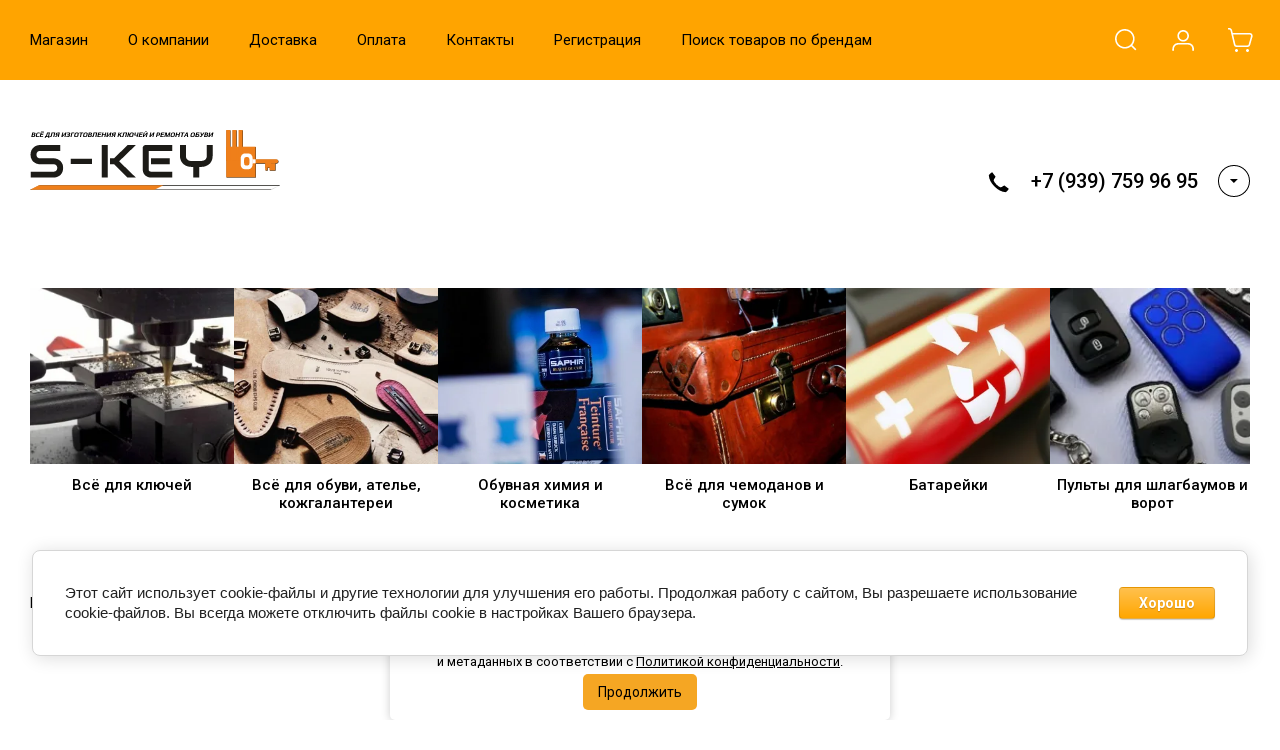

--- FILE ---
content_type: text/html; charset=utf-8
request_url: https://samara-key.ru/magazin/folder/karabiny-sumochnye
body_size: 56850
content:
<!DOCTYPE html>
<html lang="ru" class="catalog_page">
<link rel="stylesheet" href="/t/v6571/images/css/seo_optima_b.scss.css">
<script src="/t/v6571/images/js/seo_optima_b.js"></script>

<div class="cookies-warning cookies-block-js">
	<div class="cookies-warning__body">
		Этот сайт использует файлы cookie и метаданные. 
Продолжая просматривать его, вы соглашаетесь на использование нами файлов cookie и метаданных в соответствии 
с <a target="_blank" href="/politika-konfidencialnosti">Политикой конфиденциальности</a>. <br>
		<div class="cookies-warning__close gr-button-5 cookies-close-js">
			Продолжить
		</div>
	</div>
</div><head>
<meta charset="utf-8">
<meta name="robots" content="all">
<link rel="preload" href="/g/libs/jquery/2.2.4/jquery-2.2.4.min.js" as="script">
<title>Карабины сумочные </title>
<!-- assets.top -->
<script src="/g/libs/nocopy/1.0.0/nocopy.for.all.js" ></script>
<meta property="og:title" content="Карабины сумочные">
<meta name="twitter:title" content="Карабины сумочные">
<meta property="og:description" content="Карабины сумочные">
<meta name="twitter:description" content="Карабины сумочные">
<meta property="og:type" content="website">
<meta property="og:url" content="https://samara-key.ru/magazin/folder/karabiny-sumochnye">
<meta name="twitter:card" content="summary">
<!-- /assets.top -->

<meta name="description" content="Карабины сумочные ">
<meta name="keywords" content="Карабины сумочные ">
<meta name="SKYPE_TOOLBAR" content="SKYPE_TOOLBAR_PARSER_COMPATIBLE">
<meta name="viewport" content="width=device-width, initial-scale=1.0, maximum-scale=1.0, user-scalable=no">
<meta name="format-detection" content="telephone=no">
<meta http-equiv="x-rim-auto-match" content="none">





<style>
    	.new-top-panel{position:relative;padding:0 16px;display:none}@media (max-width: 767px){.new-top-panel{display:flex;justify-content:space-between}}.new-top-panel__burger span{position:relative;width:54px;height:54px;display:block;cursor:pointer;transition:all .3s;background-position:50%}.new-top-panel__contacts{position:relative;width:54px;height:54px;cursor:pointer;transition:all .3s;background-position:50%}.new-top-panel__search span{position:relative;width:54px;height:54px;display:block;cursor:pointer;transition:all .3s;background-position:50%}.new-top-panel__login span{position:relative;width:54px;height:54px;display:block;cursor:pointer;transition:all .3s;background-position:50%}.new-top-panel__cart{position:relative;width:54px;height:54px;display:block;cursor:pointer;transition:all .3s;background-position:50%}.new-top-panel__cart.active{background-position:50%}.new-top-panel__cart.active .new-top-panel__cart-amount{display:block}.new-top-panel__cart-amount{position:absolute;right:8px;bottom:10px;min-width:19px;height:19px;padding:0 2px;font-size:12px;line-height:19px;text-align:center;border-radius:50px;display:none}.new-header .new-header-top{position:relative;z-index:55}@media (max-width: 767px){.new-header .new-header-top{display:none}}.new-header .new-header-top__body{margin:0 auto;max-width:1290px;height:80px;display:flex;align-items:center;justify-content:space-between}.new-header .new-header-top__left{margin-left:-20px;flex:1 1 auto;display:flex;align-items:center}@media (max-width: 1260px){.new-header .new-header-top__left{position:static}}.new-header .new-header-top__right{flex:0 0 auto;display:flex;align-items:center}.new-header .new-header-top__logo{height:60px;width:100px;margin-right:30px;margin-left:-130px;display:flex;align-items:center;justify-content:center}@media (max-width: 1890px){.new-header .new-header-top__logo{position:relative;right:auto;top:auto;margin:0 20px;display:inline-flex}}@media (max-width: 1260px){.new-header .new-header-top__logo{position:absolute;left:50%;margin:0 0 0 -50px}}.new-header .new-header-top__logo img,.new-header .new-header-top__logo svg{max-width:100%;max-height:100%}.new-header .new-header-top__burger{display:none;position:relative;width:54px;height:54px;cursor:pointer;transition:all .3s}@media (max-width: 1260px){.new-header .new-header-top__burger{display:block;margin-right:3px;margin-left:4px}}.new-header .new-header-top__contacts{display:none;position:relative;width:54px;height:54px;cursor:pointer;transition:all .3s}@media (max-width: 1260px){.new-header .new-header-top__contacts{display:block}}.new-header .new-header-top .new-menu{flex-grow:1;font-size:0}@media (max-width: 1260px){.new-header .new-header-top .new-menu{display:none}}.new-header .new-header-top .new-menu .backItem,.new-header .new-header-top .new-menu .parentItem{display:none!important}.new-header .new-header-top .new-menu .new-menu-catalog .new-menu-catalog-first{padding:0!important}.new-header .new-header-top .new-menu__text{display:inline-block;vertical-align:top;padding:10px 0}.new-header .new-header-top .new-menu__label{display:inline-block;vertical-align:top;margin:0 0 0 5px;font-size:12px;line-height:1;font-weight:500;padding:4px 10px;border-radius:10px}.new-header .new-header-top .new-menu > li{vertical-align:top;display:inline-block}.new-header .new-header-top .new-menu > li > a{position:relative;padding:31px 20px;font-size:15px;line-height:18px;display:block;text-decoration:none;transition:all .3s}.new-header .new-header-top .new-menu > li > ul{position:absolute;top:100%;left:0;right:0;display:none;padding:0 30px}.new-header .new-header-top .new-menu > li .new-extra-wrapper,.new-header .new-header-top .new-menu > li .row-extra-wrapper{padding:30px 0;display:flex;flex-wrap:wrap;margin:0 auto;max-width:1290px}.new-header .new-header-top .new-menu > li .new-extra-wrapper .new-extra-wrapper,.new-header .new-header-top .new-menu > li .row-extra-wrapper .new-extra-wrapper{display:block;padding:0}.new-header .new-header-top .new-menu > li .new-extra-wrapper li,.new-header .new-header-top .new-menu > li .row-extra-wrapper li{width:25%;display:block;padding-right:30px;margin-bottom:15px}.new-header .new-header-top .new-menu > li .new-extra-wrapper li a,.new-header .new-header-top .new-menu > li .row-extra-wrapper li a{position:relative;font-size:15px;line-height:18px;transition:all .3s;padding:10px 0;display:inline-block;text-decoration:none}.new-header .new-header-top .new-menu > li .new-extra-wrapper li ul,.new-header .new-header-top .new-menu > li .row-extra-wrapper li ul{position:relative;top:auto;left:auto;right:auto;display:block!important}.new-header .new-header-top .new-menu > li .new-extra-wrapper li ul li,.new-header .new-header-top .new-menu > li .row-extra-wrapper li ul li{width:100%;padding-right:0;margin-bottom:0}.new-header .new-header-top .new-menu > li .new-extra-wrapper li ul li a,.new-header .new-header-top .new-menu > li .row-extra-wrapper li ul li a{position:relative;font-size:14px;padding:7px 0}.new-header .new-header-top .new-menu > li .new-extra-wrapper li ul ul,.new-header .new-header-top .new-menu > li .row-extra-wrapper li ul ul{padding-left:15px}.new-header .new-header-top__search span{position:relative;width:54px;height:54px;display:block;cursor:pointer;transition:all .3s}.new-header .new-header-top__login{margin-left:3px}.new-header .new-header-top__login span{position:relative;width:54px;height:54px;display:block;cursor:pointer;transition:all .3s}.new-header .new-header-top__cart{margin-left:3px}.new-header .new-header-top #shop2-cart-preview .panel-cart{position:relative;min-width:54px;height:54px;display:block;cursor:pointer;transition:all .3s}.new-header .new-header-top #shop2-cart-preview .panel-cart.active{margin-right:14px}.new-header .new-header-top #shop2-cart-preview .panel-cart.active .panel-cart__amount{display:block}.new-header .new-header-top #shop2-cart-preview .panel-cart__amount{position:absolute;right:-14px;top:50%;margin-top:-11px;min-width:22px;height:22px;padding:0 2px;font-size:12px;line-height:22px;text-align:center;border-radius:50px;display:none}.new-header .new-header-bottom__body{padding:50px 0;margin:0 auto;max-width:1290px;display:flex;align-items:center}@media (max-width: 1260px){.new-header .new-header-bottom__body{padding:40px 0}}@media (max-width: 639px){.new-header .new-header-bottom__body{padding:20px 0}}.new-header .new-header-bottom__left{width:55%}@media (max-width: 1023px){.new-header .new-header-bottom__left{width:100%}}.new-header .new-header-bottom__right{width:45%}@media (max-width: 1023px){.new-header .new-header-bottom__right{display:none}}.new-header .new-header-bottom .header-info__top{display:flex;align-items:center}.new-header .new-header-bottom .header-info__bottom{display:none}@media (max-width: 639px){.new-header .new-header-bottom .header-info__bottom{display:block;margin:15px 0 0}}.new-header .new-header-bottom .header-info__bottom .header-info__desc{display:block;font-size:14px;font-weight:500;line-height:16px;margin:0}.new-header .new-header-bottom .header-info__bottom .header-info__text{display:block;font-size:14px;line-height:1.34;margin:10px 0 0}.new-header .new-header-bottom .header-info__logo{margin-right:60px}@media (max-width: 1023px){.new-header .new-header-bottom .header-info__logo{margin-right:30px}}@media (max-width: 639px){.new-header .new-header-bottom .header-info__logo{margin-right:16px}}.new-header .new-header-bottom .header-info__logo-link{display:block;width:160px;height:160px;font-size:0;overflow:hidden;border-radius:50%;text-decoration:none;background-size:cover;background-position:50%;background-repeat:no-repeat}@media (max-width: 767px){.new-header .new-header-bottom .header-info__logo-link{width:120px;height:120px}}@media (max-width: 639px){.new-header .new-header-bottom .header-info__logo-link{width:82px;height:82px}}.new-header .new-header-bottom .header-info__name{font-size:30px;line-height:1.1}@media (max-width: 639px){.new-header .new-header-bottom .header-info__name{font-size:18px;font-weight:500}}.new-header .new-header-bottom .header-info__name-link{color:inherit;text-decoration:none}.new-header .new-header-bottom .header-info__desc{margin-top:5px;font-size:18px;line-height:21px}@media (max-width: 639px){.new-header .new-header-bottom .header-info__desc{display:none}}.new-header .new-header-bottom .header-info__text{margin-top:18px;font-size:14px;line-height:134%}@media (max-width: 639px){.new-header .new-header-bottom .header-info__text{display:none}}.new-header .new-header-bottom .header-info__text p{margin:0}.new-header .new-header-bottom .header-contacts{display:flex;justify-content:flex-end}.new-header .new-header-bottom .header-contacts__btn{position:relative;margin-left:20px;width:32px;height:32px;font-size:0;cursor:pointer;border-radius:50%}.new-header .new-header-bottom .header-contacts__items{position:relative;padding-left:44px;vertical-align:top;display:inline-block}.new-header .new-header-bottom .header-contacts__items:before{position:absolute;content:'';top:-1px;left:0;width:24px;height:24px}.new-header .new-header-bottom .header-contacts__item{margin-bottom:10px}.new-header .new-header-bottom .header-contacts__item:last-of-type{margin-bottom:0}.new-header .new-header-bottom .header-contacts__number{font-size:21px;font-weight:500;line-height:100%;text-decoration:none}.new-header .new-header-bottom .header-contacts__number a{color:inherit;text-decoration:none}.new-header .new-header-bottom .header-contacts__subtitle{font-size:15px;font-weight:400;line-height:18px;margin-top:3px}.new-header .new-header-bottom-2__body{padding:50px 0;display:flex;align-items:center;margin:0 auto;max-width:1290px}@media (max-width: 1260px){.new-header .new-header-bottom-2__body{padding:40px 0}}@media (max-width: 639px){.new-header .new-header-bottom-2__body{padding:20px 0}}.new-header .new-header-bottom-2__left{width:33%}@media (max-width: 1260px){.new-header .new-header-bottom-2__left{display:none}}.new-header .new-header-bottom-2__center{width:34%;text-align:center}@media (max-width: 1260px){.new-header .new-header-bottom-2__center{width:100%}}.new-header .new-header-bottom-2__right{text-align:right;width:33%}@media (max-width: 1260px){.new-header .new-header-bottom-2__right{display:none}}.new-header .new-header-bottom-2 .header-info2__logo{font-size:0;line-height:0;margin:0 0 15px}.new-header .new-header-bottom-2 .header-info2__logo-link{display:inline-block;font-size:0;text-decoration:none;background-size:contain;background-position:50%;background-repeat:no-repeat}.new-header .new-header-bottom-2 .header-info2__logo-link img,.new-header .new-header-bottom-2 .header-info2__logo-link svg{max-width:100%}.new-header .new-header-bottom-2 .header-info2__name{font-size:30px;line-height:110%}@media (max-width: 639px){.new-header .new-header-bottom-2 .header-info2__name{font-size:18px;font-weight:500}}.new-header .new-header-bottom-2 .header-info2__name-link{color:inherit;text-decoration:none}.new-header .new-header-bottom-2 .header-info2__desc{margin-top:5px;font-size:18px;line-height:21px}@media (max-width: 639px){.new-header .new-header-bottom-2 .header-info2__desc{font-size:14px;line-height:1.34}}.new-header .new-header-bottom-2 .new-social__items{display:flex;flex-wrap:wrap;align-items:center;margin:0 0 0 -4px}.new-header .new-header-bottom-2 .new-social__item{width:44px;height:44px;margin:4px;transition:all .3s}.new-header .new-header-bottom-2 .new-social__item:hover{transform:translate(0,-3px)}.new-header .new-header-bottom-2 .header-contacts{display:flex;justify-content:flex-end}.new-header .new-header-bottom-2 .header-contacts__btn{position:relative;margin-left:20px;width:32px;height:32px;font-size:0;cursor:pointer;border-radius:50%}.new-header .new-header-bottom-2 .header-contacts__items{position:relative;padding-left:44px;vertical-align:top;display:inline-block}.new-header .new-header-bottom-2 .header-contacts__items:before{position:absolute;content:'';top:-1px;left:0;width:24px;height:24px}.new-header .new-header-bottom-2 .header-contacts__item{margin-bottom:10px}.new-header .new-header-bottom-2 .header-contacts__item:last-of-type{margin-bottom:0}.new-header .new-header-bottom-2 .header-contacts__number{font-size:21px;font-weight:500;line-height:100%;text-decoration:none}.new-header .new-header-bottom-2 .header-contacts__number a{color:inherit;text-decoration:none}.new-header .new-header-bottom-2 .header-contacts__subtitle{font-size:15px;font-weight:400;line-height:18px;margin-top:3px}.new-folders-block{margin-top:0!important;padding-bottom:80px}@media (max-width: 1260px){.new-folders-block{margin-top:0!important}}@media (max-width: 1023px){.new-folders-block{margin-top:0!important;padding-top:30px;padding-bottom:30px}}@media (max-width: 639px){.new-folders-block{padding-top:20px;padding-bottom:20px}}.new-folders-block:hover .slick-next,.new-folders-block:hover .slick-prev{display:block!important}.new-folders-block.hide_image_folder{padding-bottom:46px}@media (max-width: 1023px){.new-folders-block.hide_image_folder{padding-bottom:30px}}@media (max-width: 639px){.new-folders-block.hide_image_folder{padding-bottom:20px}}.new-folders-block.hide_image_folder .new-folders-block__items{display:flex;flex-wrap:wrap;justify-content:center;margin-left:-7px}@media (max-width: 1023px){.new-folders-block.hide_image_folder .new-folders-block__items{flex-wrap:nowrap;justify-content:flex-start;margin:0 -30px}}@media (max-width: 1023px) and (max-width: 767px){.new-folders-block.hide_image_folder .new-folders-block__items{margin:0 -16px}}.new-folders-block.hide_image_folder .new-folders-block__item{padding:0 7px 14px;width:auto}@media (max-width: 1023px){.new-folders-block.hide_image_folder .new-folders-block__item{padding-bottom:0}}@media (max-width: 767px){.new-folders-block.hide_image_folder .new-folders-block__item{padding:0 4px 14px}}@media (max-width: 1023px){.new-folders-block.hide_image_folder .new-folders-block__item:first-child{margin-left:23px}}@media (max-width: 767px){.new-folders-block.hide_image_folder .new-folders-block__item:first-child{margin-left:12px}}.new-folders-block.hide_image_folder .new-folders-block__item a.active .new-folders-block__text,.new-folders-block.hide_image_folder .new-folders-block__item a:hover .new-folders-block__text{box-shadow:none}.new-folders-block.hide_image_folder .new-folders-block__pic{display:none}.new-folders-block.hide_image_folder .new-folders-block__text{padding:13px 30px;border-radius:5px}@media (max-width: 1023px){.new-folders-block.hide_image_folder .new-folders-block__text{padding:13px 25px}}.new-folders-block.hide_image_folder .slick-next,.new-folders-block.hide_image_folder .slick-prev{top:50%;margin-top:-30px}.new-folders-block__inner{margin:0 auto;max-width:1290px}.new-folders-block .slick-next,.new-folders-block .slick-prev{position:absolute;top:12px;right:-75px;z-index:2;display:none!important}@media (max-width: 1580px){.new-folders-block .slick-next,.new-folders-block .slick-prev{right:-30px}}@media (max-width: 1260px){.new-folders-block .slick-next,.new-folders-block .slick-prev{display:block!important}}.new-folders-block .slick-prev{left:-75px;right:auto}@media (max-width: 1580px){.new-folders-block .slick-prev{left:-30px}}.new-folders-block__items:not(.slick-initialized){display:flex;overflow:auto}@media (max-width: 1023px){.new-folders-block__items:not(.slick-initialized){margin:0 -30px}}@media (max-width: 767px){.new-folders-block__items:not(.slick-initialized){margin:0 -16px}}.new-folders-block__items:not(.slick-initialized) .new-folders-block__item{flex-shrink:0}.new-folders-block__items.slick-initialized .new-folders-block__item:first-child{margin-left:0}.new-folders-block__item{width:120px;padding:0 10px;text-align:center}@media (max-width: 639px){.new-folders-block__item{width:76px;padding:0 5px}}.new-folders-block__item:first-child{margin:0 0 0 12px}@media (max-width: 639px){.new-folders-block__item:first-child{margin:0 0 0 7px}}.new-folders-block__item a{width:100%;text-align:center;vertical-align:top;display:inline-block;transition:all .3s}.new-folders-block__pic{position:relative;width:84px;height:84px;display:block;border-radius:50%;margin:1px auto 12px;transition:all .3s;background-size:cover;background-position:50%;background-repeat:no-repeat}@media (max-width: 639px){.new-folders-block__pic{width:62px;height:62px;margin:1px auto 8px}}.new-folders-block__pic.no-image{background-size:50%}.new-folders-block__pic:before{position:absolute;content:'';top:-1px;left:-1px;right:-1px;bottom:-1px;border-radius:50%;pointer-events:none;transition:all .3s}.new-folders-block__pic img{position:absolute;top:0;left:0;width:100%;height:100%;}.new-folders-block__text{display:inline-block;vertical-align:top;font-weight:500;font-size:15px;line-height:18px;width:100%;overflow:hidden;white-space:nowrap;text-overflow:ellipsis;transition:all .3s}@media (max-width: 639px){.new-folders-block__text{font-size:13px;line-height:1.34}}.slider-wrap{position:relative;max-width:100%;overflow:hidden;margin-left:auto;margin-right:auto}.slider-wrap + .site-main{margin-top:0!important}.slider-wrap .w-slider-arrow-left,.slider-wrap .w-slider-arrow-right{bottom:35px}.slider-wrap .slick-dots{position:absolute;left:30px;right:30px;bottom:5px;z-index:1;margin:0;padding:0;text-align:center}@media screen and (max-width: 767px){.slider-wrap .slick-dots{right:16px;left:16px;bottom:2px}}@media screen and (max-width: 410px){.slider-wrap .slick-dots li{margin:0 5px}.slider-wrap .slick-dots li button{width:5px;height:5px}}.slider-wrap .left_container{position:absolute;top:0;left:0;bottom:35px;width:calc(100vw - 1290px);-webkit-transform:translateX(-50%);-moz-transform:translateX(-50%);-ms-transform:translateX(-50%);-o-transform:translateX(-50%);transform:translateX(-50%)}@media screen and (max-width: 1420px){.slider-wrap .left_container{display:none}}.slider-wrap .left_container .header-slider__pic{position:absolute;left:0;right:0;top:0;bottom:0;-webkit-transition:all .3s;-moz-transition:all .3s;-o-transition:all .3s;-ms-transition:all .3s;transition:all .3s;-webkit-transform:translate(-100%,0);-moz-transform:translate(-100%,0);-ms-transform:translate(-100%,0);-o-transform:translate(-100%,0);transform:translate(-100%,0)}.slider-wrap .left_container .header-slider__pic.active{-webkit-transition:all .4s;-moz-transition:all .4s;-o-transition:all .4s;-ms-transition:all .4s;transition:all .4s;opacity:0}.slider-wrap .left_container .header-slider__pic.hover{-webkit-transition:all .5s;-moz-transition:all .5s;-o-transition:all .5s;-ms-transition:all .5s;transition:all .5s;-webkit-transform:translate(0,0);-moz-transform:translate(0,0);-ms-transform:translate(0,0);-o-transform:translate(0,0);transform:translate(0,0)}.slider-wrap .left_container .header-slider__pic.hover:before{opacity:0}.slider-wrap .left_container .header-slider__pic:before{position:absolute;left:0;right:0;top:0;bottom:0;content:'';-webkit-transition:all .6s;-moz-transition:all .6s;-o-transition:all .6s;-ms-transition:all .6s;transition:all .6s}.slider-wrap .right_container{position:absolute;top:0;right:0;bottom:35px;width:calc(100vw - 1290px);-webkit-transform:translateX(50%);-moz-transform:translateX(50%);-ms-transform:translateX(50%);-o-transform:translateX(50%);transform:translateX(50%)}@media screen and (max-width: 1420px){.slider-wrap .right_container{display:none}}.slider-wrap .right_container .header-slider__pic{position:absolute;left:0;right:0;top:0;bottom:0;-webkit-transition:all .3s;-moz-transition:all .3s;-o-transition:all .3s;-ms-transition:all .3s;transition:all .3s;-webkit-transform:translate(100%,0);-moz-transform:translate(100%,0);-ms-transform:translate(100%,0);-o-transform:translate(100%,0);transform:translate(100%,0)}.slider-wrap .right_container .header-slider__pic.active{-webkit-transition:all .4s;-moz-transition:all .4s;-o-transition:all .4s;-ms-transition:all .4s;transition:all .4s;opacity:0}.slider-wrap .right_container .header-slider__pic.hover{-webkit-transition:all .3s;-moz-transition:all .3s;-o-transition:all .3s;-ms-transition:all .3s;transition:all .3s;-webkit-transform:translate(0,0);-moz-transform:translate(0,0);-ms-transform:translate(0,0);-o-transform:translate(0,0);transform:translate(0,0)}.slider-wrap .right_container .header-slider__pic.hover:before{opacity:0}.slider-wrap .right_container .header-slider__pic:before{position:absolute;left:0;right:0;top:0;bottom:0;content:'';-webkit-transition:all .6s;-moz-transition:all .6s;-o-transition:all .6s;-ms-transition:all .6s;transition:all .6s}.slider-wrap .slick-slide{width:1290px}.slider-wrap .header-slider__pic{position:absolute;top:0;left:0;right:0;bottom:0;background-position:50%;background-size:cover;background-repeat:no-repeat}@media (max-width: 479px){.slider-wrap .header-slider__pic{height:auto;font-size:0;padding-top:50%;position:relative}}.slider-wrap .header-slider__pic.has_dark_bg:after{position:absolute;content:'';top:0;left:0;right:0;bottom:0;pointer-events:none}.head-slider__mask{overflow:hidden;white-space:normal;padding:0 0 35px}@media (max-width: 767px){.head-slider__mask{padding-bottom:24px}}.head-slider__item{position:relative;height:580px;width:1290px;margin-right:auto;margin-left:auto;background-position:50% 50%;background-size:cover;background-repeat:no-repeat}@media screen and (max-width: 1023px){.head-slider__item{height:460px}}@media screen and (max-width: 767px){.head-slider__item{height:420px}}@media screen and (max-width: 479px){.head-slider__item{height:auto}}.head-slider{position:relative;display:block;height:auto;max-width:1290px;margin-right:auto;margin-left:auto;-webkit-box-align:end;-webkit-align-items:flex-end;-ms-flex-align:end;align-items:flex-end;background-color:transparent}@media screen and (max-width: 1420px){.head-slider{max-width:100%}}@media screen and (max-width: 767px){.head-slider__arrows{display:none}}
    </style>


	<link rel="stylesheet" href="/g/css/styles_articles_tpl.css">

            <!-- 46b9544ffa2e5e73c3c971fe2ede35a5 -->
            <script src='/shared/s3/js/lang/ru.js'></script>
            <script src='/shared/s3/js/common.min.js'></script>
        <link rel='stylesheet' type='text/css' href='/shared/s3/css/calendar.css' /><link rel="stylesheet" href="/g/libs/lightgallery-proxy-to-hs/lightgallery.proxy.to.hs.min.css" media="all" async>
<script src="/g/libs/lightgallery-proxy-to-hs/lightgallery.proxy.to.hs.stub.min.js"></script>
<script src="/g/libs/lightgallery-proxy-to-hs/lightgallery.proxy.to.hs.js" async></script>
<link rel="icon" href="/favicon.jpg" type="image/jpeg">
	<link rel="apple-touch-icon" href="/thumb/2/LWXycLAsrYVHUeczKuvz_w/r/favicon.png">
	<link rel="apple-touch-icon" sizes="57x57" href="/thumb/2/cSiQoKjZkTMIo0ziQoXd3Q/57c57/favicon.png">
	<link rel="apple-touch-icon" sizes="60x60" href="/thumb/2/ADHYAP_QOPaTX7kCwZk1yQ/60c60/favicon.png">
	<link rel="apple-touch-icon" sizes="72x72" href="/thumb/2/NUeGOwT7ccqi0vKCk5c7CQ/72c72/favicon.png">
	<link rel="apple-touch-icon" sizes="76x76" href="/thumb/2/hXphuvuCGMlCNmPwtBK8JQ/76c76/favicon.png">
	<link rel="apple-touch-icon" sizes="114x114" href="/thumb/2/eu_DCr8HaH-4Fl9Q5T1Yug/114c114/favicon.png">
	<link rel="apple-touch-icon" sizes="120x120" href="/thumb/2/3MmgBXK7FEpfGfzqoDIQig/120c120/favicon.png">
	<link rel="apple-touch-icon" sizes="144x144" href="/thumb/2/j9LDtrtN_JRbLahuwp6tEA/144c144/favicon.png">
	<link rel="apple-touch-icon" sizes="152x152" href="/thumb/2/hJpSN6oEQd3e9064W7B_Jg/152c152/favicon.png">
	<link rel="apple-touch-icon" sizes="180x180" href="/thumb/2/f_vyPxiafrQ-f6zkloMaLQ/180c180/favicon.png">
	
	<meta name="msapplication-TileImage" content="/thumb/2/bmMZwZpxmRExzY98ed18Wg/c/favicon.png">
	<meta name="msapplication-square70x70logo" content="/thumb/2/u4ZCgXlIt0M0m6gZuZtRyQ/70c70/favicon.png">
	<meta name="msapplication-square150x150logo" content="/thumb/2/foNNC3kvbPYBac4AKEENng/150c150/favicon.png">
	<meta name="msapplication-wide310x150logo" content="/thumb/2/4xXaTyEaqfQGm4mLgRUUfg/310c150/favicon.png">
	<meta name="msapplication-square310x310logo" content="/thumb/2/rmdEXcb0zBLSx3J7TTuAiw/310c310/favicon.png">

<link rel='stylesheet' type='text/css' href='/t/images/__csspatch/2/patch.css'/>

<!--s3_require-->
<link rel="stylesheet" href="/g/basestyle/1.0.1/user/user.css" type="text/css"/>
<link rel="stylesheet" href="/g/basestyle/1.0.1/cookie.message/cookie.message.css" type="text/css"/>
<link rel="stylesheet" href="/g/basestyle/1.0.1/user/user.orange.css" type="text/css"/>
<script type="text/javascript" src="/g/basestyle/1.0.1/user/user.js" async></script>
<script type="text/javascript" src="/g/libs/jquery/2.2.4/jquery-2.2.4.min.js"></script>
<link rel="stylesheet" href="/g/basestyle/1.0.1/cookie.message/cookie.message.orange.css" type="text/css"/>
<script type="text/javascript" src="/g/basestyle/1.0.1/cookie.message/cookie.message.js" async></script>
<!--/s3_require-->

<!--s3_goal-->
<script src="/g/s3/goal/1.0.0/s3.goal.js"></script>
<script>new s3.Goal({map:[], goals: [], ecommerce:[]});</script>
<!--/s3_goal-->
			
		
		
		
			<link rel="stylesheet" type="text/css" href="/g/shop2v2/default/css/theme.less.css">		
			<script type="text/javascript" src="/g/printme.js"></script>
		<script type="text/javascript" src="/g/shop2v2/default/js/tpl.js"></script>
		<script type="text/javascript" src="/g/shop2v2/default/js/baron.min.js"></script>
		
			<script type="text/javascript" src="/g/shop2v2/default/js/shop2.2.js"></script>
		
	<script type="text/javascript">shop2.init({"productRefs": [],"apiHash": {"getPromoProducts":"1e2760425f9ca12208fcc441a801e5f9","getSearchMatches":"9641cc9d1565563bfe95fc2dca1bee0a","getFolderCustomFields":"99e58c0f6b756bde73cd186a6ef3673c","getProductListItem":"d98dcf945459d6c3bea38288e54b090e","cartAddItem":"485e55e6f8358a2a40c006ca384d9355","cartRemoveItem":"a6dc5fd0787f80a6624c1c948ac641bd","cartUpdate":"842ad2648979868c74c5eed61ee385e9","cartRemoveCoupon":"2745404e1eede3d38eea0789e178e74d","cartAddCoupon":"af59dd4c5e047bec12d4a4d7b92f923b","deliveryCalc":"0b38588c74f6d3c75e175b4b1e900458","printOrder":"e2a40db2e8c1d202c637ae0d306583ca","cancelOrder":"02ab1cf214ad57d8b2d54d1d989608da","cancelOrderNotify":"831e8fba27935bd8de546778fee2bc1c","repeatOrder":"95efde265d48e1417486effc24187c5a","paymentMethods":"a6c9c7c83a55ebc62515730b9d9f0161","compare":"6cef60d0d54b0fa931cff25bc8f5580f"},"hash": null,"verId": 2943648,"mode": "folder","step": "","uri": "/magazin","IMAGES_DIR": "/d/","my": {"hide_in_filter":false,"gr_special_placeholder":true,"gr_multi_new_login":true,"gr_pluso_title":"\u041f\u043e\u0434\u0435\u043b\u0438\u0442\u044c\u0441\u044f","gr_additional_work_btn":true,"gr_shop2_msg":true,"gr_buy_btn_data_url":true,"gr_enable_images_settings":true,"gr_product_quick_view":true,"gr_new_instafeed":true,"on_shop2_btn":true,"gr_inst_shop":true,"show_sections":false,"buy_alias":"\u0412 \u043a\u043e\u0440\u0437\u0438\u043d\u0443","gr_hide_no_amount_rating":true,"gr_prod_nav_after_tabs":true,"buy_mod":true,"gr_hide_params_compare":false,"gr_pagelist_last_mobile":true,"gr_by_price_desc":"\u0421\u043d\u0430\u0447\u0430\u043b\u0430 \u0434\u043e\u0440\u043e\u0433\u0438\u0435","gr_by_price_asc":"\u0421\u043d\u0430\u0447\u0430\u043b\u0430 \u0434\u0435\u0448\u0435\u0432\u044b\u0435","gr_by_name_asc":"\u041d\u0430\u0437\u0432\u0430\u043d\u0438\u0435 A-\u042f","gr_by_name_desc":"\u041d\u0430\u0437\u0432\u0430\u043d\u0438\u0435 \u042f-\u0410","gr_filter_remodal":true,"gr_no_hide_filter_btn":true,"gr_cart_image_wrap":true,"gr_card_thumb_width":1200,"gr_card_thumb_height":1200,"gr_enable_img_settings":true,"gr_show_price_in_pricelist":true,"no_width_wave":true,"gr_hide_background_image":true,"gr_search_old_color":true,"buy_kind":true,"gr_thumb_height":"800","gr_thumb_width":"-","cart_image_width":"400","cart_image_height":"400","cart_other_image_width":"34","cart_other_image_height":"34","gr_vendor_in_cart":true,"gr_view_class":" view_hover view-2","gr_auth_placeholder":true,"gr_show_collcetions_amount":true,"gr_kinds_slider":true,"gr_cart_titles":false,"gr_search_range_slider":false,"gr_by_amount_desc":"\u041a\u043e\u043b-\u0432\u043e","gr_by_amount_asc":"\u041a\u043e\u043b-\u0432\u043e","gr_by_rating_desc":"\u0420\u0435\u0439\u0442\u0438\u043d\u0433","gr_by_rating_asc":"\u0420\u0435\u0439\u0442\u0438\u043d\u0433","gr_default_sorting_text":"\u041f\u043e \u0443\u043c\u043e\u043b\u0447\u0430\u043d\u0438\u044e","gr_pagelist_only_icons":true,"gr_filter_select_btn":"\u0412\u0441\u0435","gr_filter_sorting_by":"\u0421\u043e\u0440\u0442\u0438\u0440\u043e\u0432\u0430\u0442\u044c","gr_vendor_in_thumbs":true,"special_alias":"\u0410\u043a\u0446\u0438\u044f","new_alias":"\u041d\u043e\u0432\u0438\u043d\u043a\u0430","gr_card_slider_class":" vertical","gr_h1_in_column":true,"gr_product_one_click":"\u0411\u044b\u0441\u0442\u0440\u044b\u0439 \u0437\u0430\u043a\u0430\u0437","gr_leave_comment_btn":"\u041e\u0441\u0442\u0430\u0432\u0438\u0442\u044c \u043e\u0442\u0437\u044b\u0432","gr_compare_class":" no_class","gr_to_compare_text":"\u0421\u0440\u0430\u0432\u043d\u0438\u0442\u044c","gr_add_to_compare_text":"\u041a \u0441\u0440\u0430\u0432\u043d\u0435\u043d\u0438\u044e","gr_login_placeholered":true,"hide_in_search":["text"],"gr_show_options_text":"\u041f\u0430\u0440\u0430\u043c\u0435\u0442\u0440\u044b","gr_cart_show_options_text":"\u041f\u043e\u043a\u0430\u0437\u0430\u0442\u044c","gr_cart_auth_remodal":true,"gr_cart_reg_placeholder":true,"gr_comments_placeholdered":true,"gr_search_floats_placeholder":false,"gr_show_color_btn":true,"gr_search_floats_titles":true,"gr_filter_max_count":5,"gr_filter_only_field_title":true,"gr_pagelist_has_del":true,"gr_pagelist_lazy_load":true,"lazy_load_subpages":true,"gr_cart_preview_version":"2.2.110-insta-shop-new-cart-preview","gr_product_template_name":"shop2.2.110-multi-shop-product-list-thumbs.tpl","gr_filter_version":"global:shop2.2.110-insta-shop-filter.tpl","gr_product_page_version":"global:shop2.2.110-multi-shop-product.tpl","gr_product_item_desc":"global:shop2.2.110-multi-shop-product-item-desc.tpl","gr_cart_page_version":"global:shop2.2.110-multi-shop-cart.tpl","gr_collections_item":"global:shop2.2.110-multi-shop-product-item-collections.tpl","gr_compare_page_version":"global:shop2.2.110-insta-shop-compare.tpl","gr_coupon_code":"\u041f\u0440\u043e\u043c\u043e\u043a\u043e\u0434"},"shop2_cart_order_payments": 2,"cf_margin_price_enabled": 0,"maps_yandex_key":"","maps_google_key":""});shop2.filter._pre_params = "&s[folder_id]=107063102";</script>
<style type="text/css">.product-item-thumb {width: 450px;}.product-item-thumb .product-image, .product-item-simple .product-image {height: 450px;width: 450px;}.product-item-thumb .product-amount .amount-title {width: 354px;}.product-item-thumb .product-price {width: 400px;}.shop2-product .product-side-l {width: 450px;}.shop2-product .product-image {height: 450px;width: 450px;}.shop2-product .product-thumbnails li {width: 140px;height: 140px;}</style>

		    <link rel="stylesheet" href="/g/templates/shop2/2.110.2/insta-shop/multi-shop/themes/theme11/theme.scss.css">
	
<link rel="stylesheet" href="/g/libs/lightgallery/v1.6.8/lightgallery.min.css">
<link rel="stylesheet" href="/g/templates/shop2/2.110.2/insta-shop/multi-shop/css/global_styles/global_styles.css">
<link rel="stylesheet" href="/g/libs/jquery-popover/0.0.4/jquery.popover.css">




</head><link rel="stylesheet" href="/t/v6571/images/css/site.addons.scss.css">
<body class="site body new_folders_mod new_site_icons new_site_wrapper cart_icon_2">
	
    <div class="site__wrapper">
    	
    		    	
		    	<script>
					if (window.matchMedia && window.matchMedia('(prefers-color-scheme: dark)').matches) {
						document.querySelector('html').classList.add("dark_mode");
					};
		    	</script>
	    	
    	    	
    	        
        		        
        <div class="new-top-panel not_fixed_header">
			<div class="new-top-panel__burger"><span>&nbsp;</span></div>
							<div class="new-top-panel__contacts" data-remodal-target="contacts-popup"><span>&nbsp;</span></div>
						<div class="new-top-panel__search" data-remodal-target="search-form"><span>&nbsp;</span></div>			<div class="new-top-panel__login" data-remodal-target="login-form"><span>&nbsp;</span></div>			<div class="gr-cart-popup-btn new-top-panel__cart block_no_events" data-href="/magazin/cart">
				<span class="gr-cart-total-amount new-top-panel__cart-amount">0</span>
			</div>
		</div>

		
										
		
					<div class="remodal cart-remodal" data-remodal-id="cart-preview-popup" role="dialog" data-remodal-options="hashTracking: false">
	<button data-remodal-action="close" class="gr-icon-btn remodal-close-btn">
		<span>Закрыть</span>
	</button>
	<div class="cart-remodal__body"></div>
</div>				
		
									<div class="gr-cart-popup-btn fixed-cart-button block_no_events">
					<div class="fixed-cart-button__text">
						<span class="fixed-cart-amount gr-cart-total-amount">0</span>
						<span class="fixed-cart-sum">0.00 <span>р.</span></span>
					</div>
				</div>
							
		
		<header class="new-header">
			<div class="new-header__inner">
								<div class="new-header-top block_padding not_fixed_header">
					<div class="new-header-top__body">
						<div class="new-header-top__left">
							<div class="new-header-top__burger">&nbsp;</div>
															<div class="new-header-top__contacts" data-remodal-target="contacts-popup">&nbsp;</div>
														
														
		                    <ul class="new-menu menu-default new_popup_menu">
		                    	<li class="new-menu-catalog">
									<a href="/magazin" class="opened">Магазин</a>
																			<ul class="new-top-folders custom-scroll scroll-width-thin menu-default">
								            								                								            								                								
								                    								
								                    								                        <li class="has">
								                        	<a class="new-menu-catalog-first" href="/magazin/folder/vse-dlya-klyuchej">
								                        		<span class="new-menu__text">Всё для ключей</span>
								                        									                        		</a>
								                    								
																		        														                    								
								                								            								                								
								                    								                        								                            <ul>
								                            	<li class="backItem"><ins>Назад</ins></li>
			                        							<li class="parentItem">
			                        								<a href="/magazin/folder/vse-dlya-klyuchej">Всё для ключей</a>
			                        								<a class="parent-link" href="/magazin/folder/vse-dlya-klyuchej">Смотреть все</a>
			                        							</li>
								                        								                    								
								                    								                        <li class="has">
								                        	<a href="/shop/folder/zagotovki-dlya-klyuchey">Заготовки для ключей</a>
								                    								
																		        														                    								
								                								            								                								
								                    								                        								                            <ul>
								                            	<li class="backItem"><ins>Назад</ins></li>
			                        							<li class="parentItem">
			                        								<a href="/shop/folder/zagotovki-dlya-klyuchey">Заготовки для ключей</a>
			                        								<a class="parent-link" href="/shop/folder/zagotovki-dlya-klyuchey">Смотреть все</a>
			                        							</li>
								                        								                    								
								                    								                        <li class="has">
								                        	<a href="/shop/folder/auto">Автомобильные</a>
								                    								
																		        														                    								
								                								            								                								
								                    								                        								                            <ul>
								                            	<li class="backItem"><ins>Назад</ins></li>
			                        							<li class="parentItem">
			                        								<a href="/shop/folder/auto">Автомобильные</a>
			                        								<a class="parent-link" href="/shop/folder/auto">Смотреть все</a>
			                        							</li>
								                        								                    								
								                    								                        <li class="">
								                        	<a href="/magazin/folder/avto-bez-chipa">Авто без чипа</a>
								                    								
																		        														                    								
								                								            								                								
								                    								                        								                            </li>
								                            								                        								                    								
								                    								                        <li class="">
								                        	<a href="/magazin/folder/pod-chip">Под чип</a>
								                    								
																		        														                    								
								                								            								                								
								                    								                        								                            </li>
								                            								                        								                    								
								                    								                        <li class="">
								                        	<a href="/magazin/folder/korpusa-klyuchej">Корпуса ключей</a>
								                    								
																		        														                    								
								                								            								                								
								                    								                        								                            </li>
								                            								                        								                    								
								                    								                        <li class="">
								                        	<a href="/magazin/folder/lezviya">Лезвия, штифты</a>
								                    								
																		        														                    								
								                								            								                								
								                    								                        								                            </li>
								                            								                        								                    								
								                    								                        <li class="">
								                        	<a href="/magazin/folder/avtomobilnye-chipy">Чипы</a>
								                    								
																		        														                    								
								                								            								                								
								                    								                        								                            </li>
								                            								                                </ul>
								                                </li>
								                            								                        								                    								
								                    								                        <li class="">
								                        	<a href="/shop/folder/angliyskiye">Английские</a>
								                    								
																		        														                    								
								                								            								                								
								                    								                        								                            </li>
								                            								                        								                    								
								                    								                        <li class="">
								                        	<a href="/shop/folder/vertical">Вертикальные</a>
								                    								
																		        														                    								
								                								            								                								
								                    								                        								                            </li>
								                            								                        								                    								
								                    								                        <li class="">
								                        	<a href="/shop/folder/domofon">Домофоны</a>
								                    								
																		        														                    								
								                								            								                								
								                    								                        								                            </li>
								                            								                        								                    								
								                    								                        <li class="">
								                        	<a href="/shop/folder/krest">Крестообразные</a>
								                    								
																		        														                    								
								                								            								                								
								                    								                        								                            </li>
								                            								                        								                    								
								                    								                        <li class="">
								                        	<a href="/shop/folder/original">Оригиналы</a>
								                    								
																		        														                    								
								                								            								                								
								                    								                        								                            </li>
								                            								                        								                    								
								                    								                        <li class="">
								                        	<a href="/shop/folder/other_keys">Прочее</a>
								                    								
																		        														                    								
								                								            								                								
								                    								                        								                            </li>
								                            								                        								                    								
								                    								                        <li class="">
								                        	<a href="/shop/folder/rigel">Ригель</a>
								                    								
																		        														                    								
								                								            								                								
								                    								                        								                            </li>
								                            								                        								                    								
								                    								                        <li class="">
								                        	<a href="/shop/folder/suvald">Сувальдные</a>
								                    								
																		        														                    								
								                								            								                								
								                    								                        								                            </li>
								                            								                        								                    								
								                    								                        <li class="">
								                        	<a href="/shop/folder/fin">Финские</a>
								                    								
																		        														                    								
								                								            								                								
								                    								                        								                            </li>
								                            								                        								                    								
								                    								                        <li class="">
								                        	<a href="/shop/folder/mebelnye-pochtovye">Мебельные (почтовые)</a>
								                    								
																		        														                    								
								                								            								                								
								                    								                        								                            </li>
								                            								                                </ul>
								                                </li>
								                            								                        								                    								
								                    								                        <li class="has">
								                        	<a href="/shop/folder/oborudovaniye">Оборудование для изготовления ключей</a>
								                    								
																		        														                    								
								                								            								                								
								                    								                        								                            <ul>
								                            	<li class="backItem"><ins>Назад</ins></li>
			                        							<li class="parentItem">
			                        								<a href="/shop/folder/oborudovaniye">Оборудование для изготовления ключей</a>
			                        								<a class="parent-link" href="/shop/folder/oborudovaniye">Смотреть все</a>
			                        							</li>
								                        								                    								
								                    								                        <li class="">
								                        	<a href="/shop/folder/dublikatory">Дубликаторы для изготовления домофонных ключей</a>
								                    								
																		        														                    								
								                								            								                								
								                    								                        								                            </li>
								                            								                        								                    								
								                    								                        <li class="">
								                        	<a href="/shop/folder/stanki">Станки для изготовления ключей</a>
								                    								
																		        														                    								
								                								            								                								
								                    								                        								                            </li>
								                            								                        								                    								
								                    								                        <li class="">
								                        	<a href="/shop/folder/programmirovanie_auto">Оборудование для программирования автомобильных ключей</a>
								                    								
																		        														                    								
								                								            								                								
								                    								                        								                            </li>
								                            								                        								                    								
								                    								                        <li class="">
								                        	<a href="/shop/folder/other_oborudovanie">Станки для заточки коньков</a>
								                    								
																		        														                    								
								                								            								                								
								                    								                        								                            </li>
								                            								                                </ul>
								                                </li>
								                            								                        								                    								
								                    								                        <li class="has">
								                        	<a href="/shop/folder/raskhodniki_komplekt">Расходники и комплектующие</a>
								                    								
																		        														                    								
								                								            								                								
								                    								                        								                            <ul>
								                            	<li class="backItem"><ins>Назад</ins></li>
			                        							<li class="parentItem">
			                        								<a href="/shop/folder/raskhodniki_komplekt">Расходники и комплектующие</a>
			                        								<a class="parent-link" href="/shop/folder/raskhodniki_komplekt">Смотреть все</a>
			                        							</li>
								                        								                    								
								                    								                        <li class="">
								                        	<a href="/shop/folder/zapchasti">Запчасти для станков</a>
								                    								
																		        														                    								
								                								            								                								
								                    								                        								                            </li>
								                            								                        								                    								
								                    								                        <li class="">
								                        	<a href="/shop/folder/frez_kopir">Фрезы и копиры</a>
								                    								
																		        														                    								
								                								            								                								
								                    								                        								                            </li>
								                            								                        								                    								
								                    								                        <li class="">
								                        	<a href="/shop/folder/prisposob_keys">Приспособления для изготовления ключей</a>
								                    								
																		        														                    								
								                								            								                								
								                    								                        								                            </li>
								                            								                                </ul>
								                                </li>
								                            								                        								                    								
								                    								                        <li class="has">
								                        	<a href="/shop/folder/other">Кольца, бирки и прочие товары</a>
								                    								
																		        														                    								
								                								            								                								
								                    								                        								                            <ul>
								                            	<li class="backItem"><ins>Назад</ins></li>
			                        							<li class="parentItem">
			                        								<a href="/shop/folder/other">Кольца, бирки и прочие товары</a>
			                        								<a class="parent-link" href="/shop/folder/other">Смотреть все</a>
			                        							</li>
								                        								                    								
								                    								                        <li class="">
								                        	<a href="/shop/folder/kolca-i-birki">Кольца, бирки, шляпки для ключей</a>
								                    								
																		        														                    								
								                								            								                								
								                    								                        								                            </li>
								                            								                        								                    								
								                    								                        <li class="">
								                        	<a href="/shop/folder/stands">Стенды для ключей</a>
								                    								
																		        														                    								
								                								            								                								
								                    								                        								                            </li>
								                            								                        								                    								
								                    								                        <li class="">
								                        	<a href="/shop/folder/brelock">Брелоки</a>
								                    								
																		        														                    								
								                								            								                								
								                    								                        								                            </li>
								                            								                        								                    								
								                    								                        <li class="">
								                        	<a href="/shop/folder/carabin">Карабины и цепочки</a>
								                    								
																		        														                    								
								                								            								                								
								                    								                        								                            </li>
								                            								                        								                    								
								                    								                        <li class="">
								                        	<a href="/shop/folder/reklama">Реклама</a>
								                    								
																		        														                    								
								                								            								                								
								                    								                        								                            </li>
								                            								                                </ul>
								                                </li>
								                            								                                </ul>
								                                </li>
								                            								                        								                    								
								                    								                        <li class="has">
								                        	<a class="new-menu-catalog-first" href="/shop/folder/obuvnye-materialy">
								                        		<span class="new-menu__text">Всё для обуви, ателье, кожгалантереи</span>
								                        									                        		</a>
								                    								
																		        														                    								
								                								            								                								
								                    								                        								                            <ul>
								                            	<li class="backItem"><ins>Назад</ins></li>
			                        							<li class="parentItem">
			                        								<a href="/shop/folder/obuvnye-materialy">Всё для обуви, ателье, кожгалантереи</a>
			                        								<a class="parent-link" href="/shop/folder/obuvnye-materialy">Смотреть все</a>
			                        							</li>
								                        								                    								
								                    								                        <li class="">
								                        	<a href="/magazin/folder/oborudovanie-dlya-remonta-obuvi">Оборудование для ремонта обуви</a>
								                    								
																		        														                    								
								                								            								                								
								                    								                        								                            </li>
								                            								                        								                    								
								                    								                        <li class="">
								                        	<a href="/magazin/folder/http-satom-ru-t-klei-stroitelnye-i-bytovye-8621">Клея, растворители, отвердители, протравка</a>
								                    								
																		        														                    								
								                								            								                								
								                    								                        								                            </li>
								                            								                        								                    								
								                    								                        <li class="">
								                        	<a href="/magazin/folder/http-satom-ru-t-instrumenty-dlya-izgotovleniya-i-remonta-obuvi-2406">Инструменты</a>
								                    								
																		        														                    								
								                								            								                								
								                    								                        								                            </li>
								                            								                        								                    								
								                    								                        <li class="has">
								                        	<a href="/magazin/folder/komplektuyushchie-i-rashodniki-dlya-oborudovaniya">Комплектующие и расходники для оборудования</a>
								                    								
																		        														                    								
								                								            								                								
								                    								                        								                            <ul>
								                            	<li class="backItem"><ins>Назад</ins></li>
			                        							<li class="parentItem">
			                        								<a href="/magazin/folder/komplektuyushchie-i-rashodniki-dlya-oborudovaniya">Комплектующие и расходники для оборудования</a>
			                        								<a class="parent-link" href="/magazin/folder/komplektuyushchie-i-rashodniki-dlya-oborudovaniya">Смотреть все</a>
			                        							</li>
								                        								                    								
								                    								                        <li class="">
								                        	<a href="/magazin/folder/http-satom-ru-t-zapchasti-i-prinadlezhnosti-dlya-bytovyh-shveynyh-mashin-9644">Запчасти для швейных машин</a>
								                    								
																		        														                    								
								                								            								                								
								                    								                        								                            </li>
								                            								                        								                    								
								                    								                        <li class="">
								                        	<a href="/magazin/folder/nasadki-dlya-pressa">Насадки для пресса</a>
								                    								
																		        														                    								
								                								            								                								
								                    								                        								                            </li>
								                            								                        								                    								
								                    								                        <li class="">
								                        	<a href="/magazin/folder/http-satom-ru-t-igly-3164">Иглы</a>
								                    								
																		        														                    								
								                								            								                								
								                    								                        								                            </li>
								                            								                                </ul>
								                                </li>
								                            								                        								                    								
								                    								                        <li class="has">
								                        	<a href="/magazin/folder/nitki">Нитки</a>
								                    								
																		        														                    								
								                								            								                								
								                    								                        								                            <ul>
								                            	<li class="backItem"><ins>Назад</ins></li>
			                        							<li class="parentItem">
			                        								<a href="/magazin/folder/nitki">Нитки</a>
			                        								<a class="parent-link" href="/magazin/folder/nitki">Смотреть все</a>
			                        							</li>
								                        								                    								
								                    								                        <li class="">
								                        	<a href="/magazin/folder/http-satom-ru-t-niti-dlya-obuvi-2831">Нитки вощеные</a>
								                    								
																		        														                    								
								                								            								                								
								                    								                        								                            </li>
								                            								                        								                    								
								                    								                        <li class="">
								                        	<a href="/magazin/folder/http-satom-ru-t-nitki-shveynye-5233">Нитки швейные</a>
								                    								
																		        														                    								
								                								            								                								
								                    								                        								                            </li>
								                            								                                </ul>
								                                </li>
								                            								                        								                    								
								                    								                        <li class="has">
								                        	<a href="/magazin/folder/molniya">Молния</a>
								                    								
																		        														                    								
								                								            								                								
								                    								                        								                            <ul>
								                            	<li class="backItem"><ins>Назад</ins></li>
			                        							<li class="parentItem">
			                        								<a href="/magazin/folder/molniya">Молния</a>
			                        								<a class="parent-link" href="/magazin/folder/molniya">Смотреть все</a>
			                        							</li>
								                        								                    								
								                    								                        <li class="">
								                        	<a href="/magazin/folder/molniya-rulonnaya-spiral">Молния рулонная спираль</a>
								                    								
																		        														                    								
								                								            								                								
								                    								                        								                            </li>
								                            								                        								                    								
								                    								                        <li class="">
								                        	<a href="/magazin/folder/molniya-rulonnaya-metall">Молния рулонная металл</a>
								                    								
																		        														                    								
								                								            								                								
								                    								                        								                            </li>
								                            								                        								                    								
								                    								                        <li class="">
								                        	<a href="/magazin/folder/molniya-obuvnaya-gotovaya">Молния обувная готовая</a>
								                    								
																		        														                    								
								                								            								                								
								                    								                        								                            </li>
								                            								                        								                    								
								                    								                        <li class="has">
								                        	<a href="/magazin/folder/molniya-kurtochnaya">Молния курточная</a>
								                    								
																		        														                    								
								                								            								                								
								                    								                        								                            <ul>
								                            	<li class="backItem"><ins>Назад</ins></li>
			                        							<li class="parentItem">
			                        								<a href="/magazin/folder/molniya-kurtochnaya">Молния курточная</a>
			                        								<a class="parent-link" href="/magazin/folder/molniya-kurtochnaya">Смотреть все</a>
			                        							</li>
								                        								                    								
								                    								                        <li class="">
								                        	<a href="/magazin/folder/molniya-traktor-t-5">Молния трактор Т-5</a>
								                    								
																		        														                    								
								                								            								                								
								                    								                        								                            </li>
								                            								                        								                    								
								                    								                        <li class="">
								                        	<a href="/magazin/folder/molniya-traktor-t-8">Молния трактор Т-8</a>
								                    								
																		        														                    								
								                								            								                								
								                    								                        								                            </li>
								                            								                        								                    								
								                    								                        <li class="">
								                        	<a href="/magazin/folder/molniya-metall-t-5">Молния металл Т-5</a>
								                    								
																		        														                    								
								                								            								                								
								                    								                        								                            </li>
								                            								                        								                    								
								                    								                        <li class="">
								                        	<a href="/magazin/folder/molniya-metall-t-8">Молния металл Т-8</a>
								                    								
																		        														                    								
								                								            								                								
								                    								                        								                            </li>
								                            								                        								                    								
								                    								                        <li class="">
								                        	<a href="/magazin/folder/molniya-spiral-t-7">Молния спираль Т-7</a>
								                    								
																		        														                    								
								                								            								                								
								                    								                        								                            </li>
								                            								                                </ul>
								                                </li>
								                            								                        								                    								
								                    								                        <li class="">
								                        	<a href="/magazin/folder/molniya-bryuchnaya">Молния брючная</a>
								                    								
																		        														                    								
								                								            								                								
								                    								                        								                            </li>
								                            								                                </ul>
								                                </li>
								                            								                        								                    								
								                    								                        <li class="">
								                        	<a href="/magazin/folder/http-satom-ru-t-zastezhki-10930">Бегунки</a>
								                    								
																		        														                    								
								                								            								                								
								                    								                        								                            </li>
								                            								                        								                    								
								                    								                        <li class="">
								                        	<a href="/magazin/folder/http-satom-ru-t-obuvnaya-furnitura-2810">Ранты</a>
								                    								
																		        														                    								
								                								            								                								
								                    								                        								                            </li>
								                            								                        								                    								
								                    								                        <li class="has">
								                        	<a href="/magazin/folder/http-satom-ru-t-naboyki-i-shtyrevye-polosy-obuvnye-10598">Набойки и полосы со штырем</a>
								                    								
																		        														                    								
								                								            								                								
								                    								                        								                            <ul>
								                            	<li class="backItem"><ins>Назад</ins></li>
			                        							<li class="parentItem">
			                        								<a href="/magazin/folder/http-satom-ru-t-naboyki-i-shtyrevye-polosy-obuvnye-10598">Набойки и полосы со штырем</a>
			                        								<a class="parent-link" href="/magazin/folder/http-satom-ru-t-naboyki-i-shtyrevye-polosy-obuvnye-10598">Смотреть все</a>
			                        							</li>
								                        								                    								
								                    								                        <li class="">
								                        	<a href="/magazin/folder/nabojki-so-shtyrem">Набойки со штырем</a>
								                    								
																		        														                    								
								                								            								                								
								                    								                        								                            </li>
								                            								                        								                    								
								                    								                        <li class="">
								                        	<a href="/magazin/folder/polosy-so-shtyrem">Полосы со штырем</a>
								                    								
																		        														                    								
								                								            								                								
								                    								                        								                            </li>
								                            								                                </ul>
								                                </li>
								                            								                        								                    								
								                    								                        <li class="has">
								                        	<a href="/magazin/folder/http-satom-ru-t-obuvnaya-rezina-i-obuvnoy-poliuretan-2833">Обувная резина и обувной полиуретан</a>
								                    								
																		        														                    								
								                								            								                								
								                    								                        								                            <ul>
								                            	<li class="backItem"><ins>Назад</ins></li>
			                        							<li class="parentItem">
			                        								<a href="/magazin/folder/http-satom-ru-t-obuvnaya-rezina-i-obuvnoy-poliuretan-2833">Обувная резина и обувной полиуретан</a>
			                        								<a class="parent-link" href="/magazin/folder/http-satom-ru-t-obuvnaya-rezina-i-obuvnoy-poliuretan-2833">Смотреть все</a>
			                        							</li>
								                        								                    								
								                    								                        <li class="">
								                        	<a href="/magazin/folder/kozhvolon">Кожволон</a>
								                    								
																		        														                    								
								                								            								                								
								                    								                        								                            </li>
								                            								                        								                    								
								                    								                        <li class="has">
								                        	<a href="/magazin/folder/rezina-listovaya">Резина листовая</a>
								                    								
																		        														                    								
								                								            								                								
								                    								                        								                            <ul>
								                            	<li class="backItem"><ins>Назад</ins></li>
			                        							<li class="parentItem">
			                        								<a href="/magazin/folder/rezina-listovaya">Резина листовая</a>
			                        								<a class="parent-link" href="/magazin/folder/rezina-listovaya">Смотреть все</a>
			                        							</li>
								                        								                    								
								                    								                        <li class="">
								                        	<a href="/magazin/folder/naboechnaya-rezina">Набоечная резина</a>
								                    								
																		        														                    								
								                								            								                								
								                    								                        								                            </li>
								                            								                        								                    								
								                    								                        <li class="">
								                        	<a href="/magazin/folder/profilakticheskie-rezina-listovaya">Профилактическая резина</a>
								                    								
																		        														                    								
								                								            								                								
								                    								                        								                            </li>
								                            								                        								                    								
								                    								                        <li class="">
								                        	<a href="/magazin/folder/mikropora">Микропора</a>
								                    								
																		        														                    								
								                								            								                								
								                    								                        								                            </li>
								                            								                                </ul>
								                                </li>
								                            								                        								                    								
								                    								                        <li class="has">
								                        	<a href="/magazin/folder/formovannye-izdeliya">Формованные изделия</a>
								                    								
																		        														                    								
								                								            								                								
								                    								                        								                            <ul>
								                            	<li class="backItem"><ins>Назад</ins></li>
			                        							<li class="parentItem">
			                        								<a href="/magazin/folder/formovannye-izdeliya">Формованные изделия</a>
			                        								<a class="parent-link" href="/magazin/folder/formovannye-izdeliya">Смотреть все</a>
			                        							</li>
								                        								                    								
								                    								                        <li class="">
								                        	<a href="/magazin/folder/nabojki-formovannye">Набойки формованные</a>
								                    								
																		        														                    								
								                								            								                								
								                    								                        								                            </li>
								                            								                        								                    								
								                    								                        <li class="">
								                        	<a href="/magazin/folder/profilaktika-formovannaya">Профилактика формованная</a>
								                    								
																		        														                    								
								                								            								                								
								                    								                        								                            </li>
								                            								                        								                    								
								                    								                        <li class="">
								                        	<a href="/magazin/folder/http-satom-ru-t-podoshvy-dlya-obuvi-2815">Подошвы для обуви</a>
								                    								
																		        														                    								
								                								            								                								
								                    								                        								                            </li>
								                            								                                </ul>
								                                </li>
								                            								                        								                    								
								                    								                        <li class="has">
								                        	<a href="/magazin/folder/poliuretan">Полиуретан</a>
								                    								
																		        														                    								
								                								            								                								
								                    								                        								                            <ul>
								                            	<li class="backItem"><ins>Назад</ins></li>
			                        							<li class="parentItem">
			                        								<a href="/magazin/folder/poliuretan">Полиуретан</a>
			                        								<a class="parent-link" href="/magazin/folder/poliuretan">Смотреть все</a>
			                        							</li>
								                        								                    								
								                    								                        <li class="">
								                        	<a href="/magazin/folder/poliuretan-naboechnyj">Набоечные листы</a>
								                    								
																		        														                    								
								                								            								                								
								                    								                        								                            </li>
								                            								                        								                    								
								                    								                        <li class="">
								                        	<a href="/magazin/folder/poliuretan-profilakticheskij">Профилактические листы</a>
								                    								
																		        														                    								
								                								            								                								
								                    								                        								                            </li>
								                            								                        								                    								
								                    								                        <li class="">
								                        	<a href="/magazin/folder/obtyazhka-poliuretanovaya">Обтяжка полиуретановая</a>
								                    								
																		        														                    								
								                								            								                								
								                    								                        								                            </li>
								                            								                        								                    								
								                    								                        <li class="">
								                        	<a href="/magazin/folder/kosyaki-poliuretanovye">Косяки полиуретановые</a>
								                    								
																		        														                    								
								                								            								                								
								                    								                        								                            </li>
								                            								                                </ul>
								                                </li>
								                            								                                </ul>
								                                </li>
								                            								                        								                    								
								                    								                        <li class="">
								                        	<a href="/magazin/folder/http-satom-ru-t-kabluki-2808">Каблуки</a>
								                    								
																		        														                    								
								                								            								                								
								                    								                        								                            </li>
								                            								                        								                    								
								                    								                        <li class="">
								                        	<a href="/magazin/folder/http-satom-ru-t-karton-5055">Картон, гранитоль</a>
								                    								
																		        														                    								
								                								            								                								
								                    								                        								                            </li>
								                            								                        								                    								
								                    								                        <li class="">
								                        	<a href="/magazin/folder/naturalnyj-meh">Сетка обувная</a>
								                    								
																		        														                    								
								                								            								                								
								                    								                        								                            </li>
								                            								                        								                    								
								                    								                        <li class="has">
								                        	<a href="/magazin/folder/metallofurnitura">Фурнитура</a>
								                    								
																		        														                    								
								                								            								                								
								                    								                        								                            <ul>
								                            	<li class="backItem"><ins>Назад</ins></li>
			                        							<li class="parentItem">
			                        								<a href="/magazin/folder/metallofurnitura">Фурнитура</a>
			                        								<a class="parent-link" href="/magazin/folder/metallofurnitura">Смотреть все</a>
			                        							</li>
								                        								                    								
								                    								                        <li class="">
								                        	<a href="/magazin/folder/http-satom-ru-t-pugovicy-3155">Пуговицы</a>
								                    								
																		        														                    								
								                								            								                								
								                    								                        								                            </li>
								                            								                        								                    								
								                    								                        <li class="">
								                        	<a href="/magazin/folder/http-satom-ru-t-lyuversy-3159">Люверсы</a>
								                    								
																		        														                    								
								                								            								                								
								                    								                        								                            </li>
								                            								                        								                    								
								                    								                        <li class="">
								                        	<a href="/magazin/folder/http-satom-ru-t-supinatory-2826">Супинаторы, подпяточники, гвозди</a>
								                    								
																		        														                    								
								                								            								                								
								                    								                        								                            </li>
								                            								                        								                    								
								                    								                        <li class="">
								                        	<a href="/magazin/folder/ogranichiteli-dlya-molnij">Ограничители для молний</a>
								                    								
																		        														                    								
								                								            								                								
								                    								                        								                            </li>
								                            								                        								                    								
								                    								                        <li class="">
								                        	<a href="/magazin/folder/knopki">Кнопки</a>
								                    								
																		        														                    								
								                								            								                								
								                    								                        								                            </li>
								                            								                        								                    								
								                    								                        <li class="">
								                        	<a href="/magazin/folder/holniteny">Хольнитены</a>
								                    								
																		        														                    								
								                								            								                								
								                    								                        								                            </li>
								                            								                        								                    								
								                    								                        <li class="">
								                        	<a href="/magazin/folder/kryuchki-i-pryazhki-dlya-bosonozhek">Крючки и пряжки обувные</a>
								                    								
																		        														                    								
								                								            								                								
								                    								                        								                            </li>
								                            								                        								                    								
								                    								                        <li class="">
								                        	<a href="/magazin/folder/rezinki-bashmachnye-bosonozhnye">Резинки обувные</a>
								                    								
																		        														                    								
								                								            								                								
								                    								                        								                            </li>
								                            								                        								                    								
								                    								                        <li class="">
								                        	<a href="/magazin/folder/http-satom-ru-t-shnurki-dlya-obuvi-2828">Шнурки для обуви</a>
								                    								
																		        														                    								
								                								            								                								
								                    								                        								                            </li>
								                            								                        								                    								
								                    								                        <li class="">
								                        	<a href="/magazin/folder/http-satom-ru-t-stelki-2825">Стельки</a>
								                    								
																		        														                    								
								                								            								                								
								                    								                        								                            </li>
								                            								                        								                    								
								                    								                        <li class="">
								                        	<a href="/magazin/folder/lenta-lipuchka">Лента &amp;quot;Липучка&amp;quot;</a>
								                    								
																		        														                    								
								                								            								                								
								                    								                        								                            </li>
								                            								                        								                    								
								                    								                        <li class="">
								                        	<a href="/magazin/folder/klyuchnica">Ключница</a>
								                    								
																		        														                    								
								                								            								                								
								                    								                        								                            </li>
								                            								                        								                    								
								                    								                        <li class="">
								                        	<a href="/magazin/folder/kryuchki-shubnye">Крючки шубные</a>
								                    								
																		        														                    								
								                								            								                								
								                    								                        								                            </li>
								                            								                        								                    								
								                    								                        <li class="">
								                        	<a href="/magazin/folder/http-satom-ru-t-remni-poyasa-aksessuary-dlya-remney-810">Пряжки для ремней</a>
								                    								
																		        														                    								
								                								            								                								
								                    								                        								                            </li>
								                            								                                </ul>
								                                </li>
								                            								                        								                    								
								                    								                        <li class="has">
								                        	<a href="/magazin/folder/http-satom-ru-t-naturalnaya-kozha-5163">Натуральная кожа и мех</a>
								                    								
																		        														                    								
								                								            								                								
								                    								                        								                            <ul>
								                            	<li class="backItem"><ins>Назад</ins></li>
			                        							<li class="parentItem">
			                        								<a href="/magazin/folder/http-satom-ru-t-naturalnaya-kozha-5163">Натуральная кожа и мех</a>
			                        								<a class="parent-link" href="/magazin/folder/http-satom-ru-t-naturalnaya-kozha-5163">Смотреть все</a>
			                        							</li>
								                        								                    								
								                    								                        <li class="">
								                        	<a href="/magazin/folder/kozhpodklad">Кожподклад</a>
								                    								
																		        														                    								
								                								            								                								
								                    								                        								                            </li>
								                            								                        								                    								
								                    								                        <li class="">
								                        	<a href="/magazin/folder/kozha">Кожа</a>
								                    								
																		        														                    								
								                								            								                								
								                    								                        								                            </li>
								                            								                        								                    								
								                    								                        <li class="">
								                        	<a href="/magazin/folder/obtyazhka-kabluchnaya">Обтяжка каблучная</a>
								                    								
																		        														                    								
								                								            								                								
								                    								                        								                            </li>
								                            								                        								                    								
								                    								                        <li class="">
								                        	<a href="/magazin/folder/http-satom-ru-t-naturalnyy-meh-5166">Натуральный мех</a>
								                    								
																		        														                    								
								                								            								                								
								                    								                        								                            </li>
								                            								                                </ul>
								                                </li>
								                            								                        								                    								
								                    								                        <li class="">
								                        	<a href="/magazin/folder/http-satom-ru-t-rabochaya-odezhda-12371">Фартук</a>
								                    								
																		        														                    								
								                								            								                								
								                    								                        								                            </li>
								                            								                                </ul>
								                                </li>
								                            								                        								                    								
								                    								                        <li class="has">
								                        	<a class="new-menu-catalog-first" href="/magazin/folder/vse-dlya-domofonov">
								                        		<span class="new-menu__text">Обувная химия и косметика</span>
								                        									                        		</a>
								                    								
																		        														                    								
								                								            								                								
								                    								                        								                            <ul>
								                            	<li class="backItem"><ins>Назад</ins></li>
			                        							<li class="parentItem">
			                        								<a href="/magazin/folder/vse-dlya-domofonov">Обувная химия и косметика</a>
			                        								<a class="parent-link" href="/magazin/folder/vse-dlya-domofonov">Смотреть все</a>
			                        							</li>
								                        								                    								
								                    								                        <li class="">
								                        	<a href="/magazin/folder/http-satom-ru-t-krasiteli-pigmenty-8598">Краска для кожи</a>
								                    								
																		        														                    								
								                								            								                								
								                    								                        								                            </li>
								                            								                        								                    								
								                    								                        <li class="">
								                        	<a href="/magazin/folder/http-satom-ru-t-polirovochnaya-pasta-1027">Полировочная паста</a>
								                    								
																		        														                    								
								                								            								                								
								                    								                        								                            </li>
								                            								                        								                    								
								                    								                        <li class="">
								                        	<a href="/magazin/folder/http-satom-ru-t-krem-dlya-obuvi-2821">Крем для обуви</a>
								                    								
																		        														                    								
								                								            								                								
								                    								                        								                            </li>
								                            								                        								                    								
								                    								                        <li class="">
								                        	<a href="/magazin/folder/http-satom-ru-t-sredstva-po-uhodu-za-obuvyu-2824">Средства для растяжки кожи</a>
								                    								
																		        														                    								
								                								            								                								
								                    								                        								                            </li>
								                            								                        								                    								
								                    								                        <li class="">
								                        	<a href="/magazin/folder/http-satom-ru-t-zashchitnye-propitki-antiseptiki-3625">Пропитка, полироль, смягчитель кожи</a>
								                    								
																		        														                    								
								                								            								                								
								                    								                        								                            </li>
								                            								                        								                    								
								                    								                        <li class="">
								                        	<a href="/magazin/folder/http-satom-ru-t-rastvoriteli-smyvki-ochistiteli-3642">Очистители</a>
								                    								
																		        														                    								
								                								            								                								
								                    								                        								                            </li>
								                            								                        								                    								
								                    								                        <li class="">
								                        	<a href="/magazin/folder/zhidkaya-kozha">Жидкая кожа, паста для реставрации</a>
								                    								
																		        														                    								
								                								            								                								
								                    								                        								                            </li>
								                            								                        								                    								
								                    								                        <li class="">
								                        	<a href="/magazin/folder/appretura">Аппретура, финиши для кожи</a>
								                    								
																		        														                    								
								                								            								                								
								                    								                        								                            </li>
								                            								                        								                    								
								                    								                        <li class="">
								                        	<a href="/magazin/folder/vosk">Воск</a>
								                    								
																		        														                    								
								                								            								                								
								                    								                        								                            </li>
								                            								                        								                    								
								                    								                        <li class="">
								                        	<a href="/magazin/folder/http-satom-ru-t-markery-flomastery-5716">Маркеры</a>
								                    								
																		        														                    								
								                								            								                								
								                    								                        								                            </li>
								                            								                        								                    								
								                    								                        <li class="">
								                        	<a href="/magazin/folder/shchetki">Щётки обувные</a>
								                    								
																		        														                    								
								                								            								                								
								                    								                        								                            </li>
								                            								                                </ul>
								                                </li>
								                            								                        								                    								
								                    								                        <li class="has opened">
								                        	<a class="new-menu-catalog-first" href="/magazin/folder/prochie-tovary">
								                        		<span class="new-menu__text">Всё для чемоданов и сумок</span>
								                        									                        		</a>
								                    								
																		        														                    								
								                								            								                								
								                    								                        								                            <ul>
								                            	<li class="backItem"><ins>Назад</ins></li>
			                        							<li class="parentItem">
			                        								<a href="/magazin/folder/prochie-tovary">Всё для чемоданов и сумок</a>
			                        								<a class="parent-link" href="/magazin/folder/prochie-tovary">Смотреть все</a>
			                        							</li>
								                        								                    								
								                    								                        <li class="">
								                        	<a href="/magazin/folder/vydvizhnye-sistemy">Выдвижные системы</a>
								                    								
																		        														                    								
								                								            								                								
								                    								                        								                            </li>
								                            								                        								                    								
								                    								                        <li class="">
								                        	<a href="/magazin/folder/kolesa">Колёса</a>
								                    								
																		        														                    								
								                								            								                								
								                    								                        								                            </li>
								                            								                        								                    								
								                    								                        <li class="">
								                        	<a href="/magazin/folder/zamki-kodovye">Замки кодовые</a>
								                    								
																		        														                    								
								                								            								                								
								                    								                        								                            </li>
								                            								                        								                    								
								                    								                        <li class="">
								                        	<a href="/magazin/folder/zamki-dlya-sumok-i-portfelej">Замки для сумок и портфелей</a>
								                    								
																		        														                    								
								                								            								                								
								                    								                        								                            </li>
								                            								                        								                    								
								                    								                        <li class="">
								                        	<a href="/magazin/folder/komplektuyushchie-dlya-chemodanov">Комплектующие для чемоданов</a>
								                    								
																		        														                    								
								                								            								                								
								                    								                        								                            </li>
								                            								                        								                    								
								                    								                        <li class=" opened">
								                        	<a href="/magazin/folder/karabiny-sumochnye">Карабины сумочные</a>
								                    								
																		        														                    								
								                								            								                								
								                    								                        								                            </li>
								                            								                        								                    								
								                    								                        <li class="">
								                        	<a href="/magazin/folder/podstavki-dlya-chemodanov">Подставки для чемоданов</a>
								                    								
																		        														                    								
								                								            								                								
								                    								                        								                            </li>
								                            								                        								                    								
								                    								                        <li class="">
								                        	<a href="/magazin/folder/ruchki-perenosnye-dlya-chemodanov">Ручки переносные для чемоданов</a>
								                    								
																		        														                    								
								                								            								                								
								                    								                        								                            </li>
								                            								                        								                    								
								                    								                        <li class="">
								                        	<a href="/magazin/folder/ruchkoderzhateli-sumochnye">Ручкодержатели,  пряжки сумочные</a>
								                    								
																		        														                    								
								                								            								                								
								                    								                        								                            </li>
								                            								                        								                    								
								                    								                        <li class="">
								                        	<a href="/magazin/folder/ruchki-sumochnye-kozhzam">Ручки сумочные (кожзам)</a>
								                    								
																		        														                    								
								                								            								                								
								                    								                        								                            </li>
								                            								                        								                    								
								                    								                        <li class="">
								                        	<a href="/magazin/folder/stropa">Стропа</a>
								                    								
																		        														                    								
								                								            								                								
								                    								                        								                            </li>
								                            								                        								                    								
								                    								                        <li class="">
								                        	<a href="/magazin/folder/pukli">Пукли</a>
								                    								
																		        														                    								
								                								            								                								
								                    								                        								                            </li>
								                            								                        								                    								
								                    								                        <li class="">
								                        	<a href="/magazin/folder/plastikovaya-furnitura">Пластиковая фурнитура</a>
								                    								
																		        														                    								
								                								            								                								
								                    								                        								                            </li>
								                            								                        								                    								
								                    								                        <li class="">
								                        	<a href="/magazin/folder/knopka-magnitnaya">Кнопка магнитная</a>
								                    								
																		        														                    								
								                								            								                								
								                    								                        								                            </li>
								                            								                        								                    								
								                    								                        <li class="">
								                        	<a href="/magazin/folder/knopki-koburnye">Кнопки кобурные</a>
								                    								
																		        														                    								
								                								            								                								
								                    								                        								                            </li>
								                            								                        								                    								
								                    								                        <li class="">
								                        	<a href="/magazin/folder/nakonechniki-na-molniyu">Наконечники на молнию</a>
								                    								
																		        														                    								
								                								            								                								
								                    								                        								                            </li>
								                            								                                </ul>
								                                </li>
								                            								                        								                    								
								                    								                        <li class="">
								                        	<a class="new-menu-catalog-first" href="/shop/folder/battery">
								                        		<span class="new-menu__text">Батарейки</span>
								                        									                        		</a>
								                    								
																		        														                    								
								                								            								                								
								                    								                        								                            </li>
								                            								                        								                    								
								                    								                        <li class="">
								                        	<a class="new-menu-catalog-first" href="/shop/folder/pult_vorota">
								                        		<span class="new-menu__text">Пульты для шлагбаумов и ворот</span>
								                        									                        		</a>
								                    								
																		        														                    								
								                								            								            </li>
								        </ul>
								
								        																	</li>
		                    	
		                        		
		                            		
		                            		                                <li class="has"><a href="/o-kompanii">
		                                    О компании
		                                </a>
		                            		                            																				
		                        		
		                            		                                		                                        <ul>
		                                        	<li class="backItem"><ins>Назад</ins></li>
                        							<li class="parentItem">
                        								<a href="/o-kompanii">О компании</a>
                        								<a class="parent-link" href="/o-kompanii">Смотреть все</a>
                        							</li>
		                                    		                            		
		                            		                                <li class=""><a href="/otzyvy">Отзывы</a>
		                            		                            																				
		                        		
		                            		                                		                                        </li>
		                                    		                                		                            		
		                            		                                <li class=""><a href="/novosti">Новости</a>
		                            		                            																				
		                        		
		                            		                                		                                        </li>
		                                    		                                            </ul>
		                                        </li>
		                                    		                                		                            		
		                            		                                <li class=""><a href="/dostavka">
		                                    Доставка
		                                </a>
		                            		                            																				
		                        		
		                            		                                		                                        </li>
		                                    		                                		                            		
		                            		                                <li class=""><a href="/oplata">
		                                    Оплата
		                                </a>
		                            		                            																				
		                        		
		                            		                                		                                        </li>
		                                    		                                		                            		
		                            		                                <li class=""><a href="/kontakty">
		                                    Контакты
		                                </a>
		                            		                            																				
		                        		
		                            		                                		                                        </li>
		                                    		                                		                            		
		                            		                                <li class=""><a href="/registraciya">
		                                    Регистрация
		                                </a>
		                            		                            																				
		                        		
		                            		                                		                                        </li>
		                                    		                                		                            		
		                            		                                <li class=""><a href="/poisk-brend">
		                                    Поиск товаров по брендам
		                                </a>
		                            		                            																				
		                        		                        </li>
		                    </ul>
		                    		                    
						</div>
	
						<div class="new-header-top__right">
							<div class="new-header-top__search" data-remodal-target="search-form"><span>&nbsp;</span></div>							<div class="new-header-top__login" data-remodal-target="login-form"><span>&nbsp;</span></div>							<div class="new-header-top__cart">
									
						
		<div id="shop2-cart-preview">
			<a href="/magazin/cart" class="gr-cart-popup-btn panel-cart">
				<span class="panel-cart__amount gr-cart-total-amount">0</span>
				<span class="gr-cart-total-sum hide">0 <span>р.</span></span>
			</a>
		</div><!-- Cart Preview -->
	
		
								</div>
						</div>
					</div>
				</div>
				
				<div class="top_navigation_overlay">&nbsp;</div>
				
									<script src="/g/templates/shop2/2.110.2/insta-shop/multi-shop/js/top_timer.js"></script>
																		<div class="new-header-bottom block_padding">
						<div class="new-header-bottom__body">
							<div class="new-header-bottom__left">
								<div class="header-info">
									<div class="header-info__top  avatar_top">
					                						                							                													<div class="header-info__logo">
																									<a href="https://samara-key.ru" class="header-info__logo-link">
																												<img src="/thumb/2/wpljmaYH1Ej7mDkLzqjp_A/250c/d/1111_1.svg" style="max-width: 250px;" title="S-KEY" alt="S-KEY" />
													</a>
																							</div>
																				<div class="header-info__body">
						                    						                        <div class="header-info__name">
						                        															<a href="https://samara-key.ru" class="header-info__name-link">
															S-KEY
														</a>
																			                        </div>
						                    						                    						                    					                    </div>
			                        </div>
			                        				                </div>
		
							</div>
							<div class="new-header-bottom__right">
								
																
																
																			<div class="header-contacts">
										    <div class="header-contacts__items">
										    	
										    																																											<div class="header-contacts__item">
																																<div class="header-contacts__number"><a href="tel:+79397599695">+7 (939) 759 96 95</a></div>															</div>
																																																			
																								
																						    </div>
										    
										    											    											    	<div class="header-contacts__btn" data-remodal-target="contacts-popup">&nbsp;</div>
											    										    										    
										    										    
										</div>
																		
															</div>
		
						</div>
					</div> <!-- .new-header-bottom -->
							</div>
		</header>
        <div class="site-container">
            <div class="site-container__inner">
            	
                                    <div class="slider-wrap new-updated-slider  hide">
                        <div class="left_container">&nbsp;</div>
                        <div class="head-slider">
                            <div class="head-slider__mask w-slider-mask" data-autoplay="1">
                                                                    <div class="head-slider__item w-slide">
                                    	                                    	                                        	<div class="header-slider__mobile-pic slide_contain" style="background-image: url(/thumb/2/Z-_QLBavQM5DwMp4VfSZ6g/r/d/cav.jpg);">&nbsp;</div>
                                                                                <div class="header-slider__pic slide_contain" style="background-image: url(/thumb/2/Z-_QLBavQM5DwMp4VfSZ6g/r/d/cav.jpg);">&nbsp;</div>
                                        	                                        <div class="header-slider__info-wrap text_align_right">
	                                            		                                            <div class="head-slider-text">
		                                                		                                                <div class="head-slider-text__title">Удобная доставка с Центрального Автовокзала Самары</div>
		                                                		                                                			                                                <div class="head-slider-text__btn">
			                                                	<a href="https://samara-key.ru/magazin/folder/vse-dlya-klyuchej" class="gr-button-1">Перейти в каталог</a>
			                                                </div>
		                                                		                                            </div>
	                                            	                                        </div>
                                                                            </div>
                                                                    <div class="head-slider__item w-slide">
                                    	                                    	                                        	<div class="header-slider__mobile-pic slide_contain" style="background-image: url(/thumb/2/N0QSu32JaPrsJVeV2iFd0g/r/d/dostavka_kurerom.jpg);">&nbsp;</div>
                                                                                <div class="header-slider__pic slide_contain" style="background-image: url(/thumb/2/N0QSu32JaPrsJVeV2iFd0g/r/d/dostavka_kurerom.jpg);">&nbsp;</div>
                                        	                                        <div class="header-slider__info-wrap text_align_right">
	                                            		                                            <div class="head-slider-text">
		                                                		                                                <div class="head-slider-text__title">Бесплатная доставка по Самаре и Тольятти</div>
		                                                		                                                			                                                <div class="head-slider-text__btn">
			                                                	<a href="https://samara-key.ru/dostavka" class="gr-button-1">Узнать подробнее</a>
			                                                </div>
		                                                		                                            </div>
	                                            	                                        </div>
                                                                            </div>
                                                                    <div class="head-slider__item w-slide">
                                    	                                    	                                        	<div class="header-slider__mobile-pic slide_contain" style="background-image: url(/thumb/2/Ybt8aK4NSI-om1liqTdQgA/r/d/promo-5.jpg);">&nbsp;</div>
                                                                                <div class="header-slider__pic slide_contain" style="background-image: url(/thumb/2/Ybt8aK4NSI-om1liqTdQgA/r/d/promo-5.jpg);">&nbsp;</div>
                                        	                                        <div class="header-slider__info-wrap text_align_right">
	                                            		                                            <div class="head-slider-text">
		                                                		                                                <div class="head-slider-text__title">Цены Интернет-магазина действуют только при заказе ОНЛАЙН</div>
		                                                		                                                		                                            </div>
	                                            	                                        </div>
                                                                            </div>
                                                            </div>
                            <div class="head-slider__arrows">
                                <div class="head-slider__arr w-slider-arrow-left">
                                    <div class="head-slider__arr-cir arrow_left"></div>
                                    <div class="head-slider__arr-ico-l"></div>
                                </div>
                                <div class="head-slider__arr right w-slider-arrow-right">
                                    <div class="head-slider__arr-cir arrow_right"></div>
                                    <div class="head-slider__arr-ico-r"></div>
                                </div>
                            </div>
                        </div>
                        <div class="right_container">&nbsp;</div>
                    </div> <!-- .slider-wrap -->
                                
                                		            		<div class="new-folders-block block_padding new_folders_square inner_top_folders">
						<div class="new-folders-block__inner">
							<div class="new-folders-block__items new-folders-block__js">
								
																											<div class="new-folders-block__item">
											<a href="/magazin/folder/vse-dlya-klyuchej">
												<span class="new-folders-block__pic">
																											<img src="/g/spacer.gif" class="gr_lazy_load" data-src="/thumb/2/1wpI-49DyyDbltkuhV0LOw/400c/d/vse_dlya_klyuchej.jpg" title="Всё для ключей" alt="Всё для ключей" />
																									</span>
												<span class="new-folders-block__text">Всё для ключей</span>
											</a>
										</div>
																																				<div class="new-folders-block__item">
											<a href="/shop/folder/obuvnye-materialy">
												<span class="new-folders-block__pic">
																											<img src="/g/spacer.gif" class="gr_lazy_load" data-src="/thumb/2/Qi7CPc86p-LP5ipArOfAIA/400c/d/vse_dlya_obuvi.jpg" title="Всё для обуви, ателье, кожгалантереи" alt="Всё для обуви, ателье, кожгалантереи" />
																									</span>
												<span class="new-folders-block__text">Всё для обуви, ателье, кожгалантереи</span>
											</a>
										</div>
																																				<div class="new-folders-block__item">
											<a href="/magazin/folder/vse-dlya-domofonov">
												<span class="new-folders-block__pic">
																											<img src="/g/spacer.gif" class="gr_lazy_load" data-src="/thumb/2/jYBSBrOOkTKbRWDZ-jVpow/400c/d/sapfir.jpg" title="Обувная химия и косметика" alt="Обувная химия и косметика" />
																									</span>
												<span class="new-folders-block__text">Обувная химия и косметика</span>
											</a>
										</div>
																																				<div class="new-folders-block__item">
											<a href="/magazin/folder/prochie-tovary" class="active">
												<span class="new-folders-block__pic">
																											<img src="/g/spacer.gif" class="gr_lazy_load" data-src="/thumb/2/2Sl6tFsjkx2E_6zqt5lLiQ/400c/d/chemodan.jpg" title="Всё для чемоданов и сумок" alt="Всё для чемоданов и сумок" />
																									</span>
												<span class="new-folders-block__text">Всё для чемоданов и сумок</span>
											</a>
										</div>
																																																																																																																																																																																																																																																																																																																				<div class="new-folders-block__item">
											<a href="/shop/folder/battery">
												<span class="new-folders-block__pic">
																											<img src="/g/spacer.gif" class="gr_lazy_load" data-src="/thumb/2/iYBcA2XInHM4I2ddhhk4jQ/400c/d/batarejka.jpg" title="Батарейки" alt="Батарейки" />
																									</span>
												<span class="new-folders-block__text">Батарейки</span>
											</a>
										</div>
																																				<div class="new-folders-block__item">
											<a href="/shop/folder/pult_vorota">
												<span class="new-folders-block__pic">
																											<img src="/g/spacer.gif" class="gr_lazy_load" data-src="/thumb/2/z9_iJLizxrg2FpfeyQCEcg/400c/d/pulty_shlagbaum.jpg" title="Пульты для шлагбаумов и ворот" alt="Пульты для шлагбаумов и ворот" />
																									</span>
												<span class="new-folders-block__text">Пульты для шлагбаумов и ворот</span>
											</a>
										</div>
																									
							</div>
						</div>
					</div>
									
                <main role="main" class="site-main prod_main_4">
                    <div class="site-main__inner">
                    	
                    	                    	
                    		                        <div class="site-main__heading">
	                            
<div class="site-path" data-url="/"><a href="/"><span>Главная</span></a><span class='site-path__delimetr'>&nbsp;</span><a href="/magazin/folder/prochie-tovary"><span>Всё для чемоданов и сумок</span></a><span class='site-path__delimetr'>&nbsp;</span><span>Карабины сумочные</span></div>	                            	                            	<h1>Карабины сумочные</h1>
	                            	                        </div>
                                                
                                                                        	                        	                        	
                        	                        						
																			
<div class="shop2-cookies-disabled shop2-warning hide"></div>


	
		
		
							
			
							
			
							
			
		
		
		
			
						
						

                    
        
                    
        
    
    
                
        
                
	        	        			            		            <div class="remodal" data-remodal-id="filter-1" role="dialog" data-remodal-options="hashTracking: false">
		                <button data-remodal-action="close" class="remodal-close-btn gr-icon-btn">
		                    <span>Закрыть</span>
		                </button>
		            		
		                <div class="filter-block" 
		                    		                    data-filter_class="filter-1" >
		
		                    <div class="filter-block__inner">
		                        <form action="javascript:void(0);" class="shop2-filter">
		                            <a id="shop2-filter"></a>
		                            <div class="shop2-filter__header">
		                                Фильтр
		                            </div>
		
		                                        <div class="shop2-filter__items">
                                                        <div class="shop2-filter__item gr-field-style">
                        <div class="shop2-filter__title active"><span>Цена р.</span></div>
                        <div class="shop2-filter__body" style="display: block;">
                            <label class="input-from">
                            	<span class="shop2-filter__subtitle hide">от</span>
                                <input class="shop2-input-float" type="text" value="" name="s[price][min]"
                                data-range_min="0"
                                />
                                
                            </label>
                            <label class="input-to">
                            	<span class="shop2-filter__subtitle hide">до</span>
                                <input class="shop2-input-float" type="text" value="" name="s[price][max]"
                                data-range_max="200000"
                                />
                                
                            </label>
                                                    </div>
                    </div>
                
                
                                
                	                												    <div class="shop2-filter__item type-select gr-field-style">
						        <div class="shop2-filter__title"><span>Хит продаж</span></div>
					            						        <div class="shop2-filter__body">
						            <select name="s[flags][706701]">
							            <option value="" selected="selected">Все</option>
							            <option value="1">да</option>
							            <option value="0">нет</option>
							        </select>
						        </div>
						    </div>
				    																		    <div class="shop2-filter__item type-select gr-field-style">
						        <div class="shop2-filter__title"><span>Без покрытия</span></div>
					            						        <div class="shop2-filter__body">
						            <select name="s[flags][708301]">
							            <option value="" selected="selected">Все</option>
							            <option value="1">да</option>
							            <option value="0">нет</option>
							        </select>
						        </div>
						    </div>
				    																		    <div class="shop2-filter__item type-select gr-field-style">
						        <div class="shop2-filter__title"><span>Выгодно</span></div>
					            						        <div class="shop2-filter__body">
						            <select name="s[flags][708501]">
							            <option value="" selected="selected">Все</option>
							            <option value="1">да</option>
							            <option value="0">нет</option>
							        </select>
						        </div>
						    </div>
				    																		    <div class="shop2-filter__item type-select gr-field-style">
						        <div class="shop2-filter__title"><span>Новинка</span></div>
					            						        <div class="shop2-filter__body">
						            <select name="s[flags][2]">
							            <option value="" selected="selected">Все</option>
							            <option value="1">да</option>
							            <option value="0">нет</option>
							        </select>
						        </div>
						    </div>
				    																		    <div class="shop2-filter__item type-select gr-field-style">
						        <div class="shop2-filter__title"><span>Спецпредложение</span></div>
					            						        <div class="shop2-filter__body">
						            <select name="s[flags][1]">
							            <option value="" selected="selected">Все</option>
							            <option value="1">да</option>
							            <option value="0">нет</option>
							        </select>
						        </div>
						    </div>
				    										
                
            </div>
        
		
		                            <div class="shop2-filter__btns">
		                                <a href="/magazin/folder/karabiny-sumochnye" class="filter-reset gr-button-2">
		                                    Очистить фильтр
		                                </a>
		                                <div class="shop2-filter__result">
		                                    <span class="filter-result-title">Найдено:</span>
		                                    <span id="filter-result" class="filter-block__result result">
		                                        0		                                    </span>
		                                </div>
		                                <a href="javascript:void(0);" class="shop2-filter-go gr-button-1">
		                                    Показать
		                                </a>
		                            </div>
		
		                        <re-captcha data-captcha="recaptcha"
     data-name="captcha"
     data-sitekey="6LcYvrMcAAAAAKyGWWuW4bP1De41Cn7t3mIjHyNN"
     data-lang="ru"
     data-rsize="invisible"
     data-type="image"
     data-theme="light"></re-captcha></form>
		                    </div>
		                    
		                </div><!-- Filter -->
		                
		            		                </div>
		            		
		            		
		        	
	            	
	            	
	            	
	            	
	            	
	            	
	            	
	            	
	            	
                <div class="sorting-panel">
                    <div class="sorting-panel__inner">
                    	
                    	<div class="filter-popup-btn" data-remodal-target="filter-1"><span>Фильтр</span></div>
                    	
                    	<div class="sorting-popup-btn" data-remodal-target="sorting-remodal"><span>Сортировка</span></div>


						<div class="remodal" data-remodal-id="sorting-remodal" role="dialog" data-remodal-options="hashTracking: false">
							<button data-remodal-action="close" class="remodal-close-btn gr-icon-btn">
		                        <span>Закрыть</span>
		                    </button>
                        	<div class="sorting-block sorting">
                        		<div class="sorting-block__title">Сортировать:</div>
	                            <div class="sorting-block__body">
                                    <div><a href="javascript:void(0);" class="sort-param asc_param sort-param-desc" data-name="price">Сначала дорогие</a></div>
                                    <div><a href="javascript:void(0);" class="sort-param desc_param sort-param-asc" data-name="price">Сначала дешевые</a></div>
                                    <div><a href="javascript:void(0);" class="sort-param asc_param sort-param-asc" data-name="name">Название A-Я</a></div>
                                    <div><a href="javascript:void(0);" class="sort-param desc_param sort-param-desc" data-name="name">Название Я-А</a></div>
                                                                                                            	                            </div>
                        	</div>
                    	</div>
                    	
                    		                    	<div class="inst-views">
	                    		<div class="inst-views__item inst_full_thumbs active" data-text-views-full="Обычный вид"><span>&nbsp;</span></div>
	                    		<div class="inst-views__item inst_small_thumbs" data-text-views-small="Только фото"><span>&nbsp;</span></div>
	                    	</div>
                    	
                        <div class="shop-view view_hover view-2">
                            <div class="shop-view__inner">
                                <div class="shop-view__btn">&nbsp;</div>
                                <div class="shop-view__body">
                                    <a href="javascript:void(0);" title="Витрина" data-value="thumbs" class="shop-view__item thumbs  active-view"></a>
                                    <a href="javascript:void(0);" title="Список" data-value="simple" class="shop-view__item simple "></a>
                                    <a href="javascript:void(0);" title="Прайс-лист" data-value="list" class="shop-view__item pricelist "></a>
                                </div>
                            </div>
                        </div>

                    </div>
                </div>
	                
    			
						
			        


	
		
		    <div class="product-list thumbs hide_buy_one_click" data-view="inst_full_thumbs" data-autoplay="1"   data-images-size="2" data-images-view="1" data-prod-slide="4">
	                    

	

    
<form method="post" action="/magazin?mode=cart&amp;action=add" accept-charset="utf-8" class="shop2-product-item product-item">
    <div class="product-item__inner">
        <div class="line_1">&nbsp;</div>
        <div class="line_2">&nbsp;</div>
        <div class="line_3">&nbsp;</div>
        <div class="line_4">&nbsp;</div>
        <input type="hidden" name="kind_id" value="1335357709" />
        <input type="hidden" name="product_id" value="1116111309" />
        <input type="hidden" name="meta" value="null" />

        <div class="product-item__top">
            
            <div class="product-item__image  gr_image_3x4">
                
                    <a href="/magazin/product/karabin-10-5mm-nikel-10776a">
                    	                        	<img class="gr_lazy_load gr_image_contain" src="/g/spacer.gif" data-src="/thumb/2/BM62E8lid_ua23EslS73jA/r800/d/img_20241030_170531_edit_61514508221861.jpg" alt="Карабин 10,5мм Никель (10776А)" title="Карабин 10,5мм Никель (10776А)" />
                                            </a>
                    
                    			        	<span class="quick-view-trigger" data-url="/magazin/product/karabin-10-5mm-nikel-10776a"><span>Быстрый просмотр</span></span>
			                        
            </div> 
        </div>


        <div class="product-item__bottom">
            <div class="product-item__bottom-left">


                <div class="product-item__heading">
                                        <div class="product-item__name">
                        <a href="/magazin/product/karabin-10-5mm-nikel-10776a">
                            Карабин 10,5мм Никель (10776А)
                        </a>
                    </div>

                    <div class="product-item__add">
                                                    <div class="product-price">
                                	
                                	<div class="price-current">
		<strong>50.00</strong>
				р.			</div>
                            </div>
                                                	
	
	<div class="tpl-stars hide"><div class="tpl-rating" style="width: 0%;"></div></div>

	                    </div>
                </div>

                <div class="product-item__params">
                    <div class="product-item__params-inner">
                                                                            <div class="options-btn">
                                <span data-text="Параметры">Параметры</span>
                            </div>
                                            </div>
                    <div class="product-item__params-body">
                                                
	
		
	
	
					<div class="product-article"><span>Артикул:</span> об25091</div>
	
	                        

 
	
		
	
                        
                    </div>
                </div>

            </div>


            <div class="product-item__bottom-right">
                
                <div class="product-item__buttons">
                                            
				
	<div class="product-amount">
					<div class="amount-title">Количество:</div>
							<div class="shop2-product-amount">
				<button type="button" class="amount-minus">&#8722;</button><input type="text" name="amount" data-kind="1335357709"  data-min="1" data-multiplicity="" maxlength="4" value="1" /><button type="button" class="amount-plus">&#43;</button>
			</div>
						</div>
                        
			<button class="shop-product-btn type-2 buy" type="submit" data-url="/magazin/product/karabin-10-5mm-nikel-10776a">
			<span>В корзину</span>
		</button>
	
<input type="hidden" value="Карабин 10,5мм Никель (10776А)" name="product_name" />
<input type="hidden" value="https:///magazin/product/karabin-10-5mm-nikel-10776a" name="product_link" />                                    </div>
				
				
            </div>
            
        </div>

    </div>
<re-captcha data-captcha="recaptcha"
     data-name="captcha"
     data-sitekey="6LcYvrMcAAAAAKyGWWuW4bP1De41Cn7t3mIjHyNN"
     data-lang="ru"
     data-rsize="invisible"
     data-type="image"
     data-theme="light"></re-captcha></form>            

	

    
<form method="post" action="/magazin?mode=cart&amp;action=add" accept-charset="utf-8" class="shop2-product-item product-item">
    <div class="product-item__inner">
        <div class="line_1">&nbsp;</div>
        <div class="line_2">&nbsp;</div>
        <div class="line_3">&nbsp;</div>
        <div class="line_4">&nbsp;</div>
        <input type="hidden" name="kind_id" value="688964502" />
        <input type="hidden" name="product_id" value="509959302" />
        <input type="hidden" name="meta" value="null" />

        <div class="product-item__top">
            
            <div class="product-item__image  gr_image_3x4">
                
                    <a href="/magazin/product/karabin-10mm-nikel-7517-10-s-4215-kent">
                    	                        	<img class="gr_lazy_load gr_image_contain" src="/g/spacer.gif" data-src="/thumb/2/4n6GJHy8qA342_8le-x5Jg/r800/d/img_3907.jpg" alt="Карабин 10мм Никель" title="Карабин 10мм Никель" />
                                            </a>
                    
                    			        	<span class="quick-view-trigger" data-url="/magazin/product/karabin-10mm-nikel-7517-10-s-4215-kent"><span>Быстрый просмотр</span></span>
			                        
            </div> 
        </div>


        <div class="product-item__bottom">
            <div class="product-item__bottom-left">


                <div class="product-item__heading">
                                        <div class="product-item__name">
                        <a href="/magazin/product/karabin-10mm-nikel-7517-10-s-4215-kent">
                            Карабин 10мм Никель
                        </a>
                    </div>

                    <div class="product-item__add">
                                                    <div class="product-price">
                                	
                                	<div class="price-current">
		<strong>40.00</strong>
				р.			</div>
                            </div>
                                                	
	
	<div class="tpl-stars hide"><div class="tpl-rating" style="width: 0%;"></div></div>

	                    </div>
                </div>

                <div class="product-item__params">
                    <div class="product-item__params-inner">
                                                                            <div class="options-btn">
                                <span data-text="Параметры">Параметры</span>
                            </div>
                                            </div>
                    <div class="product-item__params-body">
                                                
	
		
	
	
					<div class="product-article"><span>Артикул:</span> об25044</div>
	
	                        

 
	
		
	
                        
                    </div>
                </div>

            </div>


            <div class="product-item__bottom-right">
                
                <div class="product-item__buttons">
                                            
				
	<div class="product-amount">
					<div class="amount-title">Количество:</div>
							<div class="shop2-product-amount">
				<button type="button" class="amount-minus">&#8722;</button><input type="text" name="amount" data-kind="688964502"  data-min="1" data-multiplicity="" maxlength="4" value="1" /><button type="button" class="amount-plus">&#43;</button>
			</div>
						</div>
                        
			<button class="shop-product-btn type-2 buy" type="submit" data-url="/magazin/product/karabin-10mm-nikel-7517-10-s-4215-kent">
			<span>В корзину</span>
		</button>
	
<input type="hidden" value="Карабин 10мм Никель" name="product_name" />
<input type="hidden" value="https:///magazin/product/karabin-10mm-nikel-7517-10-s-4215-kent" name="product_link" />                                    </div>
				
				
            </div>
            
        </div>

    </div>
<re-captcha data-captcha="recaptcha"
     data-name="captcha"
     data-sitekey="6LcYvrMcAAAAAKyGWWuW4bP1De41Cn7t3mIjHyNN"
     data-lang="ru"
     data-rsize="invisible"
     data-type="image"
     data-theme="light"></re-captcha></form>            

	

    
<form method="post" action="/magazin?mode=cart&amp;action=add" accept-charset="utf-8" class="shop2-product-item product-item">
    <div class="product-item__inner">
        <div class="line_1">&nbsp;</div>
        <div class="line_2">&nbsp;</div>
        <div class="line_3">&nbsp;</div>
        <div class="line_4">&nbsp;</div>
        <input type="hidden" name="kind_id" value="688382502" />
        <input type="hidden" name="product_id" value="509499902" />
        <input type="hidden" name="meta" value="null" />

        <div class="product-item__top">
            
            <div class="product-item__image  gr_image_3x4">
                
                    <a href="/magazin/product/karabin-12-7mm-sv-zoloto-polirov-rm07-nm01-0079-124617lt">
                    	                        	<img class="gr_lazy_load gr_image_contain" src="/g/spacer.gif" data-src="/thumb/2/cKIGgkiTIQyoSGk2xnjy4A/r800/d/img_3908.jpg" alt="Карабин 12,7мм Св/Золото Полиров." title="Карабин 12,7мм Св/Золото Полиров." />
                                            </a>
                    
                    			        	<span class="quick-view-trigger" data-url="/magazin/product/karabin-12-7mm-sv-zoloto-polirov-rm07-nm01-0079-124617lt"><span>Быстрый просмотр</span></span>
			                        
            </div> 
        </div>


        <div class="product-item__bottom">
            <div class="product-item__bottom-left">


                <div class="product-item__heading">
                                        <div class="product-item__name">
                        <a href="/magazin/product/karabin-12-7mm-sv-zoloto-polirov-rm07-nm01-0079-124617lt">
                            Карабин 12,7мм Св/Золото Полиров.
                        </a>
                    </div>

                    <div class="product-item__add">
                                                    <div class="product-price">
                                	
                                	<div class="price-current">
		<strong>60.00</strong>
				р.			</div>
                            </div>
                                                	
	
	<div class="tpl-stars hide"><div class="tpl-rating" style="width: 0%;"></div></div>

	                    </div>
                </div>

                <div class="product-item__params">
                    <div class="product-item__params-inner">
                                                                            <div class="options-btn">
                                <span data-text="Параметры">Параметры</span>
                            </div>
                                            </div>
                    <div class="product-item__params-body">
                                                
	
		
	
	
					<div class="product-article"><span>Артикул:</span> об25000</div>
	
	                        

 
	
		
	
                        
                    </div>
                </div>

            </div>


            <div class="product-item__bottom-right">
                
                <div class="product-item__buttons">
                                            
				
	<div class="product-amount">
					<div class="amount-title">Количество:</div>
							<div class="shop2-product-amount">
				<button type="button" class="amount-minus">&#8722;</button><input type="text" name="amount" data-kind="688382502"  data-min="1" data-multiplicity="" maxlength="4" value="1" /><button type="button" class="amount-plus">&#43;</button>
			</div>
						</div>
                        
			<button class="shop-product-btn type-2 buy" type="submit" data-url="/magazin/product/karabin-12-7mm-sv-zoloto-polirov-rm07-nm01-0079-124617lt">
			<span>В корзину</span>
		</button>
	
<input type="hidden" value="Карабин 12,7мм Св/Золото Полиров." name="product_name" />
<input type="hidden" value="https:///magazin/product/karabin-12-7mm-sv-zoloto-polirov-rm07-nm01-0079-124617lt" name="product_link" />                                    </div>
				
				
            </div>
            
        </div>

    </div>
<re-captcha data-captcha="recaptcha"
     data-name="captcha"
     data-sitekey="6LcYvrMcAAAAAKyGWWuW4bP1De41Cn7t3mIjHyNN"
     data-lang="ru"
     data-rsize="invisible"
     data-type="image"
     data-theme="light"></re-captcha></form>            

	

    
<form method="post" action="/magazin?mode=cart&amp;action=add" accept-charset="utf-8" class="shop2-product-item product-item">
    <div class="product-item__inner">
        <div class="line_1">&nbsp;</div>
        <div class="line_2">&nbsp;</div>
        <div class="line_3">&nbsp;</div>
        <div class="line_4">&nbsp;</div>
        <input type="hidden" name="kind_id" value="1335357309" />
        <input type="hidden" name="product_id" value="1116110909" />
        <input type="hidden" name="meta" value="null" />

        <div class="product-item__top">
            
            <div class="product-item__image  gr_image_3x4">
                
                    <a href="/magazin/product/karabin-12-7mm-blek-nikel-0079-12-7">
                    	                        	<img class="gr_lazy_load gr_image_contain" src="/g/spacer.gif" data-src="/thumb/2/zC9y4-RwVUYCw26pzvuzVw/r800/d/img_20241030_170846_edit_61719342965059.jpg" alt="Карабин 12,7мм, Блэк/Никель (0079-12,7)" title="Карабин 12,7мм, Блэк/Никель (0079-12,7)" />
                                            </a>
                    
                    			        	<span class="quick-view-trigger" data-url="/magazin/product/karabin-12-7mm-blek-nikel-0079-12-7"><span>Быстрый просмотр</span></span>
			                        
            </div> 
        </div>


        <div class="product-item__bottom">
            <div class="product-item__bottom-left">


                <div class="product-item__heading">
                                        <div class="product-item__name">
                        <a href="/magazin/product/karabin-12-7mm-blek-nikel-0079-12-7">
                            Карабин 12,7мм, Блэк/Никель (0079-12,7)
                        </a>
                    </div>

                    <div class="product-item__add">
                                                    <div class="product-price">
                                	
                                	<div class="price-current">
		<strong>50.00</strong>
				р.			</div>
                            </div>
                                                	
	
	<div class="tpl-stars hide"><div class="tpl-rating" style="width: 0%;"></div></div>

	                    </div>
                </div>

                <div class="product-item__params">
                    <div class="product-item__params-inner">
                                                                            <div class="options-btn">
                                <span data-text="Параметры">Параметры</span>
                            </div>
                                            </div>
                    <div class="product-item__params-body">
                                                
	
		
	
	
					<div class="product-article"><span>Артикул:</span> об25089</div>
	
	                        

 
	
		
	
                        
                    </div>
                </div>

            </div>


            <div class="product-item__bottom-right">
                
                <div class="product-item__buttons">
                                            
				
	<div class="product-amount">
					<div class="amount-title">Количество:</div>
							<div class="shop2-product-amount">
				<button type="button" class="amount-minus">&#8722;</button><input type="text" name="amount" data-kind="1335357309"  data-min="1" data-multiplicity="" maxlength="4" value="1" /><button type="button" class="amount-plus">&#43;</button>
			</div>
						</div>
                        
			<button class="shop-product-btn type-2 buy" type="submit" data-url="/magazin/product/karabin-12-7mm-blek-nikel-0079-12-7">
			<span>В корзину</span>
		</button>
	
<input type="hidden" value="Карабин 12,7мм, Блэк/Никель (0079-12,7)" name="product_name" />
<input type="hidden" value="https:///magazin/product/karabin-12-7mm-blek-nikel-0079-12-7" name="product_link" />                                    </div>
				
				
            </div>
            
        </div>

    </div>
<re-captcha data-captcha="recaptcha"
     data-name="captcha"
     data-sitekey="6LcYvrMcAAAAAKyGWWuW4bP1De41Cn7t3mIjHyNN"
     data-lang="ru"
     data-rsize="invisible"
     data-type="image"
     data-theme="light"></re-captcha></form>            

	

    
<form method="post" action="/magazin?mode=cart&amp;action=add" accept-charset="utf-8" class="shop2-product-item product-item">
    <div class="product-item__inner">
        <div class="line_1">&nbsp;</div>
        <div class="line_2">&nbsp;</div>
        <div class="line_3">&nbsp;</div>
        <div class="line_4">&nbsp;</div>
        <input type="hidden" name="kind_id" value="31774104" />
        <input type="hidden" name="product_id" value="26881904" />
        <input type="hidden" name="meta" value="null" />

        <div class="product-item__top">
            
            <div class="product-item__image  gr_image_3x4">
                
                    <a href="/magazin/product/karabin-12-7mm-nikel-pm43-hm01-12-7-7517-13mm-127062lt">
                    	                        	<img class="gr_lazy_load gr_image_contain" src="/g/spacer.gif" data-src="/thumb/2/YycfCtGYv_TVWovrvM7l6Q/r800/d/kryuk_pm43_hm01_127_7521_nikel_roll.png" alt="Карабин 12,7мм, Никель (7517 13мм)" title="Карабин 12,7мм, Никель (7517 13мм)" />
                                            </a>
                    
                    			        	<span class="quick-view-trigger" data-url="/magazin/product/karabin-12-7mm-nikel-pm43-hm01-12-7-7517-13mm-127062lt"><span>Быстрый просмотр</span></span>
			                        
            </div> 
        </div>


        <div class="product-item__bottom">
            <div class="product-item__bottom-left">


                <div class="product-item__heading">
                                        <div class="product-item__name">
                        <a href="/magazin/product/karabin-12-7mm-nikel-pm43-hm01-12-7-7517-13mm-127062lt">
                            Карабин 12,7мм, Никель (7517 13мм)
                        </a>
                    </div>

                    <div class="product-item__add">
                                                    <div class="product-price">
                                	
                                	<div class="price-current">
		<strong>40.00</strong>
				р.			</div>
                            </div>
                                                	
	
	<div class="tpl-stars hide"><div class="tpl-rating" style="width: 0%;"></div></div>

	                    </div>
                </div>

                <div class="product-item__params">
                    <div class="product-item__params-inner">
                                                                            <div class="options-btn">
                                <span data-text="Параметры">Параметры</span>
                            </div>
                                            </div>
                    <div class="product-item__params-body">
                                                
	
		
	
	
					<div class="product-article"><span>Артикул:</span> об25055</div>
	
	                        

 
	
		
	
                        
                    </div>
                </div>

            </div>


            <div class="product-item__bottom-right">
                
                <div class="product-item__buttons">
                                            
				
	<div class="product-amount">
					<div class="amount-title">Количество:</div>
							<div class="shop2-product-amount">
				<button type="button" class="amount-minus">&#8722;</button><input type="text" name="amount" data-kind="31774104"  data-min="1" data-multiplicity="" maxlength="4" value="1" /><button type="button" class="amount-plus">&#43;</button>
			</div>
						</div>
                        
			<button class="shop-product-btn type-2 buy" type="submit" data-url="/magazin/product/karabin-12-7mm-nikel-pm43-hm01-12-7-7517-13mm-127062lt">
			<span>В корзину</span>
		</button>
	
<input type="hidden" value="Карабин 12,7мм, Никель (7517 13мм)" name="product_name" />
<input type="hidden" value="https:///magazin/product/karabin-12-7mm-nikel-pm43-hm01-12-7-7517-13mm-127062lt" name="product_link" />                                    </div>
				
				
            </div>
            
        </div>

    </div>
<re-captcha data-captcha="recaptcha"
     data-name="captcha"
     data-sitekey="6LcYvrMcAAAAAKyGWWuW4bP1De41Cn7t3mIjHyNN"
     data-lang="ru"
     data-rsize="invisible"
     data-type="image"
     data-theme="light"></re-captcha></form>            

	

    
<form method="post" action="/magazin?mode=cart&amp;action=add" accept-charset="utf-8" class="shop2-product-item product-item">
    <div class="product-item__inner">
        <div class="line_1">&nbsp;</div>
        <div class="line_2">&nbsp;</div>
        <div class="line_3">&nbsp;</div>
        <div class="line_4">&nbsp;</div>
        <input type="hidden" name="kind_id" value="1363057506" />
        <input type="hidden" name="product_id" value="1057964306" />
        <input type="hidden" name="meta" value="null" />

        <div class="product-item__top">
            
            <div class="product-item__image  gr_image_3x4">
                
                    <a href="/magazin/product/karabin-12-7mm-nikel">
                    	                        	<img class="gr_lazy_load gr_image_contain" src="/g/spacer.gif" data-src="/thumb/2/IWg5B6WH1X1A46Q4Ean0ug/r800/d/picsart_11-01-090020.jpg" alt="Карабин 12,7мм, Никель (PS01)" title="Карабин 12,7мм, Никель (PS01)" />
                                            </a>
                    
                    			        	<span class="quick-view-trigger" data-url="/magazin/product/karabin-12-7mm-nikel"><span>Быстрый просмотр</span></span>
			                        
            </div> 
        </div>


        <div class="product-item__bottom">
            <div class="product-item__bottom-left">


                <div class="product-item__heading">
                                        <div class="product-item__name">
                        <a href="/magazin/product/karabin-12-7mm-nikel">
                            Карабин 12,7мм, Никель (PS01)
                        </a>
                    </div>

                    <div class="product-item__add">
                                                    <div class="product-price">
                                	
                                	<div class="price-current">
		<strong>50.00</strong>
				р.			</div>
                            </div>
                                                	
	
	<div class="tpl-stars hide"><div class="tpl-rating" style="width: 0%;"></div></div>

	                    </div>
                </div>

                <div class="product-item__params">
                    <div class="product-item__params-inner">
                                                                            <div class="options-btn">
                                <span data-text="Параметры">Параметры</span>
                            </div>
                                            </div>
                    <div class="product-item__params-body">
                                                
	
		
	
	
					<div class="product-article"><span>Артикул:</span> об25070</div>
	
	                        

 
	
		
	
                        
                    </div>
                </div>

            </div>


            <div class="product-item__bottom-right">
                
                <div class="product-item__buttons">
                                            
				
	<div class="product-amount">
					<div class="amount-title">Количество:</div>
							<div class="shop2-product-amount">
				<button type="button" class="amount-minus">&#8722;</button><input type="text" name="amount" data-kind="1363057506"  data-min="1" data-multiplicity="" maxlength="4" value="1" /><button type="button" class="amount-plus">&#43;</button>
			</div>
						</div>
                        
			<button class="shop-product-btn type-2 buy" type="submit" data-url="/magazin/product/karabin-12-7mm-nikel">
			<span>В корзину</span>
		</button>
	
<input type="hidden" value="Карабин 12,7мм, Никель (PS01)" name="product_name" />
<input type="hidden" value="https:///magazin/product/karabin-12-7mm-nikel" name="product_link" />                                    </div>
				
				
            </div>
            
        </div>

    </div>
<re-captcha data-captcha="recaptcha"
     data-name="captcha"
     data-sitekey="6LcYvrMcAAAAAKyGWWuW4bP1De41Cn7t3mIjHyNN"
     data-lang="ru"
     data-rsize="invisible"
     data-type="image"
     data-theme="light"></re-captcha></form>            

	

    
<form method="post" action="/magazin?mode=cart&amp;action=add" accept-charset="utf-8" class="shop2-product-item product-item">
    <div class="product-item__inner">
        <div class="line_1">&nbsp;</div>
        <div class="line_2">&nbsp;</div>
        <div class="line_3">&nbsp;</div>
        <div class="line_4">&nbsp;</div>
        <input type="hidden" name="kind_id" value="54298708" />
        <input type="hidden" name="product_id" value="44644708" />
        <input type="hidden" name="meta" value="null" />

        <div class="product-item__top">
            
            <div class="product-item__image  gr_image_3x4">
                
                    <a href="/magazin/product/karabin-12mm-nikel-0036-12">
                    	                        	<img class="gr_lazy_load gr_image_contain" src="/g/spacer.gif" data-src="/thumb/2/8nrK0on_GygGSmexEyvdmA/r800/d/img_20241030_173104_edit_62948008912268.jpg" alt="Карабин 12мм Никель (0036-12)" title="Карабин 12мм Никель (0036-12)" />
                                            </a>
                    
                    			        	<span class="quick-view-trigger" data-url="/magazin/product/karabin-12mm-nikel-0036-12"><span>Быстрый просмотр</span></span>
			                        
            </div> 
        </div>


        <div class="product-item__bottom">
            <div class="product-item__bottom-left">


                <div class="product-item__heading">
                                        <div class="product-item__name">
                        <a href="/magazin/product/karabin-12mm-nikel-0036-12">
                            Карабин 12мм Никель (0036-12)
                        </a>
                    </div>

                    <div class="product-item__add">
                                                    <div class="product-price">
                                	
                                	<div class="price-current">
		<strong>60.00</strong>
				р.			</div>
                            </div>
                                                	
	
	<div class="tpl-stars hide"><div class="tpl-rating" style="width: 0%;"></div></div>

	                    </div>
                </div>

                <div class="product-item__params">
                    <div class="product-item__params-inner">
                                                                            <div class="options-btn">
                                <span data-text="Параметры">Параметры</span>
                            </div>
                                            </div>
                    <div class="product-item__params-body">
                                                
	
		
	
	
					<div class="product-article"><span>Артикул:</span> об25030</div>
	
	                        

 
	
		
	
                        
                    </div>
                </div>

            </div>


            <div class="product-item__bottom-right">
                
                <div class="product-item__buttons">
                                            
				
	<div class="product-amount">
					<div class="amount-title">Количество:</div>
							<div class="shop2-product-amount">
				<button type="button" class="amount-minus">&#8722;</button><input type="text" name="amount" data-kind="54298708"  data-min="1" data-multiplicity="" maxlength="4" value="1" /><button type="button" class="amount-plus">&#43;</button>
			</div>
						</div>
                        
			<button class="shop-product-btn type-2 buy" type="submit" data-url="/magazin/product/karabin-12mm-nikel-0036-12">
			<span>В корзину</span>
		</button>
	
<input type="hidden" value="Карабин 12мм Никель (0036-12)" name="product_name" />
<input type="hidden" value="https:///magazin/product/karabin-12mm-nikel-0036-12" name="product_link" />                                    </div>
				
				
            </div>
            
        </div>

    </div>
<re-captcha data-captcha="recaptcha"
     data-name="captcha"
     data-sitekey="6LcYvrMcAAAAAKyGWWuW4bP1De41Cn7t3mIjHyNN"
     data-lang="ru"
     data-rsize="invisible"
     data-type="image"
     data-theme="light"></re-captcha></form>            

	

    
<form method="post" action="/magazin?mode=cart&amp;action=add" accept-charset="utf-8" class="shop2-product-item product-item">
    <div class="product-item__inner">
        <div class="line_1">&nbsp;</div>
        <div class="line_2">&nbsp;</div>
        <div class="line_3">&nbsp;</div>
        <div class="line_4">&nbsp;</div>
        <input type="hidden" name="kind_id" value="688967702" />
        <input type="hidden" name="product_id" value="509974102" />
        <input type="hidden" name="meta" value="null" />

        <div class="product-item__top">
            
            <div class="product-item__image  gr_image_3x4">
                
                    <a href="/magazin/product/karabin-12mm-nikel-0079-12-kent-101588lt">
                    	                        	<img class="gr_lazy_load gr_image_contain" src="/g/spacer.gif" data-src="/thumb/2/uKdh7KkNQh-K2sLpgXIkMA/r800/d/img_3909.jpg" alt="Карабин 12мм Никель (0079-12)" title="Карабин 12мм Никель (0079-12)" />
                                            </a>
                    
                    			        	<span class="quick-view-trigger" data-url="/magazin/product/karabin-12mm-nikel-0079-12-kent-101588lt"><span>Быстрый просмотр</span></span>
			                        
            </div> 
        </div>


        <div class="product-item__bottom">
            <div class="product-item__bottom-left">


                <div class="product-item__heading">
                                        <div class="product-item__name">
                        <a href="/magazin/product/karabin-12mm-nikel-0079-12-kent-101588lt">
                            Карабин 12мм Никель (0079-12)
                        </a>
                    </div>

                    <div class="product-item__add">
                                                    <div class="product-price">
                                	
                                	<div class="price-current">
		<strong>50.00</strong>
				р.			</div>
                            </div>
                                                	
	
	<div class="tpl-stars hide"><div class="tpl-rating" style="width: 0%;"></div></div>

	                    </div>
                </div>

                <div class="product-item__params">
                    <div class="product-item__params-inner">
                                                                            <div class="options-btn">
                                <span data-text="Параметры">Параметры</span>
                            </div>
                                            </div>
                    <div class="product-item__params-body">
                                                
	
		
	
	
					<div class="product-article"><span>Артикул:</span> об25031</div>
	
	                        

 
	
		
	
                        
                    </div>
                </div>

            </div>


            <div class="product-item__bottom-right">
                
                <div class="product-item__buttons">
                                            
				
	<div class="product-amount">
					<div class="amount-title">Количество:</div>
							<div class="shop2-product-amount">
				<button type="button" class="amount-minus">&#8722;</button><input type="text" name="amount" data-kind="688967702"  data-min="1" data-multiplicity="" maxlength="4" value="1" /><button type="button" class="amount-plus">&#43;</button>
			</div>
						</div>
                        
			<button class="shop-product-btn type-2 buy" type="submit" data-url="/magazin/product/karabin-12mm-nikel-0079-12-kent-101588lt">
			<span>В корзину</span>
		</button>
	
<input type="hidden" value="Карабин 12мм Никель (0079-12)" name="product_name" />
<input type="hidden" value="https:///magazin/product/karabin-12mm-nikel-0079-12-kent-101588lt" name="product_link" />                                    </div>
				
				
            </div>
            
        </div>

    </div>
<re-captcha data-captcha="recaptcha"
     data-name="captcha"
     data-sitekey="6LcYvrMcAAAAAKyGWWuW4bP1De41Cn7t3mIjHyNN"
     data-lang="ru"
     data-rsize="invisible"
     data-type="image"
     data-theme="light"></re-captcha></form>            

	

    
<form method="post" action="/magazin?mode=cart&amp;action=add" accept-charset="utf-8" class="shop2-product-item product-item">
    <div class="product-item__inner">
        <div class="line_1">&nbsp;</div>
        <div class="line_2">&nbsp;</div>
        <div class="line_3">&nbsp;</div>
        <div class="line_4">&nbsp;</div>
        <input type="hidden" name="kind_id" value="31773704" />
        <input type="hidden" name="product_id" value="26881504" />
        <input type="hidden" name="meta" value="null" />

        <div class="product-item__top">
            
            <div class="product-item__image  gr_image_3x4">
                
                    <a href="/magazin/product/karabin-12mm-nikel-yc0907-kent">
                    	                        	<img class="gr_lazy_load gr_image_contain" src="/g/spacer.gif" data-src="/thumb/2/r4X_uxJn1XJVpt68LHH3Ew/r800/d/picsart_11-01-090352.jpg" alt="Карабин 12мм Никель (YC0907)" title="Карабин 12мм Никель (YC0907)" />
                                            </a>
                    
                    			        	<span class="quick-view-trigger" data-url="/magazin/product/karabin-12mm-nikel-yc0907-kent"><span>Быстрый просмотр</span></span>
			                        
            </div> 
        </div>


        <div class="product-item__bottom">
            <div class="product-item__bottom-left">


                <div class="product-item__heading">
                                        <div class="product-item__name">
                        <a href="/magazin/product/karabin-12mm-nikel-yc0907-kent">
                            Карабин 12мм Никель (YC0907)
                        </a>
                    </div>

                    <div class="product-item__add">
                                                    <div class="product-price">
                                	
                                	<div class="price-current">
		<strong>120.00</strong>
				р.			</div>
                            </div>
                                                	
	
	<div class="tpl-stars hide"><div class="tpl-rating" style="width: 0%;"></div></div>

	                    </div>
                </div>

                <div class="product-item__params">
                    <div class="product-item__params-inner">
                                                                            <div class="options-btn">
                                <span data-text="Параметры">Параметры</span>
                            </div>
                                            </div>
                    <div class="product-item__params-body">
                                                
	
		
	
	
					<div class="product-article"><span>Артикул:</span> об25029</div>
	
	                        

 
	
		
	
                        
                    </div>
                </div>

            </div>


            <div class="product-item__bottom-right">
                
                <div class="product-item__buttons">
                                            
				
	<div class="product-amount">
					<div class="amount-title">Количество:</div>
							<div class="shop2-product-amount">
				<button type="button" class="amount-minus">&#8722;</button><input type="text" name="amount" data-kind="31773704"  data-min="1" data-multiplicity="" maxlength="4" value="1" /><button type="button" class="amount-plus">&#43;</button>
			</div>
						</div>
                        
			<button class="shop-product-btn type-2 buy" type="submit" data-url="/magazin/product/karabin-12mm-nikel-yc0907-kent">
			<span>В корзину</span>
		</button>
	
<input type="hidden" value="Карабин 12мм Никель (YC0907)" name="product_name" />
<input type="hidden" value="https:///magazin/product/karabin-12mm-nikel-yc0907-kent" name="product_link" />                                    </div>
				
				
            </div>
            
        </div>

    </div>
<re-captcha data-captcha="recaptcha"
     data-name="captcha"
     data-sitekey="6LcYvrMcAAAAAKyGWWuW4bP1De41Cn7t3mIjHyNN"
     data-lang="ru"
     data-rsize="invisible"
     data-type="image"
     data-theme="light"></re-captcha></form>            

	

    
<form method="post" action="/magazin?mode=cart&amp;action=add" accept-charset="utf-8" class="shop2-product-item product-item">
    <div class="product-item__inner">
        <div class="line_1">&nbsp;</div>
        <div class="line_2">&nbsp;</div>
        <div class="line_3">&nbsp;</div>
        <div class="line_4">&nbsp;</div>
        <input type="hidden" name="kind_id" value="1335356709" />
        <input type="hidden" name="product_id" value="1116110309" />
        <input type="hidden" name="meta" value="null" />

        <div class="product-item__top">
            
            <div class="product-item__image  gr_image_3x4">
                
                    <a href="/magazin/product/karabin-12mm-nikel-7321-12">
                    	                        	<img class="gr_lazy_load gr_image_contain" src="/g/spacer.gif" data-src="/thumb/2/H5lr7LsLon3vPHvtlXMhOA/r800/d/img_20241030_171234_edit_61911831267113.jpg" alt="Карабин 12мм, Никель (7321-12)" title="Карабин 12мм, Никель (7321-12)" />
                                            </a>
                    
                    			        	<span class="quick-view-trigger" data-url="/magazin/product/karabin-12mm-nikel-7321-12"><span>Быстрый просмотр</span></span>
			                        
            </div> 
        </div>


        <div class="product-item__bottom">
            <div class="product-item__bottom-left">


                <div class="product-item__heading">
                                        <div class="product-item__name">
                        <a href="/magazin/product/karabin-12mm-nikel-7321-12">
                            Карабин 12мм, Никель (7321-12)
                        </a>
                    </div>

                    <div class="product-item__add">
                                                    <div class="product-price">
                                	
                                	<div class="price-current">
		<strong>55.00</strong>
				р.			</div>
                            </div>
                                                	
	
	<div class="tpl-stars hide"><div class="tpl-rating" style="width: 0%;"></div></div>

	                    </div>
                </div>

                <div class="product-item__params">
                    <div class="product-item__params-inner">
                                                                            <div class="options-btn">
                                <span data-text="Параметры">Параметры</span>
                            </div>
                                            </div>
                    <div class="product-item__params-body">
                                                
	
		
	
	
					<div class="product-article"><span>Артикул:</span> об25086</div>
	
	                        

 
	
		
	
                        
                    </div>
                </div>

            </div>


            <div class="product-item__bottom-right">
                
                <div class="product-item__buttons">
                                            
				
	<div class="product-amount">
					<div class="amount-title">Количество:</div>
							<div class="shop2-product-amount">
				<button type="button" class="amount-minus">&#8722;</button><input type="text" name="amount" data-kind="1335356709"  data-min="1" data-multiplicity="" maxlength="4" value="1" /><button type="button" class="amount-plus">&#43;</button>
			</div>
						</div>
                        
			<button class="shop-product-btn type-2 buy" type="submit" data-url="/magazin/product/karabin-12mm-nikel-7321-12">
			<span>В корзину</span>
		</button>
	
<input type="hidden" value="Карабин 12мм, Никель (7321-12)" name="product_name" />
<input type="hidden" value="https:///magazin/product/karabin-12mm-nikel-7321-12" name="product_link" />                                    </div>
				
				
            </div>
            
        </div>

    </div>
<re-captcha data-captcha="recaptcha"
     data-name="captcha"
     data-sitekey="6LcYvrMcAAAAAKyGWWuW4bP1De41Cn7t3mIjHyNN"
     data-lang="ru"
     data-rsize="invisible"
     data-type="image"
     data-theme="light"></re-captcha></form>            

	

    
<form method="post" action="/magazin?mode=cart&amp;action=add" accept-charset="utf-8" class="shop2-product-item product-item">
    <div class="product-item__inner">
        <div class="line_1">&nbsp;</div>
        <div class="line_2">&nbsp;</div>
        <div class="line_3">&nbsp;</div>
        <div class="line_4">&nbsp;</div>
        <input type="hidden" name="kind_id" value="688375302" />
        <input type="hidden" name="product_id" value="509492702" />
        <input type="hidden" name="meta" value="null" />

        <div class="product-item__top">
            
            <div class="product-item__image  gr_image_3x4">
                
                    <a href="/magazin/product/karabin-13mm-sv-polir-zoloto">
                    	                        	<img class="gr_lazy_load gr_image_contain" src="/g/spacer.gif" data-src="/thumb/2/hxg6bKyOupsTybd-d9yqeQ/r800/d/02edd66646c291f.png" alt="Карабин 13мм, Св/Полир.Золото (0078)" title="Карабин 13мм, Св/Полир.Золото (0078)" />
                                            </a>
                    
                    			        	<span class="quick-view-trigger" data-url="/magazin/product/karabin-13mm-sv-polir-zoloto"><span>Быстрый просмотр</span></span>
			                        
            </div> 
        </div>


        <div class="product-item__bottom">
            <div class="product-item__bottom-left">


                <div class="product-item__heading">
                                        <div class="product-item__name">
                        <a href="/magazin/product/karabin-13mm-sv-polir-zoloto">
                            Карабин 13мм, Св/Полир.Золото (0078)
                        </a>
                    </div>

                    <div class="product-item__add">
                                                    <div class="product-price">
                                	
                                	<div class="price-current">
		<strong>55.00</strong>
				р.			</div>
                            </div>
                                                	
	
	<div class="tpl-stars hide"><div class="tpl-rating" style="width: 0%;"></div></div>

	                    </div>
                </div>

                <div class="product-item__params">
                    <div class="product-item__params-inner">
                                                                            <div class="options-btn">
                                <span data-text="Параметры">Параметры</span>
                            </div>
                                            </div>
                    <div class="product-item__params-body">
                                                
	
		
	
	
					<div class="product-article"><span>Артикул:</span> об25001</div>
	
	                        

 
	
		
	
                        
                    </div>
                </div>

            </div>


            <div class="product-item__bottom-right">
                
                <div class="product-item__buttons">
                                            
				
	<div class="product-amount">
					<div class="amount-title">Количество:</div>
							<div class="shop2-product-amount">
				<button type="button" class="amount-minus">&#8722;</button><input type="text" name="amount" data-kind="688375302"  data-min="1" data-multiplicity="" maxlength="4" value="1" /><button type="button" class="amount-plus">&#43;</button>
			</div>
						</div>
                        
			<button class="shop-product-btn type-2 buy" type="submit" data-url="/magazin/product/karabin-13mm-sv-polir-zoloto">
			<span>В корзину</span>
		</button>
	
<input type="hidden" value="Карабин 13мм, Св/Полир.Золото (0078)" name="product_name" />
<input type="hidden" value="https:///magazin/product/karabin-13mm-sv-polir-zoloto" name="product_link" />                                    </div>
				
				
            </div>
            
        </div>

    </div>
<re-captcha data-captcha="recaptcha"
     data-name="captcha"
     data-sitekey="6LcYvrMcAAAAAKyGWWuW4bP1De41Cn7t3mIjHyNN"
     data-lang="ru"
     data-rsize="invisible"
     data-type="image"
     data-theme="light"></re-captcha></form>            

	

    
<form method="post" action="/magazin?mode=cart&amp;action=add" accept-charset="utf-8" class="shop2-product-item product-item">
    <div class="product-item__inner">
        <div class="line_1">&nbsp;</div>
        <div class="line_2">&nbsp;</div>
        <div class="line_3">&nbsp;</div>
        <div class="line_4">&nbsp;</div>
        <input type="hidden" name="kind_id" value="688350902" />
        <input type="hidden" name="product_id" value="509468302" />
        <input type="hidden" name="meta" value="null" />

        <div class="product-item__top">
            
            <div class="product-item__image  gr_image_3x4">
                
                    <a href="/magazin/product/karabin-15-9-mm-nikel-rm07-nm01-101589lt">
                    	                        	<img class="gr_lazy_load gr_image_contain" src="/g/spacer.gif" data-src="/thumb/2/RoO6Kazr40aBsOJZk9Eldw/r800/d/img_3910.jpg" alt="Карабин 15,9 мм Никель" title="Карабин 15,9 мм Никель" />
                                            </a>
                    
                    			        	<span class="quick-view-trigger" data-url="/magazin/product/karabin-15-9-mm-nikel-rm07-nm01-101589lt"><span>Быстрый просмотр</span></span>
			                        
            </div> 
        </div>


        <div class="product-item__bottom">
            <div class="product-item__bottom-left">


                <div class="product-item__heading">
                                        <div class="product-item__name">
                        <a href="/magazin/product/karabin-15-9-mm-nikel-rm07-nm01-101589lt">
                            Карабин 15,9 мм Никель
                        </a>
                    </div>

                    <div class="product-item__add">
                                                    <div class="product-price">
                                	
                                	<div class="price-current">
		<strong>50.00</strong>
				р.			</div>
                            </div>
                                                	
	
	<div class="tpl-stars hide"><div class="tpl-rating" style="width: 0%;"></div></div>

	                    </div>
                </div>

                <div class="product-item__params">
                    <div class="product-item__params-inner">
                                                                            <div class="options-btn">
                                <span data-text="Параметры">Параметры</span>
                            </div>
                                            </div>
                    <div class="product-item__params-body">
                                                
	
		
	
	
					<div class="product-article"><span>Артикул:</span> об25002</div>
	
	                        

 
	
		
	
                        
                    </div>
                </div>

            </div>


            <div class="product-item__bottom-right">
                
                <div class="product-item__buttons">
                                            
				
	<div class="product-amount">
					<div class="amount-title">Количество:</div>
							<div class="shop2-product-amount">
				<button type="button" class="amount-minus">&#8722;</button><input type="text" name="amount" data-kind="688350902"  data-min="1" data-multiplicity="" maxlength="4" value="1" /><button type="button" class="amount-plus">&#43;</button>
			</div>
						</div>
                        
			<button class="shop-product-btn type-2 buy" type="submit" data-url="/magazin/product/karabin-15-9-mm-nikel-rm07-nm01-101589lt">
			<span>В корзину</span>
		</button>
	
<input type="hidden" value="Карабин 15,9 мм Никель" name="product_name" />
<input type="hidden" value="https:///magazin/product/karabin-15-9-mm-nikel-rm07-nm01-101589lt" name="product_link" />                                    </div>
				
				
            </div>
            
        </div>

    </div>
<re-captcha data-captcha="recaptcha"
     data-name="captcha"
     data-sitekey="6LcYvrMcAAAAAKyGWWuW4bP1De41Cn7t3mIjHyNN"
     data-lang="ru"
     data-rsize="invisible"
     data-type="image"
     data-theme="light"></re-captcha></form>    
	    </div>
	
						
	
	
	
			
	
				
		
	
				
	
	
		
	
	

	
			
						
	
		
			<div class="lazy-pagelist">
			<div class="lazy-pagelist__body">
				
																						<div class="gr-button-3 lazy-pagelist-btn"><span>Показать еще</span></div>
																			
								<div class="shop-pagelist" data-pagelist-max="7" data-shop2-uri="/magazin">
					<ul class="shop-pagelist__body">
						
						<li class="page-prev not_active only_icons">
							<a href="/magazin/folder/karabiny-sumochnye">
								<span>Пред.</span>
							</a>
						</li>
			
									
																												<li class="page-num active-num" data-active-url="/magazin/folder/karabiny-sumochnye"><span>1</span></li>
																																			<li class="page-num"><a href="/magazin/folder/karabiny-sumochnye/p/1">2</a></li>
																																			<li class="page-num"><a href="/magazin/folder/karabiny-sumochnye/p/2">3</a></li>
																			
																					<li class="page-delimetr">из</li>								<li class="page-dots dots_next"><span>...</span></li>
								<li class="page-num page_last"><a href="/magazin/folder/karabiny-sumochnye/p/6">7</a></li>
																
						<li class="page-next only_icons">
							<a href="/magazin/folder/karabiny-sumochnye/p/1">
								<span>След.</span>
							</a>
						</li>
			
					</ul>
				</div>
				
				<div class="pagelist-input-wrap">
					<form class="pagelist-input">
	                    <div class="pagelist-input__title">Перейти к странице</div>
	                    <div class="pagelist-input__body gr-field-style">
	                        <input type="text" placeholder="№" required>
	                    </div>
	                    <div class="pagelist-input__btn">
	                        <button>&nbsp;</button>
	                    </div>
	                <re-captcha data-captcha="recaptcha"
     data-name="captcha"
     data-sitekey="6LcYvrMcAAAAAKyGWWuW4bP1De41Cn7t3mIjHyNN"
     data-lang="ru"
     data-rsize="invisible"
     data-type="image"
     data-theme="light"></re-captcha></form>
                </div>
				
			</div>
		</div>
	

			
		
	





</div>
                </main> <!-- .site-main -->
                                
                                
                                
                
                                
                                
                                
            </div>
        </div> <!-- .site-container -->
        
        			<div class="link-top-btn">&nbsp;</div>
		        
        <footer class="new-footer">
			<div class="new-footer__inner">
	
				<div class="new-footer-top block_padding">
					<div class="new-footer-top__body">
	
						<div class="new-footer-top__left">
															
                        	
	    
        
    <div class="tpl-anketa" data-api-url="/-/x-api/v1/public/?method=form/postform&param[form_id]=24912901" data-api-type="form">
    		    			    	<div class="tpl-anketa__left">
		        	<div class="tpl-anketa__title">Я хочу получать сообщения о новых поступлениях</div>
		        			        </div>
	                        <div class="tpl-anketa__right">
	        	            <form method="post" action="/" data-s3-anketa-id="24912901">
	                <input type="hidden" name="param[placeholdered_fields]" value="1" />
	                <input type="hidden" name="form_id" value="24912901">
	                	                	                <input type="hidden" name="param[hide_title]" value="" />
	                <input type="hidden" name="param[product_name]" value="" />
                	<input type="hidden" name="param[product_link]" value="https://" />
                	<input type="hidden" name="param[policy_checkbox]" value="1" />
                	<input type="hidden" name="param[has_span_button]" value="" />
	                <input type="hidden" name="tpl" value="global:shop2.form.minimal.tpl">
	                		                		                    		                        <div class="tpl-field type-checkbox field-required first-inline policy_checkbox">
		                            		                            
		                            		                            <div class="field-value">
		                                		                                		                                    <ul>
		                                        		                                            <li>
	                                            		
	                                            		<label>
	                                            			<input 
	                                            				 required  
			                                            		type="checkbox" 
			                                            		value="Да" 
			                                            		name="d[0]" 
		                                            		/>
	                                            			<span><!--(figmeta)eyJmaWxlS2V5IjoiREt3UVQxdGxpMFptZDBCNEtpN1JTaSIsInBhc3RlSUQiOjE0MTkzMDA3ODAsImRhdGFUeXBlIjoic2NlbmUifQo=(/figmeta)--><!--(figma)ZmlnLWtpd2kBAAAAyRQAALVa+Z8kSVWPyLq6e849WBARERERFWdXREBEsrKyqnKmKrM2M6t7Zl23yK7K6s6dqswyM6tnekVExAsRERHxQkRUREVEVMRb8eSf4vsiIo/qng+/sZ/PdsY74sWLd8WLqFmMwywLTkL/fBMydu22Y9kzz9ddn+E/2+mZM2Oo2wPTA8innunWYE1wm3YP44ZnDWx9hFHT8++NTAxaYjDzTJLVFrxC8sy7Y01mrjlydJrZsR3f6t+beUNnOurNppOBq/do/[base64]/OyBJi98zRyJp4NNx3wQQnCS8cuOZgOtLd2cQZ3RsIIVewlN0zezBOxXfVN++SSte8kWUQ4rp3b9x1yKM3LBuL2QJ7s7sK48UYu2LsiYnueTN/CHED8gbixR2LGOA93b1j0lraeDryLemDBqkKTbpTl0hNwxk5JdQaWYOhL+a0PdhajMTmMKPn9AYm4D05pQD34QV3pJPsA8/p+zMhA9CVoe72Suhqz+r3TdeUO7hm3jVGU0/a8/[base64]/qYqzdFdEsfCJ2NkzS6KUkzoMVpo/MPjHVDAcPi7zRbk89lGZLVLpq9mGY5hECknDOBKTa1K7j+84YI22cbLPQ2KZZksI5PbOvoxCAwAzX8RB/losxN++ZFJDwKyANJ4tYaqJjKygMBmIDcHMiikELH8MaYdQ+RHwn6ThKU5JexhaSS/iXiwFyDTXAtAc+OV/rBdmpTCHNQKUEilWhwUWayUhqTuwBUOz2xKQv9w7po016fXwa5sNNkuYXo69hODABlC5CjBWII6sn1ucFYmgW5h0F58k2H6TRQgmRAVkzZ6VgjXkS5HmYxsCBbE1EUKEMiXLEhZe2eeKGWfQSySxsI/QQJikV4OUIkXy+Cr1Q7QaWdj1HJblv6uRQbiAYpGtx+uKstQ0qig3fHE8cVxcnL6JYioF58rC0zaVaiSEvKh2WDub3pWNKZYeoMs/[base64]/BHO8afRoA/TVnOMfkhIH6OP5oLFLgrxAP8aZziT1NI8vJkgwlzGrMJ45tExjgYtHGQp9FDxtvrW7cA8/Wtp/HR1reewaexfpqQzfXThGytnyZkexKkqFdWvAgxTzvZRgtm14ReKToTEM+C1TbEHL4VXcorUA9hJTtYh4w3lsE6Wp2Dn2dUCjHQICTP5mm0yQE1iPcwSKMAU7brMI3m/[base64]/xZBHgjeDrwXrVDODQo6ffEijhPG93JaG+GQnQaL5EGGoXYanZzibDpFeCDgFmEeRCuMmiFUzsjZCLwznF0hDnKM23m4Fv2cJHXOomPU7DmN98SdQy6rbupMO/jmLjmHI9IAe9tn+8cpyYyxMqADoQzTbgg7X2d8ToZA9mkJBWJOedo4i7LoGJHPWRMfdVW8yloZEjZjh7wN2XG2TNI1u8s6kTD6hu2JgX+KJItJ8w3bFxgP9UNefG6ygzRBEaKw2GdXMiJgcHUpbGOQJsolKbu2IUX7gsJydj1cJy9GBqRM0F/DQh1+g6JtDCv14F2maffDc/YC40tgR1EcDkPaNsRr1E9JnoP5aUDpEqYZwoKXkEeJbvVIqpbR2DkLU7RpoR/AAOzvOG+sRO/mUUPmwiy4SK2wSMbew1snq/[base64]/WW0Cu8gBhFYmSCKlTUsSd4fBihJODxI1QlEKfEZ+yXOm0UBa60i5HB6Tjr4ibc9pkPnGGyEYCtO/tokMdwsF+ps4+WKrhIxeOoS96JsWpDCBRJ5X2ptFPPHQQbvKUPNC6yUyjfb41WUnUIYrUva+okfButRpR0tol1cRL1aIK5EdXmc1arLcpmFObzZSINFtKVS1KzKTAufssy0faouIgyteJnAAUJan/[base64]/B5MWaGMIlzsAAedsKHgQg+hH1oDPLVgAYbuWr0Ycu9In+CrGgkPJyOCNmPaXrZdLtE/IpjFGSSkvImh1yxbjRdZIzs7oQywqUuApwCi1aAg/AxCEpCzzamw0vkBOpIPhkOddmK0h5x1wNFP0nnoiXcfZNT9DOg9pcvhQAljmtWf2aapOm59dKTf8zDgI3E60HMAqkdOGj7DeEBv3BrKRpkcjXi79pBWMEbGWqypUgnNQCaxHoUiiu/JFpmYKqgzV7bc21CC4q3hzWx/[base64]/HBOjjhgojZJ1FtjCukrrEVfiXpbFVBtNZSEt+OCd1+U744cSfSPVP3gnhpKwjsws6zV+yUgiT86RxrnGByIgUS+M6OQdNHw4StRP4YkLDvIqyUgie9awNUIRPgWpZ5fq4GSQQ/E6xhtDmpfryBJ7lYFxYypXaDN3biElMzGGnkL+k36SlQvFBls7Kb7Y5exkt2kmVbmyGIBzsd3EJKpXy3vSGvCsE9cQkrmAZqoeuA8WYcly7DWkr2sGEuShQgJTtJgc0pBAm/ss6cuoCTj7RJbXEL32csv4iTrHYp0i6JZdEtgfMUuRrKN1hG8NIrwAcu34KMgSR5nolIeFW3rK+uwZLFzFFsfp9N9rA2Wb63DksU5LZ++4QyIEOX8lexVj8LLKRNAWEjH7Spmr2LfVgMlw7MSYwQb9mr26hKQRFfC4mH/NezbK0iSPVJRyBqWCrDXsdc8Ai0n+CXlsHiGfz37jktIyTwlvIFqwJ5kry3GknRIYK3jfop95y5Gsh0dX/y94bXsdRdxkvXumVq7MiAM+12XsZL9HurqakJwxs746ytIkp8DMywlUWD47josWX6cMkRdY55nb6ggSX6eIttGYuNi9z3FWJJ+QmyVyvBL7I3FWJJeCEUbmrEPc/69aiwpMxTfBc4N8aMDAoq9kX3fBZRkfLdMdq9oKD7N+ffvoiRfQCvrov5kSED2FvamXYxkO16VR33G/oTzH6jBkmMu70K0CfZ+zm5VoKQvxPGGM7PDnlZDSQirGmKoE/[base64]/lxJGvcYZaOCSeEQ9NW0Qa/zMDhXqP8y3warO8T7xlKJYsOd5GlKlwAWwzvWzda4hYgFZhFJRZ3l/ncVJ4WNUPM5+ro72Vjjkw8VzYZqA9IE6yVbvnPKN9d3s5x9BVNHFjhEPl6l9nB+kOluwX6yTUeEztoRha7iybTxlvyxaM2zhs5x/kKPwqVsptXHIRJv9Ct/gqicuiB5Ow7wkfKgiVGEjchHp+asc9Q+9TLCiHgK7/TBPzsS7BI5m6UQh5NfUM0IvhOnx9IyV4dWPcHpWQQ+JMzfZjMIlvFc1B8ilX99hcKmYXuD4aMXRTfI8WT9Cym9c5HmUoI9VTBUlohZjg64QfQY295sXeXycPLssHydrUYphhxliERUnwEFA+fVbXMY24le+UCB/YTsR+R/i7BM1r4i3go9w9ts1nA8H4OHgd2qoXvWG8Ls8DMqfZIa4isLOuBtUP7bcZn+Aqw8p7a2TJKcHEUz7FI/iU4QVPU6uPFmL4a5PFmhPFMyK8OmC4CPHKvSfFmhTlJeK8NmSII6uivBnBYHOjQr9uQJd06dPv66QGqD/A4+ykgSb/j5gSSwwf8gzGgk7/AVnfyTB3bj7V/xWot56YIZ6UfoMX+FMhI1UDj7P/lhZ0pHXSxdHHgJclaU/Vy71aI2aO7/AsXaNVBXKz3P2l9B5t0Z+nofCbmRUPcNtmwbA/xU4vWSJLghaKVFAfwFoO4mnmwWObCXir5WaCDnEx1xwg8pG7Itwe4nDaYAt/A3HewIC8TRaLaBWLzpDaUixny/VgmuCghemZ3jyJrlY4m9JUAwvgijM20XBrlD0i/MV9vcU/7JaqHemj3P2ZaVceVP9ImdfgadhLqiFuT7YWY/9Y215P1qHaCsQo/9U5xwHAPC/yKh/5gAKSi0Z/oUvQhxYsYBxeYHD0KRgwr/V3mdk64ZW7t/5I2OuW3Ii7v6DB+qi/CXO/hPiLxxdI9EDHarAaLGv4ueanVefT3H2X6I0ri48n32Cs/8uCG6IoITgggGu+p+CVqljVXtGNWD/e5lDrx6pPsnZ/8kjQel2hf0/zxFeUzh3tKN1h32NH0bhA4pEvA7Og/gsyCgRUDUhNGM+4xvEzQqRcQY+xnG3J7gXks/oEtiQkwY4amC0pvg3NyRK/rObN+DxRdCF0BF+ixV7wMNjDe0h1sXeuslDrHhBorGK5rjh0jN2B9rg3kIpqX5ZLs3GtRinF/hV3JW5q/lpdHKCVFw4Z8Jm+Ik0kSO1Aj9N8myT5ArUsgfBRo0bU5isePK4tvO7ssoCEZRajNYMZsZLtDwjm+LVTqZHiwwnDPxlvF2shX2+gteKrNg1Hv73kmMsdEblp8P3FyFlkS1lHqCa4+AQVsiQGBy/O9EGi51nCH2OJ4jdTWaIe37Nw8xwQLfhZ7ch+mF6mMI5j2VsZSycY2hR8SRW/rJ3M6cQxTNRfbca4kwMGjEmSoOIHyGa2I0yUIaM4XgJx1ZYzNsZmslgpTbRCeZziGNNtpdRtnmhuAqBsl/APi37VnZQwAYCGPsW6LezKxuqtFChxa6KYelf/NAGEHmsXsiuy4UnwfkqCRZA3Mh2rBBB0a9yfvPrQBEAAJVYd5RVRfLue3vmzQADM8CQBUZAguSgKLzuC4oRE4Ku+jMhCwpLWiSJ8BzSDMkfUSRLEFg9koPIMEMQlOwbRUCQIBIFBAzLknb3++q+eXP3D8/Z5ZyhvtfVVV1dXVVdfR3HVVolaEcpVyU4iW16derXo3PPvirkJL+jlCqi0lQppRwl89TtKsFNfKrj650zGhfOSCHBPyGpDgVKEzeJ7N61q+CPAwOoqBYVOVBUPDE6J39o/rDo8ujKaE7++PzxGdFPo8vzx+Pn+vzh9TKiK/PHYpUkFVunWLZSHUco9aq/4Gi1qbasOVZdTiwudqarMsOUOl5WlVMVhoJTkexK6jansltFVVUZsL+aqq7ucGs6jnIjj55+tOCPEzX/gw9go6o9EnrcOo/36tn3zc59+nTsq57u/Hq/7h37qMKh+gVDdzr/xU4yohvzM6Prorn424CZazB/DQajedGc6Dr8WMe5GdH1GMjNH4Gfq6NrgLKAlkPrOEjmySrrVEKBJxJdRw07uCDqZm+a+zTOcXjvUq8kqlBt+HlEg5XV3SzlPKc56HNqh1qoUAtsXYQwn97C/[base64]/[base64]/9xChmhyO55DzCuszcdKh/k3B6L61Q3Wz1TLcipFvOBC5m/1QtyqseshsymjU2DnBoxmSJudmZpG+TcEY+37MxnHwxyasbiDTvdtOqJIKdWbKdFXCkVBcO1Y6pKu/[base64]/f5BzL2VeVclJRRyn8JKK31vKfee1tHuUqqvqqfqqgfuOk+k4Qx01zFHDcVs4aqSjshyV7ahRjhrtqLmOWoibYqejVKj8Eq2cGdO/s4tmbs3RlV/4UMCtj/5qix2obvTJhZVsav2V5rdb+0yT5HpW7x/Y1Xx/LWJJmzVd5Q8MOnfackatxsmeiEy6eJtHHS1W1/ZE6V82NPO4Cqke1z3JIyjyyW3e579jRmr9Jl6lhpW9Hf2tJzpGbHrUo1JSWYWAy3JGcbeuFZFtGcsNdYilVErTuQqpv6sJW/oZ/WiK6xE0a1rau7z4CwOLanh/NUXt2+kNvF++ftzqQ3ube481H21JZT2CSg2PyIzvr/3TisiBBWnglvaW3FbRE6VYWHZFqudWXCYg55FxVmZEr7a3FKHfRMdnVRItlZLKKgRcljPEDorQMOoQS6mUpnMVUnXFVQ4dWuzAghz9r30DBZR87l7bdeLFsJ6w5XdzR2ioeTt9qfn011tG79n9mIHPLOnlxVlWBsDFxpaa40/usSLSZuwFSx0QsaK0zNIkj6uQal33SwH7Hj9hZ21Vnua05+/9zb51LgRfHLJuteW/YMaXVt/36il7cuFh2/FU1BLrzG4b7KrZlyyVkWq3braAzi1fsVSof6rZ2CYN/dbWzS5rP+yda3WNw9fMfa8utKRiMkG5756QGU+vq+KLdG55zFDH2RsfGVHadWIPw1VIZVkC2tFg5WwjhiEqDC2lg13aPmLTTiObWTSzjaExTZI/CWv4XZxKZaSqvXJ+qnnF/qnERetOvX9sIVD45/LcQH0grF6ldMs4uLw45LkUjwOy1Fxk3ROvTYDX4ODPqmwTsOyhH5Agv1m9sPctu/GDQ5b0rXOLrEuANZTLUVAfzLm02OjEZ/cC1DLzH1hrc/tODuun180Ru3uceVuo3rzzdgGjyn5nnnq3nNGVGr5kNu+cZ0gxYGXg77Vf5LGZXqWGW73xg4q2U9o0O/S94UJdyBaCFX3+ZjXB1Pt32V3ztklQIyNXysnu2T1OqH69SxcBX7ZtbpnMGqlt2687ihm7TfjYV+JEU9w9TwOOmMxuN7kRezrqenrZQx3FJQU+Ug5N6XjqKaO/eXy+gAvt1tkBeR/4HoA1Bn+WexUbaxx+y7qLZo4QwEM2BKQzplfwB1ixTker+QFyefGDorVgGXUJiYYgwx7HWl3cLeZNujjYkk7rWcofeOrd902PMzcsXGjg5B/kYJBXQt1y3+01oD6Qw78e+ViiQPebfFAAg/H//nyDngp5+wees6S1G2/3B+jPMa2Vx/1qhsXHVyYx7MUi5aAyIW/esy6iQIDkKUG7dw/YZQ/Ns3pFn7OItiU4r7N22Huf+wNMWM5gRojIwQWX4ffFQl1qjQMqU06bsZ9gcmej73zxKwGzth73HZ9a/xc5S1ImpwzQkcwlxJTV03p+jYjua1GphYraOKAyt0C9wnXkzLmUhAoNXxHAecqtOvK8708Cpo77260OPmDC0ad617wHMFIfqVLTdvhxoZFAw/5yqJdU13kxVQDSoCUCvIWLQh3+9NchUhjCrBScQYrra6YAlAHDiqFvfXTFPNa8CK2wL42/jyUsyTK5ch5JwbJLrJs0tAy2HbOaQJ3BXpY+5MgPlwDCymV+g/oAF5h1mSsCXho/zAc0HVOUS9tBlfvzYM+iN7L6jpAjt8SO/nnm0N4BLN39UOEmyMXwU80V/kCru45i4HeDP6svtLtHLHvzjYlCxRYC9B/YBY9FtrOizxs2fGy8ULEuDsTT03pOEiBzCUgprByFrtNZs30tvDHO6ty+36AgjEQOn7A3It2sZoi/sv4RS8qiIgO26AEpt8effNdIiECdoQ4cbVjnV5uJgrw158G1bwrVvJkIuH+em8ZuULuOhLHFMLoM4yLWeLwG+13H2w03W3Fb58XxRvPuQy0xBxf0FqqR7AKGeGsY9UbzEsRGIbIHt1uGlYGPvmhrqx/+zF5r34nJuEjOm9WE1GWsxUG/yaiKPD4CPWvrXAG83hFsjM1tKILL4JVttlepz/0BFoCDC5bbRkdOWv332rMs7wUcnlAU8CoCUM3N19UOS8SbL9tetZqBhgCRUkSKujlbwIQta1CrtadRbBAf/7RFPvneDk7/mYXqPArcEVSu81ZKCwG+CcgMsZAiX12dbHkAPESVieBl6q+a3cu62zIaFQKEo1/PQH3AWBJWHNii71u3QsJUH7BuCevt9BISeC7L2ohNY6ybdb6knxb/2vcPX3PBolIKkF2+AF4ZFj1Nrr5n9FAYmJLXKe053NT18jTdj5PK4/GRIvwmCxiQV9UgbfI0wqZls6ZN88DYgPDLc+HkcIvV23N5weDIi+dda/+jUM0CRsA9IOVz2XKif92ei5moco/lws6BOEIUD9zrYTGNASQAsYarZ54p3C8MFfPVUuwFpyi3DW76RAT5PnNiUDo6qNVGI55ZZg0pFvEH0EEbbAEBtzWs0eDinKqHefZYeAOiYZ/BjzypEAIY9TBsveaNBMASZ3BLhBEfL7EPDJOKegKux9QTA9DyiGkFJqrJuPcaHfmQDaLVvCi6TlyC0vQLrrn3mQshj+dASk/JABVty7hsMWBwBt/QzpxWd80BHb5ewgSn+0fxwg7XLVhQOXw5CG9uxYaFAOLKJQvUB2Qph7mDp7tBbGyGYzvAsfv8tJ5z6Ywd1/2MIeUyMlB15F8wa5+dUn6ERQO/xbKwUQevVrGGiSAAp25csqieLeDty0vJoi4BrFBu6eGqEEhVpGAcgOPvGdQHcXECtQ6Fc0f/PGlv8Lw4KeCe0Y6HA7O646k00YluBU+UPRZtTzXv/99fakmlLSbgvcAZaEOMiPBOow5Uw7BmeUGK53AVUil+BDgXZBB63azz7RBlbXB6jZCUO40Yjhs8L2ZvHMBwZlscdEo7aDUvI9ZzBgR9gFidJbvggqTK6XEmBwHUw2gKEMyteMnv2REjHroZ8+3AIh6DXW/LSPPCx57EaaX5GyTgQ4AzJl3cYEWEx0cdvD9EKTtMrkKqO7f8QECtxqP8GSzgFGmx+mE8SqED0YTWYCF0NMRusAoBl+UMsYMiNIw6xFIqpelchVR1xleCAq/4DosBXErG7fBjIuzHSIWEsoUAMaDQdehCUCFhv3Xx/P2DQMEn9T9YhcXV5UMsDoT18RU/sARAkxIWqA9guR+XcQCOvxyoDygu5f+J1xr5ugjAVS5cUwjoUTQFXzPBjctEEnD2Rh0Us2+tAMz1lYL6QBTy7SYA4SZNI/qbqoVrEaibKEGrZqd6a7b3t+6hvVfRG/RnvrroK6pJL0RHa45iM0jxxULRIG0WQM/OmD7dyF2HWDR3v3zdUtzlRwLpECddvMnTxjPoB/bTYemEmRp8bpHqh38YJODul1tAaextzW2iTnFP/lOa/QWphBIBuBI17CI0QlHe1riC+PTgQC9JDN7bpPql8VsEjGl93J/B/yhCS0VH+Fiq5D0pV3ELPKMcamHd1W3GdhfAlxaaK8kUbhzfM66autlTLUrmTXh7qkUzdU04fIfJVFwyIlugTPGD0OnofNk8voMMEMAe7H/0Av58L1CEW6IObk+UctNchVS/sn6HgM9/P+vPmFI+waPInt0pvhcmbCnjQSGapDLiBRnwl01hXPoiNIw6xFIqpelchdTfFeND/zx4owAGCg8LncRFyXl8amBYWP2P9lqKEamsR8C6wRnymYIiDHbqkFJDpThwxOh8ofpojSwB+Ejpz2DsU4RhLzqgDH2rKPV9R8BlOUPsoAgNow6xlEppOlchVVeRLEgJj99A8N0jjCdzGpxZiz2/0awF8EoLvvroBJdA6jrbvThAEORoW/RPkrXwpN88oyQaaiMV9QTsXzmDfhaRozVCiMe1WDPJE2Wf/mo8WScOyBJTWBtpGx+iYiw/fZBSvXIeXPurvxABX4gMaLjQ4Lj7SY2hfn5xlIV4D0gVaJJ8wfKpg+8Xviw/[base64]/lYVp6IcD+/CIP6gMxjddMHIg4v/LEgbAQYf4+CITFJQjUKbh4XPfFLCVW0/HsRfnlUXpRlki2HqTULwPsRdmtYsBo5iZKYc6Y1nNB/8tetGBB5bRCC8v2T/PjCbxi6mXv97vLszfOYdkzhpSCMsDukiVVussp5bdKd0kdf9BdkkX1KuVg3hc7ipZo03ZAuw6N+3bv2uiFHn9udF+ztl2bP92+q1L/Bg==(/figma)-->Я выражаю <a href="/registraciya/agreement" onclick="window.open(this.href, '', 'resizable=no,status=no,location=no,toolbar=no,menubar=no,fullscreen=no,scrollbars=no,dependent=no,width=500,left=500,height=700,top=700'); return false;">согласие на передачу и обработку персональных данных</a> в соответствии с <a href="/politika-konfidencialnosti" onclick="window.open(this.href, '', 'resizable=no,status=no,location=no,toolbar=no,menubar=no,fullscreen=no,scrollbars=no,dependent=no,width=500,left=500,height=700,top=700'); return false;">Политикой конфиденциальности</a> <ins class="field-required-mark">*</ins></span>
	                                            		</label>
		                                        	</li>
		                                        		                                    </ul>
		                                		                                
		                                		                            </div>
		                        </div>
		                    		                		                    		                        <div class="tpl-field type-email field-required last-inline first-inline">
		                            		                            
		                            		                            <div class="field-value">
		                                		                                		                                    <input type="text" 
		                                    	 required  
			                                    size="30" 
			                                    maxlength="100" 
			                                    value="" 
			                                    name="d[1]" 
			                                    placeholder="введите E-mail *" 
		                                    />
		                                		                                
		                                		                            </div>
		                        </div>
		                    		                	
	        			        		
	                	
	                <div class="tpl-field tpl-field-button">
	                    <button type="submit" class="tpl-form-button">Отправить</button>
	                </div>
	
	            <re-captcha data-captcha="recaptcha"
     data-name="captcha"
     data-sitekey="6LcYvrMcAAAAAKyGWWuW4bP1De41Cn7t3mIjHyNN"
     data-lang="ru"
     data-rsize="invisible"
     data-type="image"
     data-theme="light"></re-captcha></form>
	            
	        		        	
	                </div>
    </div>
													</div>
						
						<div class="new-footer-top__right">
							
							<div class="new-footer-contacts">
																	<div class="new-footer-contacts__title">Контакты</div>
																<div class="new-footer-contacts__body">
									<div class="new-footer-contacts__container">
										<div class="new-footer-contacts__left">
																							<div class="new-footer-phones">
																																										<div class="new-footer-phones__item">
																					                                            <div class="new-footer-phones__num">
				                                            		<a href="tel:+79397599695">+7 (939) 759-96-95</a>
				                                            	</div>
				                                            </div>
			                                            			                                        												</div>
																																		<div class="contacts-messengers">
													<div class="contacts-messengers__body">
																													<div class="contacts-messengers__item">
																<div class="contacts-messengers__description">
																																			<div class="contacts-messengers__note">
																			Telegram
																		</div>
																																																				<div class="contacts-messengers__title">
																																							<div class="contacts-messengers__icon">
																					<img src="/thumb/2/2JsmNKIprTDUTzezwfq4vQ/36c36/d/viber-logo.png" title="+7 (939) 759-96-95" alt="+7 (939) 759-96-95" />
																				</div>
																																						<a href="" target="_blank">+7 (939) 759-96-95</a>
																		</div>
																																	</div>
															</div>
																											</div>
												</div>
																					</div>
																					<div class="new-footer-contacts__right">
																									<div class="new-footer-address">
														<div class="new-footer-address__title">г. Самара</div>														<div class="new-footer-address__body">ул. Энтузиастов. д. 68 (вход с торца здания)</div>													</div>
																																					<div class="new-footer-mail">
														<a href="mailto:smr@simakey.ru">smr@simakey.ru</a>
													</div>
																							</div>
																			</div>
																	</div>
							</div>
	
						</div>
						
													<div class="new-footer-top__bottom">
		                        <ul class="menu-default menu-bottom row_menu">
		                            		                    
		                                		                    
		                                		                                    <li class=""><a href="/moi-zakazy">Мои заказы</a>
		                                		                                		                    
		                            		                            </li>
		                        </ul>
		                        							</div>
												
					</div>
				</div>
				
									<div class="footer-payments block_padding">
						<div class="footer-payments__inner block_width">
							<div class="footer-payments__title">Принимаем к оплате</div>							<div class="footer-payments__items">
																	<div class="footer-payments__item">
										<a href="#">
											<img src="/thumb/2/aOYHgZQZVnQeoFXzRBu6tA/90c50/d/visa.svg" alt="Visa" title="Visa" />
										</a>
									</div>
																	<div class="footer-payments__item">
										<a href="#">
											<img src="/thumb/2/M7NH_rHe_W6TOubuOEpPcQ/90c50/d/m-card.svg" alt="Mastercard" title="Mastercard" />
										</a>
									</div>
																	<div class="footer-payments__item">
										<a href="#">
											<img src="/thumb/2/PcvmK8Yrj9nLQMpgakulBA/90c50/d/mir.svg" alt="Мир" title="Мир" />
										</a>
									</div>
															</div>
						</div>
					</div> <!-- .footer-payments -->
					
				<div class="new-footer-bottom block_padding">
					<div class="new-footer-bottom__body">
						<div class="new-footer-bottom__left">
							<div class="footer-site-name">
									                            	                            	                            	                            © 2020 - 2026 
	                            <br><a class="privacy_policy" href="/politika-konfidencialnosti">Политика конфиденциальности</a>
							</div>
						</div>
						<div class="new-footer-bottom__center">
							<div class="footer-site-counters">
								<!--LiveInternet counter--><a href="https://www.liveinternet.ru/click"
target="_blank"><img id="licnt01AD" width="88" height="31" style="border:0" 
title="LiveInternet: показано число просмотров и посетителей за 24 часа"
src="[data-uri]"
alt=""/></a><script>(function(d,s){d.getElementById("licnt01AD").src=
"https://counter.yadro.ru/hit?t52.5;r"+escape(d.referrer)+
((typeof(s)=="undefined")?"":";s"+s.width+"*"+s.height+"*"+
(s.colorDepth?s.colorDepth:s.pixelDepth))+";u"+escape(d.URL)+
";h"+escape(d.title.substring(0,150))+";"+Math.random()})
(document,screen)</script><!--/LiveInternet-->
<!--__INFO2026-01-24 00:52:37INFO__-->

							</div>
						</div>
						<div class="new-footer-bottom__right">
															<div class="footer-site-copy">
									<span style='font-size:14px;' class='copyright'><!--noindex--><span style="text-decoration:underline; cursor: pointer;" onclick="javascript:window.open('https://megagr'+'oup.ru/?utm_referrer='+location.hostname)" class="copyright"><img src="https://cp1.megagroup.ru/g/mlogo/25x25/grey/light.png" alt="Megagroup.ru" style="vertical-align: middle;">Megagroup.ru</span><!--/noindex-->

</span>
								</div>
													</div>
					</div>
				</div>
	
			</div>
		</footer>
		
		<div class="remodal contacts-popup" data-remodal-id="contacts-popup" role="dialog" data-remodal-options="hashTracking: false">
	        <button data-remodal-action="close" class="remodal-close-btn gr-icon-btn"><span>Закрыть</span></button>
	        
	        		        <div class="contacts-popup__header">
		        	Контакты
	        	</div>
	        	        
	        	            <div class="contacts-popup__phones">
	                <div class="contacts-popup__phones-body">
	                    	                    	<div class="contacts-popup__phones-item">
		                    			                        <div class="contacts-popup__phones-number">
		                            <a href="tel:+79397599695">+7 (939) 759 96 95</a>
		                        </div>
	                        </div>
	                    	                </div>
	            </div>
	        	        				<div class="contacts-messengers contacts_has_social">
					<div class="contacts-messengers__body">
													<div class="contacts-messengers__item">
								<div class="contacts-messengers__description">
																			<div class="contacts-messengers__note">
											Telegram
										</div>
																												<div class="contacts-messengers__title">
																							<div class="contacts-messengers__icon">
													<img src="/thumb/2/v9eSodpKwfcP65TUPPauAQ/36c36/d/telegram_logosvg.webp" title="+7 (939) 759-96-95" alt="+7 (939) 759-96-95" />
												</div>
																						<a href="https://t.me/+79397599695" target="_blank">+7 (939) 759-96-95</a>
										</div>
																	</div>
							</div>
													<div class="contacts-messengers__item">
								<div class="contacts-messengers__description">
																												<div class="contacts-messengers__title">
																							<div class="contacts-messengers__icon">
													<img src="/thumb/2/Zv-FKuhJpzQexqO7ZCwdug/36c36/d/whatsapp_icon.svg" title="+7 (939) 759-96-95" alt="+7 (939) 759-96-95" />
												</div>
																						<a href="" target="_blank">+7 (939) 759-96-95</a>
										</div>
																	</div>
							</div>
											</div>
				</div>
							        	    </div> <!-- .contacts-popup -->
		
		<div class="remodal" data-remodal-id="search-form" role="dialog" data-remodal-options="hashTracking: false">
	        <button data-remodal-action="close" class="remodal-close-btn gr-icon-btn">
	            <span>Закрыть</span>
	        </button>
	        <div class="search-tabs">
	            <div class="search-tabs__header">Поиск</div>
	            <div class="search-tabs__heading">
	                <div class="search-tabs__title active">по названию</div>
	                <div class="search-tabs__title">по параметрам</div>
	            </div>
	            <div class="search-tabs__items">
	                <div class="search-tabs__item">
	                    <nav class="search-block">
	                    									<script>
	var shop2SmartSearchSettings = {
		shop2_currency: 'р.'
	}
</script>


<div id="search-app" class="hide_search_popup" v-on-clickaway="resetData">

	<form action="/magazin/search" enctype="multipart/form-data" id="smart-search-block" class="search-block__form">
		<input type="hidden" name="gr_smart_search" value="1">
		<div class="gr-field-style">
			<input autocomplete="off" placeholder="я ищу..." v-model="search_query" v-on:keyup="searchStart" type="text" name="search_text" class="search-block__input" id="shop2-name">
		</div>
		<button class="search-block__btn">&nbsp;</button>
	<re-captcha data-captcha="recaptcha"
     data-name="captcha"
     data-sitekey="6LcYvrMcAAAAAKyGWWuW4bP1De41Cn7t3mIjHyNN"
     data-lang="ru"
     data-rsize="invisible"
     data-type="image"
     data-theme="light"></re-captcha></form>
	<div id="search-result" class="custom-scroll scroll-width-thin scroll" v-if="(foundsProduct + foundsFolders + foundsVendors) > 0" v-cloak>
		<div class="search-result-top">
			<div class="search-result-left" v-if="foundsProduct > 0">
				<div class="result-products">
					<div class="products-search-title">Товары <span>{{foundsProduct}}</span></div>
					<div class="product-items">
						<div class="product-item" v-for='product in products'>
							<div class="product-image" v-if="product.image_url">
								<a v-bind:href="'/'+product.alias">
									<img v-bind:src="product.image_url" v-bind:alt="product.name" v-bind:title="product.name">
								</a>
							</div>
							
							<div class="product-image no-image" v-else>
								<a v-bind:href="'/'+product.alias"></a>
							</div>
							
							<div class="product-text">
								<div class="product-name"><a v-bind:href="'/'+product.alias">{{product.name}}</a></div>
								<div class="product-text-price">
									<div class="price-old" v-if="product.price_old > 0"><strong>{{product.price_old}}</strong> <span>{{shop2SmartSearchSettings.shop2_currency}}</span></div>
									<div class="price"><strong>{{product.price}}</strong> <span>{{shop2SmartSearchSettings.shop2_currency}}</span></div>
								</div>
							</div>
						</div>
					</div>
				</div>
			</div>
			<div class="search-result-right" v-if="foundsFolders > 0 || foundsVendors > 0">
				<div class="result-folders" v-if="foundsFolders > 0">
					<div class="folders-search-title">Категории <span>{{foundsFolders}}</span></div>
					<div class="folder-items">
						<div class="folder-item" v-for="folder in foldersSearch">
							<a v-bind:href="'/'+folder.alias" class="found-folder"><span>{{folder.folder_name}}</span></a>
						</div>
					</div>
				</div>
				<div class="result-vendors" v-if="foundsVendors > 0">	
					<div class="vendors-search-title">Производители <span>{{foundsVendors}}</span></div>
					<div class="vendor-items">
						<div class="vendor-item" v-for="vendor in vendorsSearch">
							<a v-bind:href="vendor.alias" class="found-vendor"><span>{{vendor.name}}</span></a>
						</div>
					</div>
				</div>
			</div>
		</div>
		<div class="search-result-bottom">
			<span class="search-result-btn gr-button-3"><span>Все результаты</span></span>
		</div>
	</div>
</div>



<script> 
var shop2SmartSearch = {
		folders: [{"folder_id":"229856301","folder_name":"","tree_id":"44999901","_left":"1","_right":"1120","_level":"0","hidden":"0","items":257,"serialize":[],"alias":"magazin\/folder\/229856301","page_url":"\/magazin"},{"folder_id":"94888702","folder_name":"\u0412\u0441\u0451 \u0434\u043b\u044f \u043a\u043b\u044e\u0447\u0435\u0439","tree_id":"44999901","_left":"4","_right":"71","_level":"1","hidden":"0","items":5121,"alias":"magazin\/folder\/vse-dlya-klyuchej","page_url":"\/magazin","has_flag":"","image":{"image_id":"1686194502","filename":"vse_dlya_klyuchej.jpg","ver_id":2943648,"image_width":"906","image_height":"478","ext":"jpg"},"accessory_select":"0","kit_select":"0","recommend_select":"0","similar_select":"0"},{"folder_id":"44821102","folder_name":"\u0417\u0430\u0433\u043e\u0442\u043e\u0432\u043a\u0438 \u0434\u043b\u044f \u043a\u043b\u044e\u0447\u0435\u0439","tree_id":"44999901","_left":"5","_right":"38","_level":"2","hidden":"0","items":4830,"alias":"shop\/folder\/zagotovki-dlya-klyuchey","page_url":"\/magazin","has_flag":"","image":{"image_id":"4073264901","filename":"zagotovki_klyuchey.jpg","ver_id":2943648,"image_width":"260","image_height":"195","ext":"jpg"},"accessory_select":"0","kit_select":"0","recommend_select":"0","similar_select":"0"},{"folder_id":"44821302","folder_name":"\u0410\u0432\u0442\u043e\u043c\u043e\u0431\u0438\u043b\u044c\u043d\u044b\u0435","tree_id":"44999901","_left":"6","_right":"17","_level":"3","hidden":"0","items":1316,"serialize":[],"alias":"shop\/folder\/auto","page_url":"\/magazin"},{"folder_id":"10619309","folder_name":"\u0410\u0432\u0442\u043e \u0431\u0435\u0437 \u0447\u0438\u043f\u0430","tree_id":"44999901","_left":"7","_right":"8","_level":"4","hidden":"0","items":815,"alias":"magazin\/folder\/avto-bez-chipa","page_url":"\/magazin","has_flag":"","image":null,"accessory_select":"0","kit_select":"0","recommend_select":"0","similar_select":"0"},{"folder_id":"10603109","folder_name":"\u041f\u043e\u0434 \u0447\u0438\u043f","tree_id":"44999901","_left":"9","_right":"10","_level":"4","hidden":"0","items":166,"alias":"magazin\/folder\/pod-chip","page_url":"\/magazin","has_flag":"","image":null,"accessory_select":"0","kit_select":"0","recommend_select":"0","similar_select":"0"},{"folder_id":"10590309","folder_name":"\u041a\u043e\u0440\u043f\u0443\u0441\u0430 \u043a\u043b\u044e\u0447\u0435\u0439","tree_id":"44999901","_left":"11","_right":"12","_level":"4","hidden":"0","items":241,"alias":"magazin\/folder\/korpusa-klyuchej","page_url":"\/magazin","has_flag":"","image":null,"accessory_select":"0","kit_select":"0","recommend_select":"0","similar_select":"0"},{"folder_id":"10600709","folder_name":"\u041b\u0435\u0437\u0432\u0438\u044f, \u0448\u0442\u0438\u0444\u0442\u044b","tree_id":"44999901","_left":"13","_right":"14","_level":"4","hidden":"0","items":85,"alias":"magazin\/folder\/lezviya","page_url":"\/magazin","has_flag":"","image":null,"accessory_select":"0","kit_select":"0","recommend_select":"0","similar_select":"0"},{"folder_id":"309519508","folder_name":"\u0427\u0438\u043f\u044b","tree_id":"44999901","_left":"15","_right":"16","_level":"4","hidden":"0","items":9,"alias":"magazin\/folder\/avtomobilnye-chipy","page_url":"\/magazin","has_flag":"","image":null,"accessory_select":"0","kit_select":"0","recommend_select":"0","similar_select":"0"},{"folder_id":"44821502","folder_name":"\u0410\u043d\u0433\u043b\u0438\u0439\u0441\u043a\u0438\u0435","tree_id":"44999901","_left":"18","_right":"19","_level":"3","hidden":"0","items":1582,"serialize":[],"alias":"shop\/folder\/angliyskiye","page_url":"\/magazin"},{"folder_id":"44821702","folder_name":"\u0412\u0435\u0440\u0442\u0438\u043a\u0430\u043b\u044c\u043d\u044b\u0435","tree_id":"44999901","_left":"20","_right":"21","_level":"3","hidden":"0","items":545,"serialize":[],"alias":"shop\/folder\/vertical","page_url":"\/magazin"},{"folder_id":"44821902","folder_name":"\u0414\u043e\u043c\u043e\u0444\u043e\u043d\u044b","tree_id":"44999901","_left":"22","_right":"23","_level":"3","hidden":"0","items":185,"serialize":[],"alias":"shop\/folder\/domofon","page_url":"\/magazin"},{"folder_id":"44822102","folder_name":"\u041a\u0440\u0435\u0441\u0442\u043e\u043e\u0431\u0440\u0430\u0437\u043d\u044b\u0435","tree_id":"44999901","_left":"24","_right":"25","_level":"3","hidden":"0","items":53,"serialize":[],"alias":"shop\/folder\/krest","page_url":"\/magazin"},{"folder_id":"44822302","folder_name":"\u041e\u0440\u0438\u0433\u0438\u043d\u0430\u043b\u044b","tree_id":"44999901","_left":"26","_right":"27","_level":"3","hidden":"0","items":121,"serialize":[],"alias":"shop\/folder\/original","page_url":"\/magazin"},{"folder_id":"44822502","folder_name":"\u041f\u0440\u043e\u0447\u0435\u0435","tree_id":"44999901","_left":"28","_right":"29","_level":"3","hidden":"0","items":45,"serialize":[],"alias":"shop\/folder\/other_keys","page_url":"\/magazin"},{"folder_id":"44822702","folder_name":"\u0420\u0438\u0433\u0435\u043b\u044c","tree_id":"44999901","_left":"30","_right":"31","_level":"3","hidden":"0","items":71,"serialize":[],"alias":"shop\/folder\/rigel","page_url":"\/magazin"},{"folder_id":"44822902","folder_name":"\u0421\u0443\u0432\u0430\u043b\u044c\u0434\u043d\u044b\u0435","tree_id":"44999901","_left":"32","_right":"33","_level":"3","hidden":"0","items":743,"alias":"shop\/folder\/suvald","page_url":"\/magazin","has_flag":"","image":null,"accessory_select":"0","kit_select":"0","recommend_select":"0","similar_select":"0"},{"folder_id":"44823102","folder_name":"\u0424\u0438\u043d\u0441\u043a\u0438\u0435","tree_id":"44999901","_left":"34","_right":"35","_level":"3","hidden":"0","items":36,"serialize":[],"alias":"shop\/folder\/fin","page_url":"\/magazin"},{"folder_id":"44823302","folder_name":"\u041c\u0435\u0431\u0435\u043b\u044c\u043d\u044b\u0435 (\u043f\u043e\u0447\u0442\u043e\u0432\u044b\u0435)","tree_id":"44999901","_left":"36","_right":"37","_level":"3","hidden":"0","items":133,"serialize":[],"alias":"shop\/folder\/mebelnye-pochtovye","page_url":"\/magazin"},{"folder_id":"44823502","folder_name":"\u041e\u0431\u043e\u0440\u0443\u0434\u043e\u0432\u0430\u043d\u0438\u0435 \u0434\u043b\u044f \u0438\u0437\u0433\u043e\u0442\u043e\u0432\u043b\u0435\u043d\u0438\u044f \u043a\u043b\u044e\u0447\u0435\u0439","tree_id":"44999901","_left":"39","_right":"48","_level":"2","hidden":"0","items":18,"alias":"shop\/folder\/oborudovaniye","page_url":"\/magazin","has_flag":"","image":{"image_id":"1116670702","filename":"rekord.jpg","ver_id":2943648,"image_width":"1920","image_height":"1920","ext":"jpg"},"accessory_select":"0","kit_select":"0","recommend_select":"0","similar_select":"0"},{"folder_id":"44823702","folder_name":"\u0414\u0443\u0431\u043b\u0438\u043a\u0430\u0442\u043e\u0440\u044b \u0434\u043b\u044f \u0438\u0437\u0433\u043e\u0442\u043e\u0432\u043b\u0435\u043d\u0438\u044f \u0434\u043e\u043c\u043e\u0444\u043e\u043d\u043d\u044b\u0445 \u043a\u043b\u044e\u0447\u0435\u0439","tree_id":"44999901","_left":"40","_right":"41","_level":"3","hidden":"0","items":4,"serialize":[],"alias":"shop\/folder\/dublikatory","page_url":"\/magazin"},{"folder_id":"44823902","folder_name":"\u0421\u0442\u0430\u043d\u043a\u0438 \u0434\u043b\u044f \u0438\u0437\u0433\u043e\u0442\u043e\u0432\u043b\u0435\u043d\u0438\u044f \u043a\u043b\u044e\u0447\u0435\u0439","tree_id":"44999901","_left":"42","_right":"43","_level":"3","hidden":"0","items":11,"serialize":[],"alias":"shop\/folder\/stanki","page_url":"\/magazin"},{"folder_id":"44824102","folder_name":"\u041e\u0431\u043e\u0440\u0443\u0434\u043e\u0432\u0430\u043d\u0438\u0435 \u0434\u043b\u044f \u043f\u0440\u043e\u0433\u0440\u0430\u043c\u043c\u0438\u0440\u043e\u0432\u0430\u043d\u0438\u044f \u0430\u0432\u0442\u043e\u043c\u043e\u0431\u0438\u043b\u044c\u043d\u044b\u0445 \u043a\u043b\u044e\u0447\u0435\u0439","tree_id":"44999901","_left":"44","_right":"45","_level":"3","hidden":"0","items":1,"serialize":[],"alias":"shop\/folder\/programmirovanie_auto","page_url":"\/magazin"},{"folder_id":"44824302","folder_name":"\u0421\u0442\u0430\u043d\u043a\u0438 \u0434\u043b\u044f \u0437\u0430\u0442\u043e\u0447\u043a\u0438 \u043a\u043e\u043d\u044c\u043a\u043e\u0432","tree_id":"44999901","_left":"46","_right":"47","_level":"3","hidden":"0","items":"2","alias":"shop\/folder\/other_oborudovanie","page_url":"\/magazin","has_flag":"","image":null,"accessory_select":"0","kit_select":"0","recommend_select":"0","similar_select":"0"},{"folder_id":"44824502","folder_name":"\u0420\u0430\u0441\u0445\u043e\u0434\u043d\u0438\u043a\u0438 \u0438 \u043a\u043e\u043c\u043f\u043b\u0435\u043a\u0442\u0443\u044e\u0449\u0438\u0435","tree_id":"44999901","_left":"49","_right":"56","_level":"2","hidden":"0","items":188,"alias":"shop\/folder\/raskhodniki_komplekt","page_url":"\/magazin","has_flag":"","image":{"image_id":"1046892302","filename":"freza.jpg","ver_id":2943648,"image_width":"500","image_height":"500","ext":"jpg"},"accessory_select":"0","kit_select":"0","recommend_select":"0","similar_select":"0"},{"folder_id":"44824702","folder_name":"\u0417\u0430\u043f\u0447\u0430\u0441\u0442\u0438 \u0434\u043b\u044f \u0441\u0442\u0430\u043d\u043a\u043e\u0432","tree_id":"44999901","_left":"50","_right":"51","_level":"3","hidden":"0","items":66,"serialize":[],"alias":"shop\/folder\/zapchasti","page_url":"\/magazin"},{"folder_id":"44824902","folder_name":"\u0424\u0440\u0435\u0437\u044b \u0438 \u043a\u043e\u043f\u0438\u0440\u044b","tree_id":"44999901","_left":"52","_right":"53","_level":"3","hidden":"0","items":116,"serialize":[],"alias":"shop\/folder\/frez_kopir","page_url":"\/magazin"},{"folder_id":"44825102","folder_name":"\u041f\u0440\u0438\u0441\u043f\u043e\u0441\u043e\u0431\u043b\u0435\u043d\u0438\u044f \u0434\u043b\u044f \u0438\u0437\u0433\u043e\u0442\u043e\u0432\u043b\u0435\u043d\u0438\u044f \u043a\u043b\u044e\u0447\u0435\u0439","tree_id":"44999901","_left":"54","_right":"55","_level":"3","hidden":"0","items":6,"serialize":[],"alias":"shop\/folder\/prisposob_keys","page_url":"\/magazin"},{"folder_id":"44825702","folder_name":"\u041a\u043e\u043b\u044c\u0446\u0430, \u0431\u0438\u0440\u043a\u0438 \u0438 \u043f\u0440\u043e\u0447\u0438\u0435 \u0442\u043e\u0432\u0430\u0440\u044b","tree_id":"44999901","_left":"57","_right":"70","_level":"2","hidden":"0","items":85,"alias":"shop\/folder\/other","page_url":"\/magazin","has_flag":"","image":{"image_id":"1116916102","filename":"kolpachki.jpg","ver_id":2943648,"image_width":"652","image_height":"589","ext":"jpg"},"accessory_select":"0","kit_select":"0","recommend_select":"0","similar_select":"0"},{"folder_id":"44825902","folder_name":"\u041a\u043e\u043b\u044c\u0446\u0430, \u0431\u0438\u0440\u043a\u0438, \u0448\u043b\u044f\u043f\u043a\u0438 \u0434\u043b\u044f \u043a\u043b\u044e\u0447\u0435\u0439","tree_id":"44999901","_left":"58","_right":"59","_level":"3","hidden":"0","items":47,"alias":"shop\/folder\/kolca-i-birki","page_url":"\/magazin","has_flag":"","image":null,"accessory_select":"0","kit_select":"0","recommend_select":"0","similar_select":"0"},{"folder_id":"44826102","folder_name":"\u0421\u0442\u0435\u043d\u0434\u044b \u0434\u043b\u044f \u043a\u043b\u044e\u0447\u0435\u0439","tree_id":"44999901","_left":"60","_right":"61","_level":"3","hidden":"0","items":8,"serialize":[],"alias":"shop\/folder\/stands","page_url":"\/magazin"},{"folder_id":"44826702","folder_name":"\u0411\u0440\u0435\u043b\u043e\u043a\u0438","tree_id":"44999901","_left":"64","_right":"65","_level":"3","hidden":"0","items":3,"serialize":[],"alias":"shop\/folder\/brelock","page_url":"\/magazin"},{"folder_id":"44826902","folder_name":"\u041a\u0430\u0440\u0430\u0431\u0438\u043d\u044b \u0438 \u0446\u0435\u043f\u043e\u0447\u043a\u0438","tree_id":"44999901","_left":"66","_right":"67","_level":"3","hidden":"0","items":19,"serialize":[],"alias":"shop\/folder\/carabin","page_url":"\/magazin"},{"folder_id":"44827102","folder_name":"\u0420\u0435\u043a\u043b\u0430\u043c\u0430","tree_id":"44999901","_left":"68","_right":"69","_level":"3","hidden":"0","items":8,"serialize":[],"alias":"shop\/folder\/reklama","page_url":"\/magazin"},{"folder_id":"44910902","folder_name":"\u0412\u0441\u0451 \u0434\u043b\u044f \u043e\u0431\u0443\u0432\u0438, \u0430\u0442\u0435\u043b\u044c\u0435, \u043a\u043e\u0436\u0433\u0430\u043b\u0430\u043d\u0442\u0435\u0440\u0435\u0438","tree_id":"44999901","_left":"72","_right":"203","_level":"1","hidden":"0","items":1749,"alias":"shop\/folder\/obuvnye-materialy","page_url":"\/magazin","has_flag":"","image":{"image_id":"1686699502","filename":"vse_dlya_obuvi.jpg","ver_id":2943648,"image_width":"818","image_height":"567","ext":"jpg"},"accessory_select":"0","kit_select":"0","recommend_select":"0","similar_select":"0"},{"folder_id":"88905302","folder_name":"\u041e\u0431\u043e\u0440\u0443\u0434\u043e\u0432\u0430\u043d\u0438\u0435 \u0434\u043b\u044f \u0440\u0435\u043c\u043e\u043d\u0442\u0430 \u043e\u0431\u0443\u0432\u0438","tree_id":"44999901","_left":"73","_right":"74","_level":"2","hidden":"0","items":26,"alias":"magazin\/folder\/oborudovanie-dlya-remonta-obuvi","page_url":"\/magazin","has_flag":"","image":null,"accessory_select":"0","kit_select":"0","recommend_select":"0","similar_select":"0"},{"folder_id":"49221502","folder_name":"\u041a\u043b\u0435\u044f, \u0440\u0430\u0441\u0442\u0432\u043e\u0440\u0438\u0442\u0435\u043b\u0438, \u043e\u0442\u0432\u0435\u0440\u0434\u0438\u0442\u0435\u043b\u0438, \u043f\u0440\u043e\u0442\u0440\u0430\u0432\u043a\u0430","tree_id":"44999901","_left":"75","_right":"76","_level":"2","hidden":"0","items":25,"alias":"magazin\/folder\/http-satom-ru-t-klei-stroitelnye-i-bytovye-8621","page_url":"\/magazin","has_flag":"","image":null,"accessory_select":"0","kit_select":"0","recommend_select":"0","similar_select":"0"},{"folder_id":"49215502","folder_name":"\u0418\u043d\u0441\u0442\u0440\u0443\u043c\u0435\u043d\u0442\u044b","tree_id":"44999901","_left":"77","_right":"78","_level":"2","hidden":"0","items":85,"alias":"magazin\/folder\/http-satom-ru-t-instrumenty-dlya-izgotovleniya-i-remonta-obuvi-2406","page_url":"\/magazin","has_flag":"","image":null,"accessory_select":"0","kit_select":"0","recommend_select":"0","similar_select":"0"},{"folder_id":"65198904","folder_name":"\u041a\u043e\u043c\u043f\u043b\u0435\u043a\u0442\u0443\u044e\u0449\u0438\u0435 \u0438 \u0440\u0430\u0441\u0445\u043e\u0434\u043d\u0438\u043a\u0438 \u0434\u043b\u044f \u043e\u0431\u043e\u0440\u0443\u0434\u043e\u0432\u0430\u043d\u0438\u044f","tree_id":"44999901","_left":"79","_right":"86","_level":"2","hidden":"0","items":52,"alias":"magazin\/folder\/komplektuyushchie-i-rashodniki-dlya-oborudovaniya","page_url":"\/magazin","has_flag":"","image":null,"accessory_select":"0","kit_select":"0","recommend_select":"0","similar_select":"0"},{"folder_id":"49221102","folder_name":"\u0417\u0430\u043f\u0447\u0430\u0441\u0442\u0438 \u0434\u043b\u044f \u0448\u0432\u0435\u0439\u043d\u044b\u0445 \u043c\u0430\u0448\u0438\u043d","tree_id":"44999901","_left":"80","_right":"81","_level":"3","hidden":"0","items":8,"alias":"magazin\/folder\/http-satom-ru-t-zapchasti-i-prinadlezhnosti-dlya-bytovyh-shveynyh-mashin-9644","page_url":"\/magazin","has_flag":"","image":null,"accessory_select":"0","kit_select":"0","recommend_select":"0","similar_select":"0"},{"folder_id":"65212504","folder_name":"\u041d\u0430\u0441\u0430\u0434\u043a\u0438 \u0434\u043b\u044f \u043f\u0440\u0435\u0441\u0441\u0430","tree_id":"44999901","_left":"82","_right":"83","_level":"3","hidden":"0","items":29,"alias":"magazin\/folder\/nasadki-dlya-pressa","page_url":"\/magazin","has_flag":"","image":null,"accessory_select":"0","kit_select":"0","recommend_select":"0","similar_select":"0"},{"folder_id":"49266702","folder_name":"\u0418\u0433\u043b\u044b","tree_id":"44999901","_left":"84","_right":"85","_level":"3","hidden":"0","items":15,"alias":"magazin\/folder\/http-satom-ru-t-igly-3164","page_url":"\/magazin","has_flag":"","image":null,"accessory_select":"0","kit_select":"0","recommend_select":"0","similar_select":"0"},{"folder_id":"106220102","folder_name":"\u041d\u0438\u0442\u043a\u0438","tree_id":"44999901","_left":"87","_right":"92","_level":"2","hidden":"0","items":162,"alias":"magazin\/folder\/nitki","page_url":"\/magazin","has_flag":"","image":null,"accessory_select":"0","kit_select":"0","recommend_select":"0","similar_select":"0"},{"folder_id":"49220902","folder_name":"\u041d\u0438\u0442\u043a\u0438 \u0432\u043e\u0449\u0435\u043d\u044b\u0435","tree_id":"44999901","_left":"88","_right":"89","_level":"3","hidden":"0","items":99,"alias":"magazin\/folder\/http-satom-ru-t-niti-dlya-obuvi-2831","page_url":"\/magazin","has_flag":"","image":null,"accessory_select":"0","kit_select":"0","recommend_select":"0","similar_select":"0"},{"folder_id":"49237902","folder_name":"\u041d\u0438\u0442\u043a\u0438 \u0448\u0432\u0435\u0439\u043d\u044b\u0435","tree_id":"44999901","_left":"90","_right":"91","_level":"3","hidden":"0","items":63,"alias":"magazin\/folder\/http-satom-ru-t-nitki-shveynye-5233","page_url":"\/magazin","has_flag":"","image":null,"accessory_select":"0","kit_select":"0","recommend_select":"0","similar_select":"0"},{"folder_id":"106308502","folder_name":"\u041c\u043e\u043b\u043d\u0438\u044f","tree_id":"44999901","_left":"93","_right":"114","_level":"2","hidden":"0","items":138,"alias":"magazin\/folder\/molniya","page_url":"\/magazin","has_flag":"","image":null,"accessory_select":"0","kit_select":"0","recommend_select":"0","similar_select":"0"},{"folder_id":"106308702","folder_name":"\u041c\u043e\u043b\u043d\u0438\u044f \u0440\u0443\u043b\u043e\u043d\u043d\u0430\u044f \u0441\u043f\u0438\u0440\u0430\u043b\u044c","tree_id":"44999901","_left":"94","_right":"95","_level":"3","hidden":"0","items":24,"alias":"magazin\/folder\/molniya-rulonnaya-spiral","page_url":"\/magazin","has_flag":"","image":null,"accessory_select":"0","kit_select":"0","recommend_select":"0","similar_select":"0"},{"folder_id":"106309102","folder_name":"\u041c\u043e\u043b\u043d\u0438\u044f \u0440\u0443\u043b\u043e\u043d\u043d\u0430\u044f \u043c\u0435\u0442\u0430\u043b\u043b","tree_id":"44999901","_left":"96","_right":"97","_level":"3","hidden":"0","items":11,"alias":"magazin\/folder\/molniya-rulonnaya-metall","page_url":"\/magazin","has_flag":"","image":null,"accessory_select":"0","kit_select":"0","recommend_select":"0","similar_select":"0"},{"folder_id":"106314502","folder_name":"\u041c\u043e\u043b\u043d\u0438\u044f \u043e\u0431\u0443\u0432\u043d\u0430\u044f \u0433\u043e\u0442\u043e\u0432\u0430\u044f","tree_id":"44999901","_left":"98","_right":"99","_level":"3","hidden":"0","items":9,"alias":"magazin\/folder\/molniya-obuvnaya-gotovaya","page_url":"\/magazin","has_flag":"","image":null,"accessory_select":"0","kit_select":"0","recommend_select":"0","similar_select":"0"},{"folder_id":"106309702","folder_name":"\u041c\u043e\u043b\u043d\u0438\u044f \u043a\u0443\u0440\u0442\u043e\u0447\u043d\u0430\u044f","tree_id":"44999901","_left":"100","_right":"111","_level":"3","hidden":"0","items":82,"alias":"magazin\/folder\/molniya-kurtochnaya","page_url":"\/magazin","has_flag":"","image":null,"accessory_select":"0","kit_select":"0","recommend_select":"0","similar_select":"0"},{"folder_id":"106310102","folder_name":"\u041c\u043e\u043b\u043d\u0438\u044f \u0442\u0440\u0430\u043a\u0442\u043e\u0440 \u0422-5","tree_id":"44999901","_left":"101","_right":"102","_level":"4","hidden":"0","items":27,"alias":"magazin\/folder\/molniya-traktor-t-5","page_url":"\/magazin","has_flag":"","image":null,"accessory_select":"0","kit_select":"0","recommend_select":"0","similar_select":"0"},{"folder_id":"106310302","folder_name":"\u041c\u043e\u043b\u043d\u0438\u044f \u0442\u0440\u0430\u043a\u0442\u043e\u0440 \u0422-8","tree_id":"44999901","_left":"103","_right":"104","_level":"4","hidden":"0","items":14,"alias":"magazin\/folder\/molniya-traktor-t-8","page_url":"\/magazin","has_flag":"","image":null,"accessory_select":"0","kit_select":"0","recommend_select":"0","similar_select":"0"},{"folder_id":"106310502","folder_name":"\u041c\u043e\u043b\u043d\u0438\u044f \u043c\u0435\u0442\u0430\u043b\u043b \u0422-5","tree_id":"44999901","_left":"105","_right":"106","_level":"4","hidden":"0","items":19,"alias":"magazin\/folder\/molniya-metall-t-5","page_url":"\/magazin","has_flag":"","image":null,"accessory_select":"0","kit_select":"0","recommend_select":"0","similar_select":"0"},{"folder_id":"106310702","folder_name":"\u041c\u043e\u043b\u043d\u0438\u044f \u043c\u0435\u0442\u0430\u043b\u043b \u0422-8","tree_id":"44999901","_left":"107","_right":"108","_level":"4","hidden":"0","items":11,"alias":"magazin\/folder\/molniya-metall-t-8","page_url":"\/magazin","has_flag":"","image":null,"accessory_select":"0","kit_select":"0","recommend_select":"0","similar_select":"0"},{"folder_id":"106317102","folder_name":"\u041c\u043e\u043b\u043d\u0438\u044f \u0441\u043f\u0438\u0440\u0430\u043b\u044c \u0422-7","tree_id":"44999901","_left":"109","_right":"110","_level":"4","hidden":"0","items":11,"alias":"magazin\/folder\/molniya-spiral-t-7","page_url":"\/magazin","has_flag":"","image":null,"accessory_select":"0","kit_select":"0","recommend_select":"0","similar_select":"0"},{"folder_id":"106314702","folder_name":"\u041c\u043e\u043b\u043d\u0438\u044f \u0431\u0440\u044e\u0447\u043d\u0430\u044f","tree_id":"44999901","_left":"112","_right":"113","_level":"3","hidden":"0","items":12,"alias":"magazin\/folder\/molniya-bryuchnaya","page_url":"\/magazin","has_flag":"","image":null,"accessory_select":"0","kit_select":"0","recommend_select":"0","similar_select":"0"},{"folder_id":"49215702","folder_name":"\u0411\u0435\u0433\u0443\u043d\u043a\u0438","tree_id":"44999901","_left":"115","_right":"116","_level":"2","hidden":"0","items":241,"alias":"magazin\/folder\/http-satom-ru-t-zastezhki-10930","page_url":"\/magazin","has_flag":"","image":null,"accessory_select":"0","kit_select":"0","recommend_select":"0","similar_select":"0"},{"folder_id":"49216102","folder_name":"\u0420\u0430\u043d\u0442\u044b","tree_id":"44999901","_left":"117","_right":"118","_level":"2","hidden":"0","items":6,"alias":"magazin\/folder\/http-satom-ru-t-obuvnaya-furnitura-2810","page_url":"\/magazin","has_flag":"","image":null,"accessory_select":"0","kit_select":"0","recommend_select":"0","similar_select":"0"},{"folder_id":"49216502","folder_name":"\u041d\u0430\u0431\u043e\u0439\u043a\u0438 \u0438 \u043f\u043e\u043b\u043e\u0441\u044b \u0441\u043e \u0448\u0442\u044b\u0440\u0435\u043c","tree_id":"44999901","_left":"119","_right":"124","_level":"2","hidden":"0","items":99,"alias":"magazin\/folder\/http-satom-ru-t-naboyki-i-shtyrevye-polosy-obuvnye-10598","page_url":"\/magazin","has_flag":"","image":null,"accessory_select":"0","kit_select":"0","recommend_select":"0","similar_select":"0"},{"folder_id":"109020702","folder_name":"\u041d\u0430\u0431\u043e\u0439\u043a\u0438 \u0441\u043e \u0448\u0442\u044b\u0440\u0435\u043c","tree_id":"44999901","_left":"120","_right":"121","_level":"3","hidden":"0","items":73,"alias":"magazin\/folder\/nabojki-so-shtyrem","page_url":"\/magazin","has_flag":"","image":null,"accessory_select":"0","kit_select":"0","recommend_select":"0","similar_select":"0"},{"folder_id":"109020902","folder_name":"\u041f\u043e\u043b\u043e\u0441\u044b \u0441\u043e \u0448\u0442\u044b\u0440\u0435\u043c","tree_id":"44999901","_left":"122","_right":"123","_level":"3","hidden":"0","items":26,"alias":"magazin\/folder\/polosy-so-shtyrem","page_url":"\/magazin","has_flag":"","image":null,"accessory_select":"0","kit_select":"0","recommend_select":"0","similar_select":"0"},{"folder_id":"49221302","folder_name":"\u041e\u0431\u0443\u0432\u043d\u0430\u044f \u0440\u0435\u0437\u0438\u043d\u0430 \u0438 \u043e\u0431\u0443\u0432\u043d\u043e\u0439 \u043f\u043e\u043b\u0438\u0443\u0440\u0435\u0442\u0430\u043d","tree_id":"44999901","_left":"125","_right":"154","_level":"2","hidden":"0","items":450,"alias":"magazin\/folder\/http-satom-ru-t-obuvnaya-rezina-i-obuvnoy-poliuretan-2833","page_url":"\/magazin","has_flag":"","image":null,"accessory_select":"0","kit_select":"0","recommend_select":"0","similar_select":"0"},{"folder_id":"108039702","folder_name":"\u041a\u043e\u0436\u0432\u043e\u043b\u043e\u043d","tree_id":"44999901","_left":"126","_right":"127","_level":"3","hidden":"0","items":4,"alias":"magazin\/folder\/kozhvolon","page_url":"\/magazin","has_flag":"","image":null,"accessory_select":"0","kit_select":"0","recommend_select":"0","similar_select":"0"},{"folder_id":"109757702","folder_name":"\u0420\u0435\u0437\u0438\u043d\u0430 \u043b\u0438\u0441\u0442\u043e\u0432\u0430\u044f","tree_id":"44999901","_left":"128","_right":"135","_level":"3","hidden":"0","items":210,"alias":"magazin\/folder\/rezina-listovaya","page_url":"\/magazin","has_flag":"","image":null,"accessory_select":"0","kit_select":"0","recommend_select":"0","similar_select":"0"},{"folder_id":"108043502","folder_name":"\u041d\u0430\u0431\u043e\u0435\u0447\u043d\u0430\u044f \u0440\u0435\u0437\u0438\u043d\u0430","tree_id":"44999901","_left":"129","_right":"130","_level":"4","hidden":"0","items":55,"alias":"magazin\/folder\/naboechnaya-rezina","page_url":"\/magazin","has_flag":"","image":null,"accessory_select":"0","kit_select":"0","recommend_select":"0","similar_select":"0"},{"folder_id":"109008502","folder_name":"\u041f\u0440\u043e\u0444\u0438\u043b\u0430\u043a\u0442\u0438\u0447\u0435\u0441\u043a\u0430\u044f \u0440\u0435\u0437\u0438\u043d\u0430","tree_id":"44999901","_left":"131","_right":"132","_level":"4","hidden":"0","items":118,"alias":"magazin\/folder\/profilakticheskie-rezina-listovaya","page_url":"\/magazin","has_flag":"","image":null,"accessory_select":"0","kit_select":"0","recommend_select":"0","similar_select":"0"},{"folder_id":"109009502","folder_name":"\u041c\u0438\u043a\u0440\u043e\u043f\u043e\u0440\u0430","tree_id":"44999901","_left":"133","_right":"134","_level":"4","hidden":"0","items":37,"alias":"magazin\/folder\/mikropora","page_url":"\/magazin","has_flag":"","image":null,"accessory_select":"0","kit_select":"0","recommend_select":"0","similar_select":"0"},{"folder_id":"109758702","folder_name":"\u0424\u043e\u0440\u043c\u043e\u0432\u0430\u043d\u043d\u044b\u0435 \u0438\u0437\u0434\u0435\u043b\u0438\u044f","tree_id":"44999901","_left":"136","_right":"143","_level":"3","hidden":"0","items":165,"alias":"magazin\/folder\/formovannye-izdeliya","page_url":"\/magazin","has_flag":"","image":null,"accessory_select":"0","kit_select":"0","recommend_select":"0","similar_select":"0"},{"folder_id":"109012102","folder_name":"\u041d\u0430\u0431\u043e\u0439\u043a\u0438 \u0444\u043e\u0440\u043c\u043e\u0432\u0430\u043d\u043d\u044b\u0435","tree_id":"44999901","_left":"137","_right":"138","_level":"4","hidden":"0","items":58,"alias":"magazin\/folder\/nabojki-formovannye","page_url":"\/magazin","has_flag":"","image":null,"accessory_select":"0","kit_select":"0","recommend_select":"0","similar_select":"0"},{"folder_id":"109013902","folder_name":"\u041f\u0440\u043e\u0444\u0438\u043b\u0430\u043a\u0442\u0438\u043a\u0430 \u0444\u043e\u0440\u043c\u043e\u0432\u0430\u043d\u043d\u0430\u044f","tree_id":"44999901","_left":"139","_right":"140","_level":"4","hidden":"0","items":64,"alias":"magazin\/folder\/profilaktika-formovannaya","page_url":"\/magazin","has_flag":"","image":null,"accessory_select":"0","kit_select":"0","recommend_select":"0","similar_select":"0"},{"folder_id":"49221902","folder_name":"\u041f\u043e\u0434\u043e\u0448\u0432\u044b \u0434\u043b\u044f \u043e\u0431\u0443\u0432\u0438","tree_id":"44999901","_left":"141","_right":"142","_level":"4","hidden":"0","items":43,"alias":"magazin\/folder\/http-satom-ru-t-podoshvy-dlya-obuvi-2815","page_url":"\/magazin","has_flag":"","image":null,"accessory_select":"0","kit_select":"0","recommend_select":"0","similar_select":"0"},{"folder_id":"109759502","folder_name":"\u041f\u043e\u043b\u0438\u0443\u0440\u0435\u0442\u0430\u043d","tree_id":"44999901","_left":"144","_right":"153","_level":"3","hidden":"0","items":71,"alias":"magazin\/folder\/poliuretan","page_url":"\/magazin","has_flag":"","image":null,"accessory_select":"0","kit_select":"0","recommend_select":"0","similar_select":"0"},{"folder_id":"109014902","folder_name":"\u041d\u0430\u0431\u043e\u0435\u0447\u043d\u044b\u0435 \u043b\u0438\u0441\u0442\u044b","tree_id":"44999901","_left":"145","_right":"146","_level":"4","hidden":"0","items":37,"alias":"magazin\/folder\/poliuretan-naboechnyj","page_url":"\/magazin","has_flag":"","image":null,"accessory_select":"0","kit_select":"0","recommend_select":"0","similar_select":"0"},{"folder_id":"109016102","folder_name":"\u041f\u0440\u043e\u0444\u0438\u043b\u0430\u043a\u0442\u0438\u0447\u0435\u0441\u043a\u0438\u0435 \u043b\u0438\u0441\u0442\u044b","tree_id":"44999901","_left":"147","_right":"148","_level":"4","hidden":"0","items":12,"alias":"magazin\/folder\/poliuretan-profilakticheskij","page_url":"\/magazin","has_flag":"","image":null,"accessory_select":"0","kit_select":"0","recommend_select":"0","similar_select":"0"},{"folder_id":"109017102","folder_name":"\u041e\u0431\u0442\u044f\u0436\u043a\u0430 \u043f\u043e\u043b\u0438\u0443\u0440\u0435\u0442\u0430\u043d\u043e\u0432\u0430\u044f","tree_id":"44999901","_left":"149","_right":"150","_level":"4","hidden":"0","items":9,"alias":"magazin\/folder\/obtyazhka-poliuretanovaya","page_url":"\/magazin","has_flag":"","image":null,"accessory_select":"0","kit_select":"0","recommend_select":"0","similar_select":"0"},{"folder_id":"109018502","folder_name":"\u041a\u043e\u0441\u044f\u043a\u0438 \u043f\u043e\u043b\u0438\u0443\u0440\u0435\u0442\u0430\u043d\u043e\u0432\u044b\u0435","tree_id":"44999901","_left":"151","_right":"152","_level":"4","hidden":"0","items":13,"alias":"magazin\/folder\/kosyaki-poliuretanovye","page_url":"\/magazin","has_flag":"","image":null,"accessory_select":"0","kit_select":"0","recommend_select":"0","similar_select":"0"},{"folder_id":"49221702","folder_name":"\u041a\u0430\u0431\u043b\u0443\u043a\u0438","tree_id":"44999901","_left":"155","_right":"156","_level":"2","hidden":"0","items":52,"alias":"magazin\/folder\/http-satom-ru-t-kabluki-2808","page_url":"\/magazin","has_flag":"","image":null,"accessory_select":"0","kit_select":"0","recommend_select":"0","similar_select":"0"},{"folder_id":"49222102","folder_name":"\u041a\u0430\u0440\u0442\u043e\u043d, \u0433\u0440\u0430\u043d\u0438\u0442\u043e\u043b\u044c","tree_id":"44999901","_left":"157","_right":"158","_level":"2","hidden":"0","items":15,"alias":"magazin\/folder\/http-satom-ru-t-karton-5055","page_url":"\/magazin","has_flag":"","image":null,"accessory_select":"0","kit_select":"0","recommend_select":"0","similar_select":"0"},{"folder_id":"172073306","folder_name":"\u0421\u0435\u0442\u043a\u0430 \u043e\u0431\u0443\u0432\u043d\u0430\u044f","tree_id":"44999901","_left":"159","_right":"160","_level":"2","hidden":"0","items":8,"alias":"magazin\/folder\/naturalnyj-meh","page_url":"\/magazin","has_flag":"","image":null,"accessory_select":"0","kit_select":"0","recommend_select":"0","similar_select":"0"},{"folder_id":"106302102","folder_name":"\u0424\u0443\u0440\u043d\u0438\u0442\u0443\u0440\u0430","tree_id":"44999901","_left":"161","_right":"190","_level":"2","hidden":"0","items":373,"alias":"magazin\/folder\/metallofurnitura","page_url":"\/magazin","has_flag":"","image":null,"accessory_select":"0","kit_select":"0","recommend_select":"0","similar_select":"0"},{"folder_id":"49238302","folder_name":"\u041f\u0443\u0433\u043e\u0432\u0438\u0446\u044b","tree_id":"44999901","_left":"162","_right":"163","_level":"3","hidden":"0","items":31,"alias":"magazin\/folder\/http-satom-ru-t-pugovicy-3155","page_url":"\/magazin","has_flag":"","image":null,"accessory_select":"0","kit_select":"0","recommend_select":"0","similar_select":"0"},{"folder_id":"49238702","folder_name":"\u041b\u044e\u0432\u0435\u0440\u0441\u044b","tree_id":"44999901","_left":"164","_right":"165","_level":"3","hidden":"0","items":25,"alias":"magazin\/folder\/http-satom-ru-t-lyuversy-3159","page_url":"\/magazin","has_flag":"","image":null,"accessory_select":"0","kit_select":"0","recommend_select":"0","similar_select":"0"},{"folder_id":"49220302","folder_name":"\u0421\u0443\u043f\u0438\u043d\u0430\u0442\u043e\u0440\u044b, \u043f\u043e\u0434\u043f\u044f\u0442\u043e\u0447\u043d\u0438\u043a\u0438, \u0433\u0432\u043e\u0437\u0434\u0438","tree_id":"44999901","_left":"166","_right":"167","_level":"3","hidden":"0","items":7,"alias":"magazin\/folder\/http-satom-ru-t-supinatory-2826","page_url":"\/magazin","has_flag":"","image":null,"accessory_select":"0","kit_select":"0","recommend_select":"0","similar_select":"0"},{"folder_id":"106346702","folder_name":"\u041e\u0433\u0440\u0430\u043d\u0438\u0447\u0438\u0442\u0435\u043b\u0438 \u0434\u043b\u044f \u043c\u043e\u043b\u043d\u0438\u0439","tree_id":"44999901","_left":"168","_right":"169","_level":"3","hidden":"0","items":24,"alias":"magazin\/folder\/ogranichiteli-dlya-molnij","page_url":"\/magazin","has_flag":"","image":null,"accessory_select":"0","kit_select":"0","recommend_select":"0","similar_select":"0"},{"folder_id":"106349302","folder_name":"\u041a\u043d\u043e\u043f\u043a\u0438","tree_id":"44999901","_left":"170","_right":"171","_level":"3","hidden":"0","items":24,"alias":"magazin\/folder\/knopki","page_url":"\/magazin","has_flag":"","image":null,"accessory_select":"0","kit_select":"0","recommend_select":"0","similar_select":"0"},{"folder_id":"106355502","folder_name":"\u0425\u043e\u043b\u044c\u043d\u0438\u0442\u0435\u043d\u044b","tree_id":"44999901","_left":"172","_right":"173","_level":"3","hidden":"0","items":45,"alias":"magazin\/folder\/holniteny","page_url":"\/magazin","has_flag":"","image":null,"accessory_select":"0","kit_select":"0","recommend_select":"0","similar_select":"0"},{"folder_id":"106852102","folder_name":"\u041a\u0440\u044e\u0447\u043a\u0438 \u0438 \u043f\u0440\u044f\u0436\u043a\u0438 \u043e\u0431\u0443\u0432\u043d\u044b\u0435","tree_id":"44999901","_left":"174","_right":"175","_level":"3","hidden":"0","items":57,"alias":"magazin\/folder\/kryuchki-i-pryazhki-dlya-bosonozhek","page_url":"\/magazin","has_flag":"","image":null,"accessory_select":"0","kit_select":"0","recommend_select":"0","similar_select":"0"},{"folder_id":"106891102","folder_name":"\u0420\u0435\u0437\u0438\u043d\u043a\u0438 \u043e\u0431\u0443\u0432\u043d\u044b\u0435","tree_id":"44999901","_left":"176","_right":"177","_level":"3","hidden":"0","items":68,"alias":"magazin\/folder\/rezinki-bashmachnye-bosonozhnye","page_url":"\/magazin","has_flag":"","image":null,"accessory_select":"0","kit_select":"0","recommend_select":"0","similar_select":"0"},{"folder_id":"49257702","folder_name":"\u0428\u043d\u0443\u0440\u043a\u0438 \u0434\u043b\u044f \u043e\u0431\u0443\u0432\u0438","tree_id":"44999901","_left":"178","_right":"179","_level":"3","hidden":"0","items":30,"alias":"magazin\/folder\/http-satom-ru-t-shnurki-dlya-obuvi-2828","page_url":"\/magazin","has_flag":"","image":null,"accessory_select":"0","kit_select":"0","recommend_select":"0","similar_select":"0"},{"folder_id":"49242902","folder_name":"\u0421\u0442\u0435\u043b\u044c\u043a\u0438","tree_id":"44999901","_left":"180","_right":"181","_level":"3","hidden":"0","items":11,"alias":"magazin\/folder\/http-satom-ru-t-stelki-2825","page_url":"\/magazin","has_flag":"","image":null,"accessory_select":"0","kit_select":"0","recommend_select":"0","similar_select":"0"},{"folder_id":"120176702","folder_name":"\u041b\u0435\u043d\u0442\u0430 &quot;\u041b\u0438\u043f\u0443\u0447\u043a\u0430&quot;","tree_id":"44999901","_left":"182","_right":"183","_level":"3","hidden":"0","items":14,"alias":"magazin\/folder\/lenta-lipuchka","page_url":"\/magazin","has_flag":"","image":null,"accessory_select":"0","kit_select":"0","recommend_select":"0","similar_select":"0"},{"folder_id":"326585305","folder_name":"\u041a\u043b\u044e\u0447\u043d\u0438\u0446\u0430","tree_id":"44999901","_left":"184","_right":"185","_level":"3","hidden":"0","items":1,"alias":"magazin\/folder\/klyuchnica","page_url":"\/magazin","has_flag":"","image":null,"accessory_select":"0","kit_select":"0","recommend_select":"0","similar_select":"0"},{"folder_id":"23952707","folder_name":"\u041a\u0440\u044e\u0447\u043a\u0438 \u0448\u0443\u0431\u043d\u044b\u0435","tree_id":"44999901","_left":"186","_right":"187","_level":"3","hidden":"0","items":6,"alias":"magazin\/folder\/kryuchki-shubnye","page_url":"\/magazin","has_flag":"","image":null,"accessory_select":"0","kit_select":"0","recommend_select":"0","similar_select":"0"},{"folder_id":"49257902","folder_name":"\u041f\u0440\u044f\u0436\u043a\u0438 \u0434\u043b\u044f \u0440\u0435\u043c\u043d\u0435\u0439","tree_id":"44999901","_left":"188","_right":"189","_level":"3","hidden":"0","items":30,"alias":"magazin\/folder\/http-satom-ru-t-remni-poyasa-aksessuary-dlya-remney-810","page_url":"\/magazin","has_flag":"","image":null,"accessory_select":"0","kit_select":"0","recommend_select":"0","similar_select":"0"},{"folder_id":"49267102","folder_name":"\u041d\u0430\u0442\u0443\u0440\u0430\u043b\u044c\u043d\u0430\u044f \u043a\u043e\u0436\u0430 \u0438 \u043c\u0435\u0445","tree_id":"44999901","_left":"191","_right":"200","_level":"2","hidden":"0","items":16,"alias":"magazin\/folder\/http-satom-ru-t-naturalnaya-kozha-5163","page_url":"\/magazin","has_flag":"","image":null,"accessory_select":"0","kit_select":"0","recommend_select":"0","similar_select":"0"},{"folder_id":"120234902","folder_name":"\u041a\u043e\u0436\u043f\u043e\u0434\u043a\u043b\u0430\u0434","tree_id":"44999901","_left":"192","_right":"193","_level":"3","hidden":"0","items":11,"alias":"magazin\/folder\/kozhpodklad","page_url":"\/magazin","has_flag":"","image":null,"accessory_select":"0","kit_select":"0","recommend_select":"0","similar_select":"0"},{"folder_id":"120235102","folder_name":"\u041a\u043e\u0436\u0430","tree_id":"44999901","_left":"194","_right":"195","_level":"3","hidden":"0","items":"0","alias":"magazin\/folder\/kozha","page_url":"\/magazin","has_flag":"","image":null,"accessory_select":"0","kit_select":"0","recommend_select":"0","similar_select":"0"},{"folder_id":"120235302","folder_name":"\u041e\u0431\u0442\u044f\u0436\u043a\u0430 \u043a\u0430\u0431\u043b\u0443\u0447\u043d\u0430\u044f","tree_id":"44999901","_left":"196","_right":"197","_level":"3","hidden":"0","items":3,"alias":"magazin\/folder\/obtyazhka-kabluchnaya","page_url":"\/magazin","has_flag":"","image":null,"accessory_select":"0","kit_select":"0","recommend_select":"0","similar_select":"0"},{"folder_id":"49238102","folder_name":"\u041d\u0430\u0442\u0443\u0440\u0430\u043b\u044c\u043d\u044b\u0439 \u043c\u0435\u0445","tree_id":"44999901","_left":"198","_right":"199","_level":"3","hidden":"0","items":2,"alias":"magazin\/folder\/http-satom-ru-t-naturalnyy-meh-5166","page_url":"\/magazin","has_flag":"","image":null,"accessory_select":"0","kit_select":"0","recommend_select":"0","similar_select":"0"},{"folder_id":"49235702","folder_name":"\u0424\u0430\u0440\u0442\u0443\u043a","tree_id":"44999901","_left":"201","_right":"202","_level":"2","hidden":"0","items":1,"alias":"magazin\/folder\/http-satom-ru-t-rabochaya-odezhda-12371","page_url":"\/magazin","has_flag":"","image":null,"accessory_select":"0","kit_select":"0","recommend_select":"0","similar_select":"0"},{"folder_id":"94930902","folder_name":"\u041e\u0431\u0443\u0432\u043d\u0430\u044f \u0445\u0438\u043c\u0438\u044f \u0438 \u043a\u043e\u0441\u043c\u0435\u0442\u0438\u043a\u0430","tree_id":"44999901","_left":"204","_right":"227","_level":"1","hidden":"0","items":365,"alias":"magazin\/folder\/vse-dlya-domofonov","page_url":"\/magazin","has_flag":"","image":{"image_id":"1832783502","filename":"sapfir.jpg","ver_id":2943648,"image_width":"440","image_height":"380","ext":"jpg"},"accessory_select":"0","kit_select":"0","recommend_select":"0","similar_select":"0"},{"folder_id":"49220702","folder_name":"\u041a\u0440\u0430\u0441\u043a\u0430 \u0434\u043b\u044f \u043a\u043e\u0436\u0438","tree_id":"44999901","_left":"205","_right":"206","_level":"2","hidden":"0","items":186,"alias":"magazin\/folder\/http-satom-ru-t-krasiteli-pigmenty-8598","page_url":"\/magazin","has_flag":"","image":null,"accessory_select":"0","kit_select":"0","recommend_select":"0","similar_select":"0"},{"folder_id":"49268502","folder_name":"\u041f\u043e\u043b\u0438\u0440\u043e\u0432\u043e\u0447\u043d\u0430\u044f \u043f\u0430\u0441\u0442\u0430","tree_id":"44999901","_left":"207","_right":"208","_level":"2","hidden":"0","items":"0","alias":"magazin\/folder\/http-satom-ru-t-polirovochnaya-pasta-1027","page_url":"\/magazin","has_flag":"","image":null,"accessory_select":"0","kit_select":"0","recommend_select":"0","similar_select":"0"},{"folder_id":"49232302","folder_name":"\u041a\u0440\u0435\u043c \u0434\u043b\u044f \u043e\u0431\u0443\u0432\u0438","tree_id":"44999901","_left":"209","_right":"210","_level":"2","hidden":"0","items":39,"alias":"magazin\/folder\/http-satom-ru-t-krem-dlya-obuvi-2821","page_url":"\/magazin","has_flag":"","image":null,"accessory_select":"0","kit_select":"0","recommend_select":"0","similar_select":"0"},{"folder_id":"49232902","folder_name":"\u0421\u0440\u0435\u0434\u0441\u0442\u0432\u0430 \u0434\u043b\u044f \u0440\u0430\u0441\u0442\u044f\u0436\u043a\u0438 \u043a\u043e\u0436\u0438","tree_id":"44999901","_left":"211","_right":"212","_level":"2","hidden":"0","items":2,"alias":"magazin\/folder\/http-satom-ru-t-sredstva-po-uhodu-za-obuvyu-2824","page_url":"\/magazin","has_flag":"","image":null,"accessory_select":"0","kit_select":"0","recommend_select":"0","similar_select":"0"},{"folder_id":"49236102","folder_name":"\u041f\u0440\u043e\u043f\u0438\u0442\u043a\u0430, \u043f\u043e\u043b\u0438\u0440\u043e\u043b\u044c, \u0441\u043c\u044f\u0433\u0447\u0438\u0442\u0435\u043b\u044c \u043a\u043e\u0436\u0438","tree_id":"44999901","_left":"213","_right":"214","_level":"2","hidden":"0","items":7,"alias":"magazin\/folder\/http-satom-ru-t-zashchitnye-propitki-antiseptiki-3625","page_url":"\/magazin","has_flag":"","image":null,"accessory_select":"0","kit_select":"0","recommend_select":"0","similar_select":"0"},{"folder_id":"49232502","folder_name":"\u041e\u0447\u0438\u0441\u0442\u0438\u0442\u0435\u043b\u0438","tree_id":"44999901","_left":"215","_right":"216","_level":"2","hidden":"0","items":12,"alias":"magazin\/folder\/http-satom-ru-t-rastvoriteli-smyvki-ochistiteli-3642","page_url":"\/magazin","has_flag":"","image":null,"accessory_select":"0","kit_select":"0","recommend_select":"0","similar_select":"0"},{"folder_id":"109029702","folder_name":"\u0416\u0438\u0434\u043a\u0430\u044f \u043a\u043e\u0436\u0430, \u043f\u0430\u0441\u0442\u0430 \u0434\u043b\u044f \u0440\u0435\u0441\u0442\u0430\u0432\u0440\u0430\u0446\u0438\u0438","tree_id":"44999901","_left":"217","_right":"218","_level":"2","hidden":"0","items":77,"alias":"magazin\/folder\/zhidkaya-kozha","page_url":"\/magazin","has_flag":"","image":null,"accessory_select":"0","kit_select":"0","recommend_select":"0","similar_select":"0"},{"folder_id":"109030102","folder_name":"\u0410\u043f\u043f\u0440\u0435\u0442\u0443\u0440\u0430, \u0444\u0438\u043d\u0438\u0448\u0438 \u0434\u043b\u044f \u043a\u043e\u0436\u0438","tree_id":"44999901","_left":"219","_right":"220","_level":"2","hidden":"0","items":15,"alias":"magazin\/folder\/appretura","page_url":"\/magazin","has_flag":"","image":null,"accessory_select":"0","kit_select":"0","recommend_select":"0","similar_select":"0"},{"folder_id":"109032702","folder_name":"\u0412\u043e\u0441\u043a","tree_id":"44999901","_left":"221","_right":"222","_level":"2","hidden":"0","items":13,"alias":"magazin\/folder\/vosk","page_url":"\/magazin","has_flag":"","image":null,"accessory_select":"0","kit_select":"0","recommend_select":"0","similar_select":"0"},{"folder_id":"49266502","folder_name":"\u041c\u0430\u0440\u043a\u0435\u0440\u044b","tree_id":"44999901","_left":"223","_right":"224","_level":"2","hidden":"0","items":11,"alias":"magazin\/folder\/http-satom-ru-t-markery-flomastery-5716","page_url":"\/magazin","has_flag":"","image":null,"accessory_select":"0","kit_select":"0","recommend_select":"0","similar_select":"0"},{"folder_id":"310064705","folder_name":"\u0429\u0451\u0442\u043a\u0438 \u043e\u0431\u0443\u0432\u043d\u044b\u0435","tree_id":"44999901","_left":"225","_right":"226","_level":"2","hidden":"0","items":2,"alias":"magazin\/folder\/shchetki","page_url":"\/magazin","has_flag":"","image":null,"accessory_select":"0","kit_select":"0","recommend_select":"0","similar_select":"0"},{"folder_id":"94889502","folder_name":"\u0412\u0441\u0451 \u0434\u043b\u044f \u0447\u0435\u043c\u043e\u0434\u0430\u043d\u043e\u0432 \u0438 \u0441\u0443\u043c\u043e\u043a","tree_id":"44999901","_left":"228","_right":"261","_level":"1","hidden":"0","items":625,"alias":"magazin\/folder\/prochie-tovary","page_url":"\/magazin","has_flag":"","image":{"image_id":"1687521102","filename":"chemodan.jpg","ver_id":2943648,"image_width":"1024","image_height":"680","ext":"jpg"},"accessory_select":"0","kit_select":"0","recommend_select":"0","similar_select":"0"},{"folder_id":"107050102","folder_name":"\u0412\u044b\u0434\u0432\u0438\u0436\u043d\u044b\u0435 \u0441\u0438\u0441\u0442\u0435\u043c\u044b","tree_id":"44999901","_left":"229","_right":"230","_level":"2","hidden":"0","items":25,"alias":"magazin\/folder\/vydvizhnye-sistemy","page_url":"\/magazin","has_flag":"","image":null,"accessory_select":"0","kit_select":"0","recommend_select":"0","similar_select":"0"},{"folder_id":"107053502","folder_name":"\u041a\u043e\u043b\u0451\u0441\u0430","tree_id":"44999901","_left":"231","_right":"232","_level":"2","hidden":"0","items":87,"alias":"magazin\/folder\/kolesa","page_url":"\/magazin","has_flag":"","image":null,"accessory_select":"0","kit_select":"0","recommend_select":"0","similar_select":"0"},{"folder_id":"107061902","folder_name":"\u0417\u0430\u043c\u043a\u0438 \u043a\u043e\u0434\u043e\u0432\u044b\u0435","tree_id":"44999901","_left":"233","_right":"234","_level":"2","hidden":"0","items":6,"alias":"magazin\/folder\/zamki-kodovye","page_url":"\/magazin","has_flag":"","image":null,"accessory_select":"0","kit_select":"0","recommend_select":"0","similar_select":"0"},{"folder_id":"107062702","folder_name":"\u0417\u0430\u043c\u043a\u0438 \u0434\u043b\u044f \u0441\u0443\u043c\u043e\u043a \u0438 \u043f\u043e\u0440\u0442\u0444\u0435\u043b\u0435\u0439","tree_id":"44999901","_left":"235","_right":"236","_level":"2","hidden":"0","items":60,"alias":"magazin\/folder\/zamki-dlya-sumok-i-portfelej","page_url":"\/magazin","has_flag":"","image":null,"accessory_select":"0","kit_select":"0","recommend_select":"0","similar_select":"0"},{"folder_id":"176863907","folder_name":"\u041a\u043e\u043c\u043f\u043b\u0435\u043a\u0442\u0443\u044e\u0449\u0438\u0435 \u0434\u043b\u044f \u0447\u0435\u043c\u043e\u0434\u0430\u043d\u043e\u0432","tree_id":"44999901","_left":"237","_right":"238","_level":"2","hidden":"0","items":12,"alias":"magazin\/folder\/komplektuyushchie-dlya-chemodanov","page_url":"\/magazin","has_flag":"","image":null,"accessory_select":"0","kit_select":"0","recommend_select":"0","similar_select":"0"},{"folder_id":"107063102","folder_name":"\u041a\u0430\u0440\u0430\u0431\u0438\u043d\u044b \u0441\u0443\u043c\u043e\u0447\u043d\u044b\u0435","tree_id":"44999901","_left":"239","_right":"240","_level":"2","hidden":"0","items":84,"alias":"magazin\/folder\/karabiny-sumochnye","page_url":"\/magazin","has_flag":"","image":null,"accessory_select":"0","kit_select":"0","recommend_select":"0","similar_select":"0"},{"folder_id":"107065102","folder_name":"\u041f\u043e\u0434\u0441\u0442\u0430\u0432\u043a\u0438 \u0434\u043b\u044f \u0447\u0435\u043c\u043e\u0434\u0430\u043d\u043e\u0432","tree_id":"44999901","_left":"241","_right":"242","_level":"2","hidden":"0","items":10,"alias":"magazin\/folder\/podstavki-dlya-chemodanov","page_url":"\/magazin","has_flag":"","image":null,"accessory_select":"0","kit_select":"0","recommend_select":"0","similar_select":"0"},{"folder_id":"107066102","folder_name":"\u0420\u0443\u0447\u043a\u0438 \u043f\u0435\u0440\u0435\u043d\u043e\u0441\u043d\u044b\u0435 \u0434\u043b\u044f \u0447\u0435\u043c\u043e\u0434\u0430\u043d\u043e\u0432","tree_id":"44999901","_left":"243","_right":"244","_level":"2","hidden":"0","items":33,"alias":"magazin\/folder\/ruchki-perenosnye-dlya-chemodanov","page_url":"\/magazin","has_flag":"","image":null,"accessory_select":"0","kit_select":"0","recommend_select":"0","similar_select":"0"},{"folder_id":"107067902","folder_name":"\u0420\u0443\u0447\u043a\u043e\u0434\u0435\u0440\u0436\u0430\u0442\u0435\u043b\u0438,  \u043f\u0440\u044f\u0436\u043a\u0438 \u0441\u0443\u043c\u043e\u0447\u043d\u044b\u0435","tree_id":"44999901","_left":"245","_right":"246","_level":"2","hidden":"0","items":94,"alias":"magazin\/folder\/ruchkoderzhateli-sumochnye","page_url":"\/magazin","has_flag":"","image":null,"accessory_select":"0","kit_select":"0","recommend_select":"0","similar_select":"0"},{"folder_id":"107068902","folder_name":"\u0420\u0443\u0447\u043a\u0438 \u0441\u0443\u043c\u043e\u0447\u043d\u044b\u0435 (\u043a\u043e\u0436\u0437\u0430\u043c)","tree_id":"44999901","_left":"247","_right":"248","_level":"2","hidden":"0","items":133,"alias":"magazin\/folder\/ruchki-sumochnye-kozhzam","page_url":"\/magazin","has_flag":"","image":null,"accessory_select":"0","kit_select":"0","recommend_select":"0","similar_select":"0"},{"folder_id":"107072702","folder_name":"\u0421\u0442\u0440\u043e\u043f\u0430","tree_id":"44999901","_left":"249","_right":"250","_level":"2","hidden":"0","items":14,"alias":"magazin\/folder\/stropa","page_url":"\/magazin","has_flag":"","image":null,"accessory_select":"0","kit_select":"0","recommend_select":"0","similar_select":"0"},{"folder_id":"107074902","folder_name":"\u041f\u0443\u043a\u043b\u0438","tree_id":"44999901","_left":"251","_right":"252","_level":"2","hidden":"0","items":13,"alias":"magazin\/folder\/pukli","page_url":"\/magazin","has_flag":"","image":null,"accessory_select":"0","kit_select":"0","recommend_select":"0","similar_select":"0"},{"folder_id":"107075502","folder_name":"\u041f\u043b\u0430\u0441\u0442\u0438\u043a\u043e\u0432\u0430\u044f \u0444\u0443\u0440\u043d\u0438\u0442\u0443\u0440\u0430","tree_id":"44999901","_left":"253","_right":"254","_level":"2","hidden":"0","items":31,"alias":"magazin\/folder\/plastikovaya-furnitura","page_url":"\/magazin","has_flag":"","image":null,"accessory_select":"0","kit_select":"0","recommend_select":"0","similar_select":"0"},{"folder_id":"107075902","folder_name":"\u041a\u043d\u043e\u043f\u043a\u0430 \u043c\u0430\u0433\u043d\u0438\u0442\u043d\u0430\u044f","tree_id":"44999901","_left":"255","_right":"256","_level":"2","hidden":"0","items":8,"alias":"magazin\/folder\/knopka-magnitnaya","page_url":"\/magazin","has_flag":"","image":null,"accessory_select":"0","kit_select":"0","recommend_select":"0","similar_select":"0"},{"folder_id":"107076302","folder_name":"\u041a\u043d\u043e\u043f\u043a\u0438 \u043a\u043e\u0431\u0443\u0440\u043d\u044b\u0435","tree_id":"44999901","_left":"257","_right":"258","_level":"2","hidden":"0","items":10,"alias":"magazin\/folder\/knopki-koburnye","page_url":"\/magazin","has_flag":"","image":null,"accessory_select":"0","kit_select":"0","recommend_select":"0","similar_select":"0"},{"folder_id":"107078302","folder_name":"\u041d\u0430\u043a\u043e\u043d\u0435\u0447\u043d\u0438\u043a\u0438 \u043d\u0430 \u043c\u043e\u043b\u043d\u0438\u044e","tree_id":"44999901","_left":"259","_right":"260","_level":"2","hidden":"0","items":5,"alias":"magazin\/folder\/nakonechniki-na-molniyu","page_url":"\/magazin","has_flag":"","image":null,"accessory_select":"0","kit_select":"0","recommend_select":"0","similar_select":"0"},{"folder_id":"44825302","folder_name":"\u0411\u0430\u0442\u0430\u0440\u0435\u0439\u043a\u0438","tree_id":"44999901","_left":"262","_right":"263","_level":"1","hidden":"0","items":97,"alias":"shop\/folder\/battery","page_url":"\/magazin","has_flag":"","image":{"image_id":"1687620702","filename":"batarejka.jpg","ver_id":2943648,"image_width":"640","image_height":"430","ext":"jpg"},"accessory_select":"0","kit_select":"0","recommend_select":"0","similar_select":"0"},{"folder_id":"44825502","folder_name":"\u041f\u0443\u043b\u044c\u0442\u044b \u0434\u043b\u044f \u0448\u043b\u0430\u0433\u0431\u0430\u0443\u043c\u043e\u0432 \u0438 \u0432\u043e\u0440\u043e\u0442","tree_id":"44999901","_left":"264","_right":"265","_level":"1","hidden":"0","items":33,"alias":"shop\/folder\/pult_vorota","page_url":"\/magazin","has_flag":"","image":{"image_id":"1687878502","filename":"pulty_shlagbaum.jpg","ver_id":2943648,"image_width":"590","image_height":"249","ext":"jpg"},"accessory_select":"0","kit_select":"0","recommend_select":"0","similar_select":"0"}],
		vendors: [{"vendor_id":"11352502","image_id":"0","filename":null,"name":"Keyline","alias":"\/magazin\/vendor\/keyline","page_url":"\/magazin"},{"vendor_id":"11351702","image_id":"0","filename":null,"name":"\u0413\u0440\u0430\u0432\u0435\u0440","alias":"\/magazin\/vendor\/graver","page_url":"\/magazin"},{"vendor_id":"11351302","image_id":"0","filename":null,"name":"\u0415\u0432\u0440\u043e\u043f\u0430","alias":"\/magazin\/vendor\/evropa","page_url":"\/magazin"},{"vendor_id":"14242109","image_id":"0","filename":null,"name":"\u041a\u0438\u0442\u0430\u0439","alias":"\/magazin\/vendor\/kitaj","page_url":"\/magazin"},{"vendor_id":"11351102","image_id":"0","filename":null,"name":"\u041a\u041d\u0420","alias":"\/magazin\/vendor\/knr","page_url":"\/magazin"},{"vendor_id":"11351902","image_id":"0","filename":null,"name":"\u041e\u0440\u0438\u0433\u0438\u043d\u0430\u043b","alias":"\/magazin\/vendor\/original","page_url":"\/magazin"},{"vendor_id":"11352302","image_id":"0","filename":null,"name":"\u041f\u0440\u043e\u0447\u0435\u0435","alias":"\/magazin\/vendor\/prochee","page_url":"\/magazin"},{"vendor_id":"27424502","image_id":"0","filename":null,"name":"\u041f\u0440\u043e\u0447\u0438\u0435 \u043f\u0440\u043e\u0438\u0437\u0432\u043e\u0434\u0438\u0442\u0435\u043b\u0438","alias":"\/magazin\/vendor\/prochie-proizvoditeli","page_url":"\/magazin"},{"vendor_id":"11350902","image_id":"0","filename":null,"name":"\u0420\u043e\u0441\u0441\u0438\u044f","alias":"\/magazin\/vendor\/rossiya","page_url":"\/magazin"},{"vendor_id":"11351502","image_id":"0","filename":null,"name":"\u0422\u0443\u0440\u0446\u0438\u044f","alias":"\/magazin\/vendor\/turciya","page_url":"\/magazin"}],
		img_width: 160,
		img_height: 160,
		limit_products: 10
}
</script>
<script src="/g/libs/vue/2.4.3/vue.min.js"></script>
<script src="/g/libs/ba_throttle_debounce/js/jquery.ba_throttle_debounce.min.js"></script>
<script src="/g/libs/vue_clickaway/js/vue_clickaway.min.js"></script>
<script src="/g/templates/shop2/2.110.2/insta-shop/multi-shop/js/m.smart_search.js"></script>								                    </nav>
	                </div>
	                <div class="search-tabs__item">
	                    
	
<div class="shop2-block search-form">
	<div class="search-form__inner">
		<div class="search-form__header">Поиск</div>
		<form action="/magazin/search" enctype="multipart/form-data">
			<input type="hidden" name="sort_by" value=""/>
			<div class="search-rows clear-self">
				<div class="search-rows__top no_range_slider">
											<div class="search-rows__row gr-field-style float_price">
							<div class="row-title field-title">Цена (р.)<span style="display: inline-block;">:</span></div>
							<div class="row-body">
								<label class="input-from">
									<span>от</span>
									<input name="s[price][min]" type="text" size="5" class="small" value="" oninput="this.value = this.value.replace (/\D/, '')" />
								</label>
								<label class="input-to">
									<span>до</span>
									<input name="s[price][max]" type="text" size="5" class="small" value="" oninput="this.value = this.value.replace (/\D/, '')" />
								</label>
							</div>
						</div>
					
											<div class="search-rows__row per_page_row gr-field-style">
							<div class="row-title field-title">Результатов на странице</div>
							<div class="row-body">
								<select name="s[products_per_page]">
																																						<option value="5">5</option>
																													<option value="20">20</option>
																													<option value="35">35</option>
																													<option value="50">50</option>
																													<option value="65">65</option>
																													<option value="80">80</option>
																													<option value="95">95</option>
																	</select>
							</div>
						</div>
									</div>

									<div class="search-rows__row gr-field-style">
						<div class="row-title field-title">Производитель</div>
						<div class="row-body">
							<select name="s[vendor_id]">
								<option value="">Все</option>          
																	<option value="11352502" >Keyline</option>
																	<option value="11351702" >Гравер</option>
																	<option value="11351302" >Европа</option>
																	<option value="14242109" >Китай</option>
																	<option value="11351102" >КНР</option>
																	<option value="11351902" >Оригинал</option>
																	<option value="11352302" >Прочее</option>
																	<option value="27424502" >Прочие производители</option>
																	<option value="11350902" >Россия</option>
																	<option value="11351502" >Турция</option>
															</select>
						</div>
					</div>
				
									<div class="search-rows__row gr-field-style">
						<label class="row-title field-title" for="shop2-article">Артикул</label>
						<div class="row-body">
							<input type="text" name="s[article]" id="shop2-article" value="" />
						</div>
					</div>
				
									<div class="search-rows__row gr-field-style">
						<label class="row-title field-title" for="shop2-name">Название</label>
						<div class="row-body">
							<input type="text" name="s[name]" size="20" id="shop2-name" value="" />
						</div>
					</div>
								
								
									<div class="search-rows__row gr-field-style">
						<div class="row-title field-title">Выберите категорию</div>
						<div class="row-body">
							<select name="s[folder_id]" id="s[folder_id]">
								<option value="">Все</option>
																																												<option value="94888702" >
											 Всё для ключей
										</option>
																																				<option value="44821102" >
											&raquo; Заготовки для ключей
										</option>
																																				<option value="44821302" >
											&raquo;&raquo; Автомобильные
										</option>
																																				<option value="10619309" >
											&raquo;&raquo;&raquo; Авто без чипа
										</option>
																																				<option value="10603109" >
											&raquo;&raquo;&raquo; Под чип
										</option>
																																				<option value="10590309" >
											&raquo;&raquo;&raquo; Корпуса ключей
										</option>
																																				<option value="10600709" >
											&raquo;&raquo;&raquo; Лезвия, штифты
										</option>
																																				<option value="309519508" >
											&raquo;&raquo;&raquo; Чипы
										</option>
																																				<option value="44821502" >
											&raquo;&raquo; Английские
										</option>
																																				<option value="44821702" >
											&raquo;&raquo; Вертикальные
										</option>
																																				<option value="44821902" >
											&raquo;&raquo; Домофоны
										</option>
																																				<option value="44822102" >
											&raquo;&raquo; Крестообразные
										</option>
																																				<option value="44822302" >
											&raquo;&raquo; Оригиналы
										</option>
																																				<option value="44822502" >
											&raquo;&raquo; Прочее
										</option>
																																				<option value="44822702" >
											&raquo;&raquo; Ригель
										</option>
																																				<option value="44822902" >
											&raquo;&raquo; Сувальдные
										</option>
																																				<option value="44823102" >
											&raquo;&raquo; Финские
										</option>
																																				<option value="44823302" >
											&raquo;&raquo; Мебельные (почтовые)
										</option>
																																				<option value="44823502" >
											&raquo; Оборудование для изготовления ключей
										</option>
																																				<option value="44823702" >
											&raquo;&raquo; Дубликаторы для изготовления домофонных ключей
										</option>
																																				<option value="44823902" >
											&raquo;&raquo; Станки для изготовления ключей
										</option>
																																				<option value="44824102" >
											&raquo;&raquo; Оборудование для программирования автомобильных ключей
										</option>
																																				<option value="44824302" >
											&raquo;&raquo; Станки для заточки коньков
										</option>
																																				<option value="44824502" >
											&raquo; Расходники и комплектующие
										</option>
																																				<option value="44824702" >
											&raquo;&raquo; Запчасти для станков
										</option>
																																				<option value="44824902" >
											&raquo;&raquo; Фрезы и копиры
										</option>
																																				<option value="44825102" >
											&raquo;&raquo; Приспособления для изготовления ключей
										</option>
																																				<option value="44825702" >
											&raquo; Кольца, бирки и прочие товары
										</option>
																																				<option value="44825902" >
											&raquo;&raquo; Кольца, бирки, шляпки для ключей
										</option>
																																				<option value="44826102" >
											&raquo;&raquo; Стенды для ключей
										</option>
																																				<option value="44826702" >
											&raquo;&raquo; Брелоки
										</option>
																																				<option value="44826902" >
											&raquo;&raquo; Карабины и цепочки
										</option>
																																				<option value="44827102" >
											&raquo;&raquo; Реклама
										</option>
																																				<option value="44910902" >
											 Всё для обуви, ателье, кожгалантереи
										</option>
																																				<option value="88905302" >
											&raquo; Оборудование для ремонта обуви
										</option>
																																				<option value="49221502" >
											&raquo; Клея, растворители, отвердители, протравка
										</option>
																																				<option value="49215502" >
											&raquo; Инструменты
										</option>
																																				<option value="65198904" >
											&raquo; Комплектующие и расходники для оборудования
										</option>
																																				<option value="49221102" >
											&raquo;&raquo; Запчасти для швейных машин
										</option>
																																				<option value="65212504" >
											&raquo;&raquo; Насадки для пресса
										</option>
																																				<option value="49266702" >
											&raquo;&raquo; Иглы
										</option>
																																				<option value="106220102" >
											&raquo; Нитки
										</option>
																																				<option value="49220902" >
											&raquo;&raquo; Нитки вощеные
										</option>
																																				<option value="49237902" >
											&raquo;&raquo; Нитки швейные
										</option>
																																				<option value="106308502" >
											&raquo; Молния
										</option>
																																				<option value="106308702" >
											&raquo;&raquo; Молния рулонная спираль
										</option>
																																				<option value="106309102" >
											&raquo;&raquo; Молния рулонная металл
										</option>
																																				<option value="106314502" >
											&raquo;&raquo; Молния обувная готовая
										</option>
																																				<option value="106309702" >
											&raquo;&raquo; Молния курточная
										</option>
																																				<option value="106310102" >
											&raquo;&raquo;&raquo; Молния трактор Т-5
										</option>
																																				<option value="106310302" >
											&raquo;&raquo;&raquo; Молния трактор Т-8
										</option>
																																				<option value="106310502" >
											&raquo;&raquo;&raquo; Молния металл Т-5
										</option>
																																				<option value="106310702" >
											&raquo;&raquo;&raquo; Молния металл Т-8
										</option>
																																				<option value="106317102" >
											&raquo;&raquo;&raquo; Молния спираль Т-7
										</option>
																																				<option value="106314702" >
											&raquo;&raquo; Молния брючная
										</option>
																																				<option value="49215702" >
											&raquo; Бегунки
										</option>
																																				<option value="49216102" >
											&raquo; Ранты
										</option>
																																				<option value="49216502" >
											&raquo; Набойки и полосы со штырем
										</option>
																																				<option value="109020702" >
											&raquo;&raquo; Набойки со штырем
										</option>
																																				<option value="109020902" >
											&raquo;&raquo; Полосы со штырем
										</option>
																																				<option value="49221302" >
											&raquo; Обувная резина и обувной полиуретан
										</option>
																																				<option value="108039702" >
											&raquo;&raquo; Кожволон
										</option>
																																				<option value="109757702" >
											&raquo;&raquo; Резина листовая
										</option>
																																				<option value="108043502" >
											&raquo;&raquo;&raquo; Набоечная резина
										</option>
																																				<option value="109008502" >
											&raquo;&raquo;&raquo; Профилактическая резина
										</option>
																																				<option value="109009502" >
											&raquo;&raquo;&raquo; Микропора
										</option>
																																				<option value="109758702" >
											&raquo;&raquo; Формованные изделия
										</option>
																																				<option value="109012102" >
											&raquo;&raquo;&raquo; Набойки формованные
										</option>
																																				<option value="109013902" >
											&raquo;&raquo;&raquo; Профилактика формованная
										</option>
																																				<option value="49221902" >
											&raquo;&raquo;&raquo; Подошвы для обуви
										</option>
																																				<option value="109759502" >
											&raquo;&raquo; Полиуретан
										</option>
																																				<option value="109014902" >
											&raquo;&raquo;&raquo; Набоечные листы
										</option>
																																				<option value="109016102" >
											&raquo;&raquo;&raquo; Профилактические листы
										</option>
																																				<option value="109017102" >
											&raquo;&raquo;&raquo; Обтяжка полиуретановая
										</option>
																																				<option value="109018502" >
											&raquo;&raquo;&raquo; Косяки полиуретановые
										</option>
																																				<option value="49221702" >
											&raquo; Каблуки
										</option>
																																				<option value="49222102" >
											&raquo; Картон, гранитоль
										</option>
																																				<option value="172073306" >
											&raquo; Сетка обувная
										</option>
																																				<option value="106302102" >
											&raquo; Фурнитура
										</option>
																																				<option value="49238302" >
											&raquo;&raquo; Пуговицы
										</option>
																																				<option value="49238702" >
											&raquo;&raquo; Люверсы
										</option>
																																				<option value="49220302" >
											&raquo;&raquo; Супинаторы, подпяточники, гвозди
										</option>
																																				<option value="106346702" >
											&raquo;&raquo; Ограничители для молний
										</option>
																																				<option value="106349302" >
											&raquo;&raquo; Кнопки
										</option>
																																				<option value="106355502" >
											&raquo;&raquo; Хольнитены
										</option>
																																				<option value="106852102" >
											&raquo;&raquo; Крючки и пряжки обувные
										</option>
																																				<option value="106891102" >
											&raquo;&raquo; Резинки обувные
										</option>
																																				<option value="49257702" >
											&raquo;&raquo; Шнурки для обуви
										</option>
																																				<option value="49242902" >
											&raquo;&raquo; Стельки
										</option>
																																				<option value="120176702" >
											&raquo;&raquo; Лента &quot;Липучка&quot;
										</option>
																																				<option value="326585305" >
											&raquo;&raquo; Ключница
										</option>
																																				<option value="23952707" >
											&raquo;&raquo; Крючки шубные
										</option>
																																				<option value="49257902" >
											&raquo;&raquo; Пряжки для ремней
										</option>
																																				<option value="49267102" >
											&raquo; Натуральная кожа и мех
										</option>
																																				<option value="120234902" >
											&raquo;&raquo; Кожподклад
										</option>
																																				<option value="120235102" >
											&raquo;&raquo; Кожа
										</option>
																																				<option value="120235302" >
											&raquo;&raquo; Обтяжка каблучная
										</option>
																																				<option value="49238102" >
											&raquo;&raquo; Натуральный мех
										</option>
																																				<option value="49235702" >
											&raquo; Фартук
										</option>
																																				<option value="94930902" >
											 Обувная химия и косметика
										</option>
																																				<option value="49220702" >
											&raquo; Краска для кожи
										</option>
																																				<option value="49268502" >
											&raquo; Полировочная паста
										</option>
																																				<option value="49232302" >
											&raquo; Крем для обуви
										</option>
																																				<option value="49232902" >
											&raquo; Средства для растяжки кожи
										</option>
																																				<option value="49236102" >
											&raquo; Пропитка, полироль, смягчитель кожи
										</option>
																																				<option value="49232502" >
											&raquo; Очистители
										</option>
																																				<option value="109029702" >
											&raquo; Жидкая кожа, паста для реставрации
										</option>
																																				<option value="109030102" >
											&raquo; Аппретура, финиши для кожи
										</option>
																																				<option value="109032702" >
											&raquo; Воск
										</option>
																																				<option value="49266502" >
											&raquo; Маркеры
										</option>
																																				<option value="310064705" >
											&raquo; Щётки обувные
										</option>
																																				<option value="94889502" >
											 Всё для чемоданов и сумок
										</option>
																																				<option value="107050102" >
											&raquo; Выдвижные системы
										</option>
																																				<option value="107053502" >
											&raquo; Колёса
										</option>
																																				<option value="107061902" >
											&raquo; Замки кодовые
										</option>
																																				<option value="107062702" >
											&raquo; Замки для сумок и портфелей
										</option>
																																				<option value="176863907" >
											&raquo; Комплектующие для чемоданов
										</option>
																																				<option value="107063102" >
											&raquo; Карабины сумочные
										</option>
																																				<option value="107065102" >
											&raquo; Подставки для чемоданов
										</option>
																																				<option value="107066102" >
											&raquo; Ручки переносные для чемоданов
										</option>
																																				<option value="107067902" >
											&raquo; Ручкодержатели,  пряжки сумочные
										</option>
																																				<option value="107068902" >
											&raquo; Ручки сумочные (кожзам)
										</option>
																																				<option value="107072702" >
											&raquo; Стропа
										</option>
																																				<option value="107074902" >
											&raquo; Пукли
										</option>
																																				<option value="107075502" >
											&raquo; Пластиковая фурнитура
										</option>
																																				<option value="107075902" >
											&raquo; Кнопка магнитная
										</option>
																																				<option value="107076302" >
											&raquo; Кнопки кобурные
										</option>
																																				<option value="107078302" >
											&raquo; Наконечники на молнию
										</option>
																																				<option value="44825302" >
											 Батарейки
										</option>
																																				<option value="44825502" >
											 Пульты для шлагбаумов и ворот
										</option>
																								</select>
						</div>
					</div>

					<div id="shop2_search_custom_fields"></div>
								
								<div id="shop2_search_global_fields">
					
								</div>
								
														    <div class="search-rows__row gr-field-style">
					        <div class="row-title field-title">Хит продаж</div>
					        <div class="row-body">
					            					            <select name="s[flags][706701]">
						            <option value="">Все</option>
						            <option value="1">да</option>
						            <option value="0">нет</option>
						        </select>
					        </div>
					    </div>
			    															    <div class="search-rows__row gr-field-style">
					        <div class="row-title field-title">Без покрытия</div>
					        <div class="row-body">
					            					            <select name="s[flags][708301]">
						            <option value="">Все</option>
						            <option value="1">да</option>
						            <option value="0">нет</option>
						        </select>
					        </div>
					    </div>
			    															    <div class="search-rows__row gr-field-style">
					        <div class="row-title field-title">Выгодно</div>
					        <div class="row-body">
					            					            <select name="s[flags][708501]">
						            <option value="">Все</option>
						            <option value="1">да</option>
						            <option value="0">нет</option>
						        </select>
					        </div>
					    </div>
			    															    <div class="search-rows__row gr-field-style">
					        <div class="row-title field-title">Новинка</div>
					        <div class="row-body">
					            					            <select name="s[flags][2]">
						            <option value="">Все</option>
						            <option value="1">да</option>
						            <option value="0">нет</option>
						        </select>
					        </div>
					    </div>
			    															    <div class="search-rows__row gr-field-style">
					        <div class="row-title field-title">Спецпредложение</div>
					        <div class="row-body">
					            					            <select name="s[flags][1]">
						            <option value="">Все</option>
						            <option value="1">да</option>
						            <option value="0">нет</option>
						        </select>
					        </div>
					    </div>
			    								</div>
			<div class="search-rows__btn">
				<button type="submit" class="search-btn gr-button-1">Поиск</button>
			</div>
		<re-captcha data-captcha="recaptcha"
     data-name="captcha"
     data-sitekey="6LcYvrMcAAAAAKyGWWuW4bP1De41Cn7t3mIjHyNN"
     data-lang="ru"
     data-rsize="invisible"
     data-type="image"
     data-theme="light"></re-captcha></form>
	</div>
</div><!-- Search Form -->	                </div>
	            </div>
	        </div>
	    </div> <!-- .search-form -->
	
	    <div class="remodal" data-remodal-id="login-form" role="dialog" data-remodal-options="hashTracking: false">
	        <button data-remodal-action="close" class="remodal-close-btn gr-icon-btn"><span>Закрыть</span></button>
	        <div class="shop2-block login-form ">
	<div class="login-form__inner">
		<div class="login-form__header">
			Кабинет
		</div>
		<div class="login-form__body">
			
				<form method="post" action="/registraciya">
					<input type="hidden" name="mode" value="login" />

					<div class="login-form__row login gr-field-style">
												<input placeholder="Логин" type="text" name="login" id="login" tabindex="1" value="" />
					</div>
					<div class="login-form__row gr-field-style">
												<input placeholder="Пароль" type="password" name="password" id="password" tabindex="2" value="" />
					</div>

					<div class="login-btns">
						<div class="login-btns__enter">
							<button type="submit" class="gr-button-1" tabindex="3">Войти</button>
						</div>
						<div class="login-btns__links">
							<a href="/registraciya/forgot_password" class="forgot_btn">Забыли пароль?</a>
						</div>
					</div>
				<re-captcha data-captcha="recaptcha"
     data-name="captcha"
     data-sitekey="6LcYvrMcAAAAAKyGWWuW4bP1De41Cn7t3mIjHyNN"
     data-lang="ru"
     data-rsize="invisible"
     data-type="image"
     data-theme="light"></re-captcha></form>
				
									<div class="g-auth__row g-auth__social-min">
												



				
						<div class="g-form-field__title"><b>Также Вы можете войти через:</b></div>
			<div class="g-social">
																												<div class="g-social__row">
								<a href="/users/hauth/start/vkontakte?return_url=/magazin/folder/karabiny-sumochnye" class="g-social__item g-social__item--vk-large" rel="nofollow">Vkontakte</a>
							</div>
																
			</div>
			
		
	
			<div class="g-auth__personal-note">
									
			
							Я выражаю <a data-cke-saved-href="/registraciya/agreement" data-cke-pa-onclick="window.open(this.href, '', 'resizable=no,status=no,location=no,toolbar=no,menubar=no,fullscreen=no,scrollbars=no,dependent=no,width=500,left=500,height=700,top=700'); return false;" href="/registraciya/agreement">согласие на передачу и обработку персональных данных</a> в соответствии с <a data-cke-saved-href="/politika-konfidencialnosti" data-cke-pa-onclick="window.open(this.href, '', 'resizable=no,status=no,location=no,toolbar=no,menubar=no,fullscreen=no,scrollbars=no,dependent=no,width=500,left=500,height=700,top=700'); return false;" href="/politika-konfidencialnosti">Политикой конфиденциальности</a><br>
					</div>
						</div>
								
									<div class="register-btn">
						<a href="/registraciya/register">Регистрация</a>
					</div>
				
			
		</div>
	</div>
</div>	    </div> <!-- .login-form -->
	    
	            
        <div class="remodal" data-remodal-id="cart-preview" role="dialog" data-remodal-options="hashTracking: false">
	        <button data-remodal-action="close" class="remodal-close-btn gr-icon-btn">
	            <span>Закрыть</span>
	        </button>
	    </div>
    </div> <!-- .site__wrapper -->
    
    	
	<div class="new-bottom-panel">
		<div class="new-bottom-panel__burger"><span>&nbsp;</span></div>
		<div class="new-bottom-panel__search" data-remodal-target="search-form"><span>&nbsp;</span></div>		<div class="new-bottom-panel__up-btn"><span>&nbsp;</span></div>
		<div class="new-bottom-panel__login" data-remodal-target="login-form"><span>&nbsp;</span></div>		<div class="gr-cart-popup-btn new-bottom-panel__cart block_no_events" data-href="/magazin/cart">
			<span class="gr-cart-total-amount new-bottom-panel__cart-amount">0</span>
		</div>
	</div>
    
    <div class="burger-block">
        <div class="burger-block__inner">
            <div class="burger-block__close gr-icon-btn">&nbsp;</div>
            <div class="burger-block__heading">
                <div class="burger-block__back">&nbsp;</div>
                <div class="burger-block__title folders_title active">Магазин</div>
                <div class="burger-block__title menu_title">Меню</div>
            </div>
            <div class="burger-block__body">
                <div class="burger-folders">&nbsp;</div>
                <div class="burger-navigation">&nbsp;</div>
            </div>
        </div>
    </div> <!-- .burger-block -->
    
    <script src="/g/libs/jquery-popover/0.0.4/jquery.popover.js"></script>
	<script src="/g/templates/shop2/widgets/js/timer.js"></script>
    
    		<script src="/g/templates/shop2/2.110.2/insta-shop/multi-shop/js/cart_preview_popup.js"></script>
	    
    		<script src="/g/templates/shop2/2.110.2/insta-shop/multi-shop/js/special_timer_popup.js"></script>
	    
    		<script src="/g/libs/jquery-zoom/1.7.21/js/jquery.zoom.min.js"></script>
		
			<script src="/g/templates/shop2/2.110.2/insta-shop/multi-shop/js/quick_view_popup.js"></script>
		
			<script src="/g/templates/shop2/2.110.2/insta-shop/multi-shop/js/product_preview_popup.js"></script>
		
			<script src="/g/templates/shop2/2.110.2/insta-shop/multi-shop/js/shop2_msg.js"></script>
	    
    <script src="/g/s3/misc/form/shop-form/shop-form-minimal.js" charset="utf-8"></script>
	<script src="/g/templates/shop2/2.110.2/insta-shop/multi-shop/js/plugins.js" charset="utf-8"></script>
		<script src="/t/v6571/images/js/main_new.js" charset="utf-8"></script>
	
	    
    		<div id="body_user_code">
		    
		        <style>
		            #body_user_code {
		                position: absolute;
		                top: -50000px;
		                left: -50000px;
		            }
		        </style>
		    
		    <!-- Yandex.Metrika counter -->
<script type="text/javascript" >
   (function(m,e,t,r,i,k,a){m[i]=m[i]||function(){(m[i].a=m[i].a||[]).push(arguments)};
   m[i].l=1*new Date();
   for (var j = 0; j < document.scripts.length; j++) {if (document.scripts[j].src === r) { return; }}
   k=e.createElement(t),a=e.getElementsByTagName(t)[0],k.async=1,k.src=r,a.parentNode.insertBefore(k,a)})
   (window, document, "script", "https://mc.yandex.ru/metrika/tag.js", "ym");

   ym(94465163, "init", {
        clickmap:true,
        trackLinks:true,
        accurateTrackBounce:true,
        webvisor:true,
        ecommerce:"dataLayer"
   });
</script>
<noscript><div><img src="https://mc.yandex.ru/watch/94465163" style="position:absolute; left:-9999px;" alt="" /></div></noscript>
<!-- /Yandex.Metrika counter -->
		</div>
	
<!-- assets.bottom -->
<!-- </noscript></script></style> -->
<script src="/my/s3/js/site.min.js?1769082895" ></script>
<script src="https://cp.onicon.ru/loader/60378839b887eee5778b456d.js" data-auto async></script>
<script >/*<![CDATA[*/
var megacounter_key="33d09f7826e2bc84f30dd27c14cae8d1";
(function(d){
    var s = d.createElement("script");
    s.src = "//counter.megagroup.ru/loader.js?"+new Date().getTime();
    s.async = true;
    d.getElementsByTagName("head")[0].appendChild(s);
})(document);
/*]]>*/</script>


					<!--noindex-->
		<div id="s3-cookie-message" class="s3-cookie-message-wrap">
			<div class="s3-cookie-message">
				<div class="s3-cookie-message__text">
					Этот сайт использует cookie-файлы и другие технологии для улучшения его работы. Продолжая работу с сайтом, Вы разрешаете использование cookie-файлов. Вы всегда можете отключить файлы cookie в настройках Вашего браузера.
				</div>
				<div class="s3-cookie-message__btn">
					<div id="s3-cookie-message__btn" class="g-button">
						Хорошо
					</div>
				</div>
			</div>
		</div>
		<!--/noindex-->
	
<script >/*<![CDATA[*/
$ite.start({"sid":2918488,"vid":2943648,"aid":3494791,"stid":4,"cp":21,"active":true,"domain":"samara-key.ru","lang":"ru","trusted":false,"debug":false,"captcha":3,"onetap":[{"provider":"vkontakte","provider_id":"51936790","code_verifier":"BDNZZMjjkigmjQMNY4jDhJOJMWmMmDTZBYRRxiOm4zi"}]});
/*]]>*/</script>
<!-- /assets.bottom -->
</body>
<!-- ID -->
</html>

--- FILE ---
content_type: text/css
request_url: https://samara-key.ru/t/v6571/images/css/seo_optima_b.scss.css
body_size: 970
content:
body {
  /*--------------------------------*/
  /*-----------Информер-------------*/
  /*--------------------------------*/ }
  body .field-required-mark {
    font-size: 15px;
    font-style: normal;
    color: #f00 !important; }
    body .field-required-mark:before, body .field-required-mark:after {
      display: none !important; }
  body .g-form-control-checkbox--single {
    font-weight: normal;
    display: flex;
    align-items: flex-start; }
    body .g-form-control-checkbox--single .g-form-control-checkbox__input {
      order: 1;
      margin-right: 5px;
      min-width: 15px; }
    body .g-form-control-checkbox--single .g-form-field__title {
      order: 2;
      margin: 0;
      font-weight: normal;
      font-size: 16px; }
      @media (max-width: 480px) {
  body .g-form-control-checkbox--single .g-form-field__title {
    font-size: 15px; } }
      body .g-form-control-checkbox--single .g-form-field__title a {
        font-size: 16px; }
  body .local-agreement-text {
    font-size: 16px; }
    @media (max-width: 480px) {
  body .local-agreement-text {
    font-size: 15px; } }
  @media (max-width: 640px) {
    body .g-auth__sideleft {
      margin-right: 0; } }
  body .confidencial_politic {
    padding-bottom: 15px;
    font-size: 11px;
    text-align: right;
    color: #b3b3b3; }
    body .confidencial_politic a {
      color: #fff;
      text-decoration: none; }
  body .gr-form-wrap2 .gr-form .gr-title {
    display: block; }
  body .cookies-warning {
    position: fixed;
    left: 0;
    right: 0;
    bottom: 0;
    box-sizing: border-box;
    padding: 10px;
    background: #fff;
    color: #000;
    font-size: 13px;
    z-index: 600;
    max-width: 500px;
    margin: 0 auto;
    border-radius: 5px;
    box-shadow: 0 1px 10px 0 rgba(0, 0, 0, 0.2);
    font-weight: normal;
    display: none; }
    body .cookies-warning.opened {
      display: block; }
    body .cookies-warning__body {
      line-height: 1.2;
      text-align: center; }
    body .cookies-warning__close {
      cursor: pointer;
      padding: 10px 15px;
      margin-top: 5px;
      font-weight: normal;
      display: inline-block;
      color: #000;
      background-color: #f5a623;
      font: 400 14px 'Roboto', 'sans-serif';
      border-radius: 5px;
      transition: all 0.3s; }
      body .cookies-warning__close:hover {
        background-color: #4a4a4a;
        box-shadow: rgba(255, 255, 255, 1) 0px 8px 15px;
        color: #f5a623; }
  body .shop2-order-form .mg-styler-label--checkbox {
    color: #000 !important; }
    body .shop2-order-form .mg-styler-label--checkbox span {
      color: #000 !important; }
  body .remodal .tpl-anketa__title {
    color: #000 !important; }
    body .remodal .type-checkbox span {
      color: #000 !important; }
  body .privacy_policy {
    color: #ff6d00; }
  body .lp-label-text.lp-form-tpl__item-label {
    color: #333 !important; }
  body .lp-header-text-3.lp-form-tpl__field-checkbox--text {
    color: #333 !important; }
  body .pr_privacy_checkbox span {
    color: #333 !important;
    display: inline !important; }
  body .comments-form__body .tpl-info {
    color: #000 !important; }


--- FILE ---
content_type: image/svg+xml
request_url: https://samara-key.ru/t/images/__csspatch/2/f1f1ce97c89d96291fc8d8c27545e755.svg
body_size: 203
content:
<?xml version="1.0" encoding="utf-8"?>
<svg version="1.1" baseProfile="full" xmlns="http://www.w3.org/2000/svg" xmlns:xlink="http://www.w3.org/1999/xlink" xmlns:ev="http://www.w3.org/2001/xml-events" xml:space="preserve" x="0px" y="0px" width="12px" height="2px"  viewBox="0 0 12px 2px" preserveAspectRatio="none" shape-rendering="geometricPrecision">"<path xmlns="http://www.w3.org/2000/svg" d="M12 0V2H3.57628e-07L0 0H12Z" fill="rgb(0, 0, 0)"/></svg>

--- FILE ---
content_type: image/svg+xml
request_url: https://samara-key.ru/t/images/__csspatch/2/74578d7877fe4fc9cf3571afc96858c1.svg
body_size: 195
content:
<?xml version="1.0" encoding="utf-8"?>
<svg version="1.1" baseProfile="full" xmlns="http://www.w3.org/2000/svg" xmlns:xlink="http://www.w3.org/1999/xlink" xmlns:ev="http://www.w3.org/2001/xml-events" xml:space="preserve" x="0px" y="0px" width="5px" height="10px"  viewBox="0 0 5px 10px" preserveAspectRatio="none" shape-rendering="geometricPrecision">"<path xmlns="http://www.w3.org/2000/svg" d="M0 4.99989L5 10V0L0 4.99989Z" fill="rgb(0, 0, 0)"/></svg>

--- FILE ---
content_type: image/svg+xml
request_url: https://samara-key.ru/t/images/__csspatch/2/e199a7b5a95cff9d7bf79d7d15a23f97.svg
body_size: 500
content:
<?xml version="1.0" encoding="utf-8"?>
<svg version="1.1" baseProfile="full" xmlns="http://www.w3.org/2000/svg" xmlns:xlink="http://www.w3.org/1999/xlink" xmlns:ev="http://www.w3.org/2001/xml-events" xml:space="preserve" x="0px" y="0px" width="24px" height="24px"  viewBox="0 0 24px 24px" preserveAspectRatio="none" shape-rendering="geometricPrecision">"<path xmlns="http://www.w3.org/2000/svg" fill-rule="evenodd" clip-rule="evenodd" d="M7.47273 10.3487C7.47273 9.89334 8.33797 8.5722 8.97238 7.66471C9.35429 7.11842 9.35454 6.3862 8.9546 5.85296L6.1662 2.13524C5.6885 1.49834 4.79754 1.3466 4.16136 1.82525C2.88323 2.78688 1 4.36494 1 5.31488C1.42759 13.517 10.4821 22.5744 18.684 22.9995C19.6347 22.9995 21.213 21.1163 22.1747 19.8381C22.6534 19.2019 22.5016 18.3109 21.8647 17.8332L18.1464 15.0449C17.613 14.6448 16.8804 14.6453 16.3341 15.0276C15.427 15.6624 14.1069 16.5278 13.6516 16.5278C11.4949 15.8089 8.19164 12.5055 7.47273 10.3487Z" fill="rgb(0, 0, 0)" stroke="#ffffff" stroke-width="1.6"/></svg>

--- FILE ---
content_type: application/javascript
request_url: https://samara-key.ru/g/templates/shop2/2.110.2/insta-shop/multi-shop/js/product_preview_popup.js
body_size: 1897
content:
$(function(){

    var quick_view_class = "product-quick-view2";
    var $quick_view_trigger;

    $(document).on('click', '.card_popup_close', function(){
    	myo.close();
    });

    var obj = {
    	popupFlag: true
    };
    
    $(document).on("click", ".shop-product-btn", function (e) {
        var $this = $(this);
        var url = $this.attr("data-url") || $this.attr("href");
        
		obj.currentProductUrl = url;
		
		if ($this.parents('.popover-body').length>0) {
			obj.popupFlag = false;
		} else {
			obj.popupFlag = true;
		}
		
		return obj
    });
    
    shop2.on('afterCartAddItem', function(d, status) {
		if (!d.errstr && obj.popupFlag) { // если ошибок нет
			$('#shop2-msg').hide();
			loadProduct(obj.currentProductUrl);
		}
	});

    if (shop2 && shop2.product && shop2.product._reload) {
        var reload = shop2.product._reload;
        
        shop2.product._reload = function(node) {
            var args = Array.prototype.slice.call(arguments, 0);
            var popoverDiv = $(node).closest("." + quick_view_class);
            if (popoverDiv.length) {
                reloadProduct(node);
            } else {
                reload.apply(this, args);
            }
        }
    }

    function loadProduct (url, callback) {
    	
        if (!myo) return false;
        if ($('.product-quick-view2').length>0) {
        	myo.close();
        };      
        myo.open({
            ajax: url + '?&products_only=1&product_preview=1',
            wrapClass: quick_view_class,
            onLoad: function () {
				
				if (typeof amountInit === "function") {
                	amountInit();
				};
                
                const imageObserver = new IntersectionObserver((entries, imgObserver) => {
                    entries.forEach((entry) => {
                        if (entry.isIntersecting) {
                            const lazyImage = entry.target
                            lazyImage.src = lazyImage.dataset.src
                            lazyImage.classList.remove("gr_lazy_load");
                            imgObserver.unobserve(lazyImage);
                        }
                    })
                });
                const arr = document.querySelectorAll("img.gr_lazy_load")
                arr.forEach((v) => {
                    imageObserver.observe(v);
                });
                
                var $kindPopupClass = $('.popup_kinds_slider');
				var kindsSliderAutoplay = $('.popup_kinds_slider').data('autoplay');
	
			    $kindPopupClass.each(function() {
		    		$(this).slick({
						dots: true,
						arrows: true,
						infinite: true,
						speed: 300,
						pauseOnHover: true,
						autoplay: kindsSliderAutoplay,
						draggable: true,
						slidesToShow: 2,
						responsive: [
							{
								breakpoint: 768,
								settings: {
									slidesToShow: 1
								}
							}
						]
					});
					
					var kindImgHeight = $(this).find('.kind-image').outerHeight();
					var kindImgHalf = kindImgHeight / 2;
					var kindArrowHeight = $(this).find('.slick-next').outerHeight();
					var kindArrowHeightHalf = kindArrowHeight / 2 * -1;
				
					$(this).find('.slick-next').css({
					    'top': kindImgHalf,
					    'margin-top': kindArrowHeightHalf
					});
					$(this).find('.slick-prev').css({
					    'top': kindImgHalf,
					    'margin-top': kindArrowHeightHalf
					});
			    });
			    
			    
			    /*var kindImgHeight = $('.popup_kinds_slider .kind-image').outerHeight();
			    var kindImgHalf = kindImgHeight / 2;
			    var kindArrowHeight = $('.popup_kinds_slider .slick-next').outerHeight();
			    var kindArrowHeightHalf = kindArrowHeight / 2 * -1;
			    
			    $('.popup_kinds_slider .slick-prev, .popup_kinds_slider .slick-next').css({
			    	'top': 	kindImgHalf,
			    	'margin-top': kindArrowHeightHalf
			    });*/
			    
			    
			    /*var kindsTimeout;
			    
			    $(window).resize(function(){
			    	if (kindsTimeout !== undefined) {
			    		clearTimeout(kindsTimeout);
			    	};
			    	kindsTimeout = setTimeout(function(){
			    		
			    		var kindImgHeight = $('.popup_kinds_slider .kind-image').outerHeight();
					    var kindImgHalf = kindImgHeight / 2;
					    var kindArrowHeight = $('.kinds_slider .slick-next').outerHeight();
					    var kindArrowHeightHalf = kindArrowHeight / 2 * -1;
					    
					    $('.popup_kinds_slider .slick-prev, .popup_kinds_slider .slick-next').css({
					    	'top': 	kindImgHalf,
					    	'margin-top': kindArrowHeightHalf
					    });
			    		
			    	}, 100);
			    	
			    	return kindsTimeout;
			    });*/
               
                
                if ($.isFunction(callback)) {
                    callback();
                };
            }
        });
    };

    function reloadProduct (node) {
        var $node = $(node),
            kinds = shop2.product.getNodeData(node, 'kinds', true),
            paramName = shop2.product.getNodeData(node, 'name'),
            paramValue = shop2.product.getNodeData(node, 'value'),
            $form = $node.closest('form'),
            form = $form.get(0),
            meta, kind_id, product_id;
            
        if (kinds && $.type(paramName) !== 'undefined' && $.type(paramValue) !== 'undefined' && form) {

            if (form.elements.meta) {
                meta = $.parseJSON(form.elements.meta.value);
            }

            product_id = form.elements.product_id.value;

            $form.find('[name=submit]').prop('disabled', true);

            kind_id = shop2.product.findKindId(product_id, kinds, paramName, paramValue, meta);

            if (kind_id === 0) return false;

            var url = window.location.protocol + "//" + window.location.host + shop2.uri + "/product/" + kind_id;

            loadProduct(url);
        }
    };
});

--- FILE ---
content_type: application/javascript
request_url: https://samara-key.ru/g/templates/shop2/2.110.2/insta-shop/multi-shop/js/quick_view_popup.js
body_size: 2837
content:
$(function(){

    var quick_view_class = "product-quick-view";
    var $quick_view_trigger;
    var quick_trigger_class = '.quick-view-trigger';
    var isMobile = /Android|webOS|iPhone|iPad|iPod|BlackBerry|IEMobile|Opera Mini/i.test(navigator.userAgent);

    $(document).on("click", ".quick-view-trigger", function (e) {
        e.preventDefault();
        
        if (!$quick_view_trigger) {
            $quick_view_trigger = $(".quick-view-trigger");
        };
        
        var $this = $(this);
        var url = $this.attr("data-url") || $this.attr("href");
        
        item = $(this).parents('.shop2-product-item').length>0 ? $(this).parents('.shop2-product-item') : $(this).parents('.kind-item');
        ind = item.index();
        
        loadProduct(url, function (){
            checkQuickViews(ind, item);
        });
    });


    if (shop2 && shop2.product && shop2.product._reload) {
        var reload = shop2.product._reload;

        shop2.product._reload = function(node) {
            var args = Array.prototype.slice.call(arguments, 0);
            var popoverDiv = $(node).closest("." + quick_view_class);
            
            if (popoverDiv.length) {
                reloadProduct(node);
            } else {
                reload.apply(this, args);
            }
        }
    };

    function loadProduct (url, callback) {
        if (!myo) return false;
        
        if ($('.product-quick-view').length>0) {
        	myo.close();
        };
        
        myo.open({
            ajax: url + '?&products_only=1',
            wrapClass: quick_view_class,
            onLoad: function () {
                
	            $('#shop2-tooltip').hide();
	            
                // Слайдер и лупа 
                
                $('.quick-card-slider__items-slider').slick({
					slidesToShow: 1,
					slidesToScroll: 1,
					arrows: false,
					fade: true,
					speed: 200,
					infinite: true,
					draggable: false,
					asNavFor: '.quick-card-slider__thumbs-slider',
					responsive: [
						{
							breakpoint: 1271,
							settings: {
								arrows: false
							}
						},
						{
							breakpoint: 639,
							settings: {
								arrows: false,
								dots: true
							}
						}
					]
				});
	
				$('.quick-card-slider__thumbs-slider').slick({
					infinite: true,
					slidesToShow: 3,
					slidesToScroll: 1,
					asNavFor: '.quick-card-slider__items-slider',
					dots: false,
					arrows: true,
					draggable: false,
					autoplay:false,
					vertical: false,
					autoplaySpeed:1500,
					focusOnSelect: true
				});
                    
                if (!isMobile && jQuery().zoom) {
                    $('.gr-image-zoom').zoom({
                        magnify: 1,
                        duration: 10,
                        onZoomIn: function(){
                            $(this).parent().addClass('hide_small_pic');
                        },
                        onZoomOut: function(){
                            $(this).parent().removeClass('hide_small_pic');
                        },
                        callback: function(){
                            var $zoomImg = $(this);
							var containerHeight = $zoomImg.parent().outerHeight();
							var containerWidth = $zoomImg.parent().outerWidth();
							var zoomImgHeight = Math.floor($zoomImg.height());
							var zoomImgWidth = Math.floor($zoomImg.width());
							var floatHeight = Math.floor(20 * zoomImgHeight / 100);
							var floatWidth = Math.floor(20 * zoomImgWidth / 100);
							var prevWidth = Math.floor($(this).prev().outerWidth());
							var prevHeight = Math.floor($(this).prev().outerHeight());
							
							var zoomFloatHeight = zoomImgHeight + floatHeight;
							var zoomFloatWidth = zoomImgWidth + floatWidth;
							var finalHeight = prevHeight+floatHeight;
							var finalWidth = prevWidth+floatWidth;
							
							if (zoomFloatHeight<=prevHeight-floatHeight || zoomFloatWidth<=prevWidth-floatWidth) {
								$(this).parent().addClass('hide_big_pic');
							};
							
							if (zoomImgHeight<=prevHeight || zoomImgWidth <=prevWidth) {
								$zoomImg.css({
									'width': finalWidth,
									'height': finalHeight
								});
							}
							
							if (finalHeight<=containerHeight && finalWidth<=containerWidth) {
								$(this).parent().addClass('hide_zoom_pic');
							}
                        }
                    });
                };
                
                $('.quick-card-slider__items-slider img').on('load', function() {
                    setTimeout(function(){
                        $('.card_slider_loader').hide();
                    }, 10);
                });
                
                $(".quick-card-slider__items").lightGallery({
                    thumbnail: false,
                    download: true,
                    loop: false,
                    counter: false,
                    getCaptionFromTitleOrAlt: true,
                    selector: ".quick-card-slider__image a"
                });
                // Слайдер и лупа 
                
                if (typeof amountInit === "function") {
                	amountInit();
                };
                
                if ($.isFunction(callback)) {
                    callback();
                };
            }
        });
    };

    function reloadProduct(node) {
        var $node = $(node),
            kinds = shop2.product.getNodeData(node, 'kinds', true),
            paramName = shop2.product.getNodeData(node, 'name'),
            paramValue = shop2.product.getNodeData(node, 'value'),
            $form = $node.closest('form'),
            form = $form.get(0),
            meta, kind_id, product_id;
            
        if (kinds && $.type(paramName) !== 'undefined' && $.type(paramValue) !== 'undefined' && form) {

            if (form.elements.meta) {
                meta = $.parseJSON(form.elements.meta.value);
            }

            product_id = form.elements.product_id.value;

            $form.find('[name=submit]').prop('disabled', true);

            kind_id = shop2.product.findKindId(product_id, kinds, paramName, paramValue, meta);

            if (kind_id === 0) return false;

            var url = window.location.protocol + "//" + window.location.host + shop2.uri + "/product/" + kind_id;

            loadProduct(url, function () {
                checkQuickViews(ind, item);
            });
        }
    };

    function checkQuickViews (ind) {
        $('.popover-wrap.product-quick-view .popover-body').prepend('<div class="prev_product_caller gr-button-1 hide">Пред.</div><div class="next_product_caller gr-button-1 hide">След.</div>');
        prev_product_caller = $('.popover-wrap.product-quick-view .popover-body').find(".prev_product_caller");
        next_product_caller = $('.popover-wrap.product-quick-view .popover-body').find(".next_product_caller");


        var $item = item;
    	var prev_product_caller,
			next_product_caller;
            
        $('.popover-wrap.product-quick-view .popover-body').prepend('<div class="prev_product_caller gr-button-1 hide">Пред.</div><div class="next_product_caller gr-button-1 hide">След.</div>');
        prev_product_caller = $('.popover-wrap.product-quick-view .popover-body').find(".prev_product_caller");
        next_product_caller = $('.popover-wrap.product-quick-view .popover-body').find(".next_product_caller");
    	
    	/*mode folder and kinds*/
	    	if ($item.parents('.product-list:not(.tns-slider):not(.slick-slider):not(.owl-carousel):not(.lightSlider)').length) {
		    	var prev_product = $item.prev().length ? $item.prev().find(quick_trigger_class) : null;
		    	var next_product = $item.next().length ? $item.next().find(quick_trigger_class) : null;
	    	};
	    	
	    	if ($item.parents('.kinds_slider:not(.tns-slider):not(.slick-slider):not(.owl-carousel):not(.lightSlider)').length) {
		    	var prev_product = $item.prev().length ? $item.prev().find(quick_trigger_class) : null;
		    	var next_product = $item.next().length ? $item.next().find(quick_trigger_class) : null;
	    	};
    	/*mode folder and kinds*/
    	
    	/*tiny slider*/
	    	if ($item.parents('.product-list.tns-slider').length) {
	    		var prev_product = $item.prev().length ? $item.prev().find(quick_trigger_class) : null;	
	    		var next_product = $item.next().length ? $item.next().find(quick_trigger_class) : null;	

	    		if ($item.parents('.product-list.tns-slider').find('.shop2-product-item').attr('id')==undefined) {
	    			$('.prev_product_caller, .next_product_caller').remove();
	    		}
	    	};
	    	
	    	
	    	if ($item.parents('.kinds_slider.tns-slider').length) {
	    		var prev_product = $item.prev().length ? $item.prev().find(quick_trigger_class) : null;	
	    		var next_product = $item.next().length ? $item.next().find(quick_trigger_class) : null;	

	    		if ($item.parents('.kinds_slider.tns-slider').find('.kind-item').attr('id')==undefined) {
	    			$('.prev_product_caller, .next_product_caller').remove();
	    		}
	    	};
		/*tiny slider*/
		
		/*slick slider*/
			if ($item.parents('.product-list.slick-slider').length) {
	    		$item = $item.parents('.slick-slide');
	    		
	    		var prev_product = $item.prev().length ? $item.prev().find(quick_trigger_class) : null;	
	    		var next_product = $item.next().length ? $item.next().find(quick_trigger_class) : null;	

	    		if ($item.parents('.product-list.slick-slider').slick('getSlick').options.infinite) {
	    			$('.prev_product_caller, .next_product_caller').remove();
	    		}
	    	};
		
		
	    	if ($item.parents('.kinds_slider.slick-slider').length) {
	    		$item = $item.parents('.slick-slide');
	    		
	    		var prev_product = $item.prev().length ? $item.prev().find(quick_trigger_class) : null;	
	    		var next_product = $item.next().length ? $item.next().find(quick_trigger_class) : null;	

	    		if ($item.parents('.kinds_slider').slick('getSlick').options.infinite) {
	    			$('.prev_product_caller, .next_product_caller').remove();
	    		}
	    	};
    	/*slick slider*/
		
		/*owl slider*/
	    	if ($item.parents('.product-list.owl-carousel').length) {
	    		$item = $item.parents('.owl-item');
	    		
	    		var prev_product = $item.prev().length ? $item.prev().find(quick_trigger_class) : null;	
	    		var next_product = $item.next().length ? $item.next().find(quick_trigger_class) : null;	

	    		if ($item.parents('.product-list.owl-carousel').find('.cloned').length>0) {
	    			$('.prev_product_caller, .next_product_caller').remove();
	    		}
	    	}
	    	
	    	if ($item.parents('.kinds_slider.owl-carousel').length) {
	    		$item = $item.parents('.owl-item');
	    		
	    		var prev_product = $item.prev().length ? $item.prev().find(quick_trigger_class) : null;	
	    		var next_product = $item.next().length ? $item.next().find(quick_trigger_class) : null;	

	    		if ($item.parents('.kinds_slider.owl-carousel').find('.cloned').length>0) {
	    			$('.prev_product_caller, .next_product_caller').remove();
	    		}
	    	}
    	/*owl slider*/
    	
    	/*light slider*/
            if ($item.parents('.product-list.lightSlider').length) {
                var prev_product = $item.prev().length ? $item.prev().find(quick_trigger_class) : null; 
                var next_product = $item.next().length ? $item.next().find(quick_trigger_class) : null; 

                if ($item.parents('.product-list.lightSlider').find('.clone').length>0) {
                    $('.prev_product_caller, .next_product_caller').remove();
                }
            };
            
            
            if ($item.parents('.kinds_slider.lightSlider').length) {
                var prev_product = $item.prev().length ? $item.prev().find(quick_trigger_class) : null; 
                var next_product = $item.next().length ? $item.next().find(quick_trigger_class) : null; 

                if ($item.parents('.kinds_slider.lightSlider').find('.clone').length>0) {
                    $('.prev_product_caller, .next_product_caller').remove();
                }
            };
        /*light slider*/

        if (prev_product) {
            prev_product_caller.removeClass("hide").on("click", function () {
                prev_product.trigger("click");
            });
        };
        if (next_product) {
            next_product_caller.removeClass("hide").on("click", function () {
                next_product.trigger("click");
            });
        };
    };
});

--- FILE ---
content_type: image/svg+xml
request_url: https://samara-key.ru/t/images/__csspatch/2/cac20d47bc1a020fc21082b82a53fdd9.svg
body_size: 372
content:
<?xml version="1.0" encoding="utf-8"?>
<svg version="1.1" baseProfile="full" xmlns="http://www.w3.org/2000/svg" xmlns:xlink="http://www.w3.org/1999/xlink" xmlns:ev="http://www.w3.org/2001/xml-events" xml:space="preserve" x="0px" y="0px" width="20px" height="20px"  viewBox="0 0 20px 20px" preserveAspectRatio="none" shape-rendering="geometricPrecision">"<path xmlns="http://www.w3.org/2000/svg" fill-rule="evenodd" clip-rule="evenodd" d="M2.20002 0C1.20591 0 0.400024 0.805888 0.400024 1.8V17.8C0.400024 18.7941 1.20591 19.6 2.20002 19.6H18.2C19.1941 19.6 20 18.7941 20 17.8V1.8C20 0.805887 19.1941 0 18.2 0H2.20002ZM2.00002 1.8C2.00002 1.68954 2.08957 1.6 2.20002 1.6H18.2C18.3105 1.6 18.4 1.68954 18.4 1.8V17.8C18.4 17.9105 18.3105 18 18.2 18H2.20002C2.08957 18 2.00002 17.9105 2.00002 17.8V1.8ZM3.19995 15.6L17.2 15.6V14H3.19995V15.6Z" fill="rgb(0, 0, 0)"/></svg>

--- FILE ---
content_type: image/svg+xml
request_url: https://samara-key.ru/t/images/__csspatch/2/d7b9e5165a49265290786538577488fa.svg
body_size: 324
content:
<?xml version="1.0" encoding="utf-8"?>
<svg version="1.1" baseProfile="full" xmlns="http://www.w3.org/2000/svg" xmlns:xlink="http://www.w3.org/1999/xlink" xmlns:ev="http://www.w3.org/2001/xml-events" xml:space="preserve" x="0px" y="0px" width="15px" height="17px"  viewBox="0 0 15px 17px" preserveAspectRatio="none" shape-rendering="geometricPrecision">"<path xmlns="http://www.w3.org/2000/svg" fill-rule="evenodd" clip-rule="evenodd" d="M3 16.7L3 4.70001Z" fill="rgb(0, 0, 0)"/><path xmlns="http://www.w3.org/2000/svg" fill-rule="evenodd" clip-rule="evenodd" d="M2.2 4.70001V16.7H3.8L3.8 4.70001L2.2 4.70001Z" fill="rgb(0, 0, 0)"/><path xmlns="http://www.w3.org/2000/svg" d="M2.99993 0.700012L6 4.70001H0L2.99993 0.700012Z" fill="rgb(0, 0, 0)"/><path xmlns="http://www.w3.org/2000/svg" fill-rule="evenodd" clip-rule="evenodd" d="M12 0.700025V12.7Z" fill="rgb(0, 0, 0)"/><path xmlns="http://www.w3.org/2000/svg" fill-rule="evenodd" clip-rule="evenodd" d="M11.2 12.7V0.700025L12.8 0.700025L12.8 12.7H11.2Z" fill="rgb(0, 0, 0)"/><path xmlns="http://www.w3.org/2000/svg" d="M11.9999 16.7L15 12.7H8.99999L11.9999 16.7Z" fill="rgb(0, 0, 0)"/></svg>

--- FILE ---
content_type: application/javascript
request_url: https://samara-key.ru/t/v6571/images/js/main_new.js
body_size: 22226
content:
document.addEventListener("DOMContentLoaded", function() {
    const imageObserver = new IntersectionObserver((entries, imgObserver) => {
        entries.forEach((entry) => {
            if (entry.isIntersecting) {
                const lazyImage = entry.target
                lazyImage.src = lazyImage.dataset.src
                lazyImage.classList.remove("gr_lazy_load");
                imgObserver.unobserve(lazyImage);
            }
        })
    });
    const arr = document.querySelectorAll('img.gr_lazy_load')
    arr.forEach((v) => {
        imageObserver.observe(v);
    })
});


shop2.product.getProductListItem = function(product_id, kind_id, func) {
    var gr_images_view = $('.product-list').data('images-view');
    var gr_images_size = $('.product-list').data('images-size');
	var url = '/-/shop2-api/?cmd=getProductListItem&hash=' + shop2.apiHash.getProductListItem + '&ver_id=' + shop2.verId + '&gr_images_view=' + gr_images_view + '&gr_images_size=' + gr_images_size;
	
    shop2.trigger('beforeGetProductListItem');

    $.post(
        url, {
            product_id: product_id,
            kind_id: kind_id
        },
        function(d, status) {
            shop2.fire('afterGetProductListItem', func, d, status);
            shop2.trigger('afterGetProductListItem', d, status);
        }
    );
};


shop2.search.getParams = function(folder_id, func) {
    var url;

    shop2.trigger('beforeGetFolderCustomFields');
	
    if (folder_id > 0) {
    	if (shop2.my.gr_search_old_color) {
			
			url = '/-/shop2-api/?cmd=getFolderCustomFields' +
	            '&hash=' + shop2.apiHash.getFolderCustomFields +
	            '&ver_id=' + shop2.verId +
	            '&folder_id=' + folder_id +
	            '&new_color_ext=1' +
	            '&' + decodeURIComponent(document.location.search).replace(/[^&]*=(&|$)/g, '');
	
	        $.getJSON(url, function(d, status) {
	            shop2.fire('afterGetFolderCustomFields', func, d, status);
	            shop2.trigger('afterGetFolderCustomFields', d, status);
	        });
			
		} else {
			
			url = '/-/shop2-api/?cmd=getFolderCustomFields' +
	            '&hash=' + shop2.apiHash.getFolderCustomFields +
	            '&ver_id=' + shop2.verId +
	            '&folder_id=' + folder_id +
	            '&' + decodeURIComponent(document.location.search).replace(/[^&]*=(&|$)/g, '');
	
	        $.getJSON(url, function(d, status) {
	            shop2.fire('afterGetFolderCustomFields', func, d, status);
	            shop2.trigger('afterGetFolderCustomFields', d, status);
	        });
			
		};
    }
};


shop2.queue.lazyLoad = function() {

    var $document = $(document),
        $window = $(window),
        blocked = false,
        products = $('.product-list');

    function path(url, param, value) {
        return url + (~url.indexOf('?') ? '&' : '?') + param + '=' + value;
    }
    
    if (shop2.my.lazy_load_subpages && products.get(0)) {
        $document.on('click', '.lazy-pagelist-btn', function(e){
        	
        	e.preventDefault();
        	
            var pagelist = $('.shop-pagelist');
			var next = pagelist.find('.active-num').next().find('a');
			var newUrl = next.attr('href');

            if (!next.length) {
                return;
            }

            if (!blocked && next.get(0)) {
                blocked = true;
              
                $.get(path(next.attr('href'), 'products_only', 1), function(data) {
                	var productsHtml = $(data).filter('.product-list').html();
                	var $lazyLoad = $(data).filter('.lazy-pagelist');
                	
                	$('.lazy-pagelist').remove();
                	
                	window.history.pushState;
                	
                	$('.product-list').append(productsHtml);
                	$('.product-list').after($lazyLoad);
                	
                	$('.product-list .gr_lazy_load').each(function(){
					    $(this).attr('src', $(this).attr('data-src'));
					});  
                	
                	viewLots();
                    
                    if (readCookie('gr_inst_view') == '2') {
				    	$('.site-container').addClass('small_active');
				    	$('.product-item').each(function() {
							var $this = $(this);
							
							var $button = $this.find('.shop-product-btn');
							var $buttonContainer = $this.find('.product-item__buttons');
						
							$button.appendTo($buttonContainer);
						});
				    };
				    
				    pagelist = $('.shop-pagelist');
				    
                    pagelist.find('a').each(function() {
                        var $this = $(this),
                            href = $this.attr('href');
                        $this.attr('href', href.replace(/[&|\?]*products_only=[^&]/, ''));
                    });
                    
                    window.history.pushState({path: newUrl}, '', newUrl);
                    //console.log(newUrl)

                    blocked = false;
                });
            }
        });
    }

};


shop2.queue.addToCart = function() {
	$(document).on('click', '.shop-product-btn:not(.preorder-btn-js)', function(e) {

		var $this = $(this),
			$form = $this.closest('form'),
			form = $form.get(0),
			adds = $form.find('.additional-cart-params'),
			len = adds.length,
			i, el,
			a4 = form.amount.value,
			kind_id = form.kind_id.value;

		e.preventDefault();

		if (len) {
			a4 = {
				amount: a4
			};

			for (i = 0; i < len; i += 1) {
				el = adds[i];
				if (el.value) {
					a4[el.name] = el.value;
				}
			}
		}

		shop2.cart.add(kind_id, a4, function(d) {

			$('#shop2-cart-preview').replaceWith(d.data);
			
			$('.new-top-panel__cart-amount, .new-bottom-panel__cart-amount').text($(d.data).find('.panel-cart__amount').html());
			
			$('.fixed-cart-button .fixed-cart-amount').text($(d.data).find('.panel-cart__amount').html());
			$('.fixed-cart-button .fixed-cart-sum').html($(d.data).find('.gr-cart-total-sum').html());
			
			if (+$(d.data).find('.panel-cart__amount').text()>0) {
				$('.new-top-panel__cart, .new-bottom-panel__cart').addClass('active').removeClass('block_no_events').removeClass('pointer_events_none');
				
				$('.fixed-cart-button').addClass('active').removeClass('block_no_events').removeClass('pointer_events_none');
			};
			

			if (d.errstr) {
				shop2.msg(d.errstr, $this);
			} else {
			var $text = window._s3Lang.JS_SHOP2_ADD_CART_WITH_LINK;
            	shop2.msg($text.replace('%s', shop2.uri + '/cart'), $this);
			}

			if (d.panel) {
				$('#shop2-panel').replaceWith(d.panel);
			}
		});

	});
};

shop2.filter.sort = function(name, elem) {
    var re = new RegExp(this.escape('s[sort_by]') + '=([^&]*)'),
        params = this.str.match(re),
        desc = name + ' desc',
        asc = name + ' asc',
        isDesc = (elem.is('.sort-param-desc'));


    params = (params && params.length > 1) ? params[1] : '';
    
    params = (isDesc) ? desc : asc;

    this.remove('s[sort_by]');
    this.add('s[sort_by]', params);
    return this;
};

shop2.queue.sort = function() {
    var wrap = $('.sorting');

    wrap.find('.sort-param').on('click', function(e) {
        var $this = $(this),
            name = $this.data('name');

        e.preventDefault();
        shop2.filter.sort(name, $this);
        shop2.filter.go();
    });

    wrap.find('.sort-reset').on('click', function(e) {
        e.preventDefault();
        shop2.filter.remove('s[sort_by]');
        shop2.filter.go();
    });
};

shop2.queue.colorPopup = function() {
	var handle;

	$(document).on('click', '.shop2-color-ext-list li', function() {
		var caption = $(this);
		var wrap = caption.closest('.shop2-color-ext-popup');
		var ul = wrap.find('.shop2-color-ext-list');
		var offset = caption.offset();
		var $this = $(this);
		var data = $this.data();
		var input = $this.parent().find('input.additional-cart-params');
		var isSelected = $this.is('.shop2-color-ext-selected');

		colors = ul.children('li');

		if (typeof data.kinds !== 'undefined' || input.length) {
			$this.addClass('shop2-color-ext-selected').siblings().removeClass('shop2-color-ext-selected');

			if (input.length) {
				input.val(data.value);
			} else {
				if (!isSelected) {
					shop2.product._reload(this);
				}
			}

		} else {
			var index = $this.index();
			
			colors.eq(index).toggleClass('shop2-color-ext-selected');
			shop2.filter.toggle(data.name, data.value);
			shop2.filter.count();

			var offsetTop = $(this).position().top;

			$('.result-popup').css({
				'top': offsetTop,
				'visibility': 'visible',
				'opacity': '1',
				'display': 'block'
			});

		}
		return false;
	});
};


function viewLots() {
	var $productList 		= $('.product-list');
	var	$productItems 		= $('.shop2-product-item');

	var loadedValue = $('.shop-view__item.active-view').data('value');
	
	$('.product-list').each(function(){
	    var productsLength = $(this).find('.shop2-product-item').length;
	    if (productsLength==1) {
	        $(this).addClass('one_product_item');
	    } else {
	    	$(this).removeClass('one_product_item');
	    }
	});

	if ( loadedValue == 'thumbs' ) {
		$('.product-item').each(function() {
			var $this = $(this);
			var $price = $this.find('.product-item__add');
			var $gifts = $this.find('.product-item__additional');
			var $vendor = $this.find('.product-item__vendor');
			var $paramsBlock = $this.find('.product-item__params-inner');
			var $heading = $this.find('.product-item__heading');
			var $right = $this.find('.product-item__bottom-right');
			
			var $button = $this.find('.shop-product-btn');
			var $topContainer = $this.find('.product-item__top');
			
			$button.appendTo($topContainer);

			$vendor.prependTo($paramsBlock);
			$price.appendTo($heading);
			$gifts.appendTo($right);
		});
	} else if ( loadedValue == 'simple' ) {
		$('.product-item').each(function() {
			var $this = $(this);
			var $price = $this.find('.product-item__add');
			var $gifts = $this.find('.product-item__additional');
			var $vendor = $this.find('.product-item__vendor');
			var $paramsBlock = $this.find('.product-item__params-inner');
			var $buttons = $this.find('.product-item__buttons');
			var $left = $this.find('.product-item__bottom-left');
			
			var $button = $this.find('.shop-product-btn');
			var $buttonContainer = $this.find('.product-item__buttons');

			$button.appendTo($buttonContainer);

			$vendor.prependTo($paramsBlock);
			$price.prependTo($buttons);
			$gifts.appendTo($left);
		});
	} else if ( loadedValue == 'list' ) {
		$('.product-item').each(function() {
			var $this = $(this);
			var $price = $this.find('.product-item__add');
			var $gifts = $this.find('.product-item__additional');
			var $vendor = $this.find('.product-item__vendor');
			var $buttons = $this.find('.product-item__buttons');
			var $left = $this.find('.product-item__bottom-left');
			var $heading = $this.find('.product-item__heading');
			var $paramsBody = $this.find('.product-item__params-body');
			
			var $button = $this.find('.shop-product-btn');
			var $buttonContainer = $this.find('.product-item__buttons');

			$button.appendTo($buttonContainer);

			$price.prependTo($buttons);
			$vendor.appendTo($heading);
			$gifts.appendTo($paramsBody);
		});
	};

	$('.shop-view .shop-view__item').on('click', function(e) {
		var $productList 		= $('.product-list');
		var	$productItems 		= $('.shop2-product-item');
		
		var $this 			= $(this),
			value 			= $this.data('value');

		if ( value == 'thumbs' ) {
			$('.product-item').each(function() {
				var $this = $(this);
				var $price = $this.find('.product-item__add');
				var $gifts = $this.find('.product-item__additional');
				var $vendor = $this.find('.product-item__vendor');
				var $paramsBlock = $this.find('.product-item__params-inner');
				var $heading = $this.find('.product-item__heading');
				var $right = $this.find('.product-item__bottom-right');
				
				var $button = $this.find('.shop-product-btn');
				var $topContainer = $this.find('.product-item__top');
				
				$button.appendTo($topContainer);

				$vendor.prependTo($paramsBlock);
				$price.appendTo($heading);
				$gifts.appendTo($right);
			});
		} else if ( value == 'simple' ) {
			$('.product-item').each(function() {
				var $this = $(this);
				var $price = $this.find('.product-item__add');
				var $gifts = $this.find('.product-item__additional');
				var $vendor = $this.find('.product-item__vendor');
				var $paramsBlock = $this.find('.product-item__params-inner');
				var $buttons = $this.find('.product-item__buttons');
				var $left = $this.find('.product-item__bottom-left');
				
				var $button = $this.find('.shop-product-btn');
				var $buttonContainer = $this.find('.product-item__buttons');

				$button.appendTo($buttonContainer);

				$vendor.prependTo($paramsBlock);
				$price.prependTo($buttons);
				$gifts.appendTo($left);
			});
		} else if ( value == 'list' ) {
			$('.product-item').each(function() {
				var $this = $(this);
				var $price = $this.find('.product-item__add');
				var $gifts = $this.find('.product-item__additional');
				var $vendor = $this.find('.product-item__vendor');
				var $buttons = $this.find('.product-item__buttons');
				var $left = $this.find('.product-item__bottom-left');
				var $heading = $this.find('.product-item__heading');
				var $paramsBody = $this.find('.product-item__params-body');
				
				var $button = $this.find('.shop-product-btn');
				var $buttonContainer = $this.find('.product-item__buttons');
	
				$button.appendTo($buttonContainer);

				$price.prependTo($buttons);
				$vendor.appendTo($heading);
				$gifts.appendTo($paramsBody);
			});
		};

		$this
			.addClass('active-view')
			.siblings()
			.removeClass('active-view');

		if ($productList.length>0) {
			$productList
				.removeClass($productList.attr('class').replace( /[a-zA-Z0-9_-]+(?=\s)/, "" ))
				.addClass(value);
		};

		if ($(this).parents('.view-2').length || ($(this).parents('.view-1').length && !$(this).parents('.view-1').hasClass('no_close'))) {
			$(this).parents('.shop-view__inner').removeClass('active');
		};

		createCookie('views', value, 30);

		setTimeout(function() {
		 	$.fn.matchHeight._update();
		}, 300);
		
		e.preventDefault();

		return false;
	});
}; /*Виды товров*/


function amountInit() {
	$(".cart-products__item, .shop2-product-item, .shop2-product, .kind-item, .popup-product").each(function() {
		var $this       = $(this);
		var $amountWrap = $this.find(".shop2-product-amount");
		var $input      = $amountWrap.find('input[type="text"]');
		var $buttons    = $amountWrap.find("button");
		var $minus      = $amountWrap.find("button.amount-minus");
		var $plus       = $amountWrap.find("button.amount-plus");
		var min 		= $amountWrap.find('input').data('min');
		var inputVal    = +$input.val();
		

		if (inputVal<=min) {
			$minus.attr("disabled", "disabled");
		}
		
		$buttons.on("click", function(){
			var parent = $(this).parent();
			var input  = parent.find("input");

			setTimeout(function(){
				var inputVal = +input.val();
				
				if (inputVal<=min) {
					$minus.attr("disabled", "disabled");
				} else {
					$minus.removeAttr("disabled");
				}
			}, 100);
		});
		
		$input.on("change", function(e) {
        	var curVal = +$(this).val();
        	
        	if (curVal < min) {
        		$(this).val(min);
        	} else if (curVal == min) {
        		$minus.attr("disabled", "disabled");
        	} else if (curVal > min) {
        		$minus.removeAttr("disabled");
        	}
        });
	});
}; /*Кол-во*/


(function($, myObject) {
	
	var isMobile = /Android|webOS|iPhone|iPad|iPod|BlackBerry|IEMobile|Opera Mini/i.test(navigator.userAgent),
		isApple = /iPod|iPad|iPhone/i.test(navigator.userAgent),
		$doc = $(document),
		$win = $(window),
		$html = $(document.documentElement);
		
	var shop2_gr = {
		queue: {},
		methods : {},
		init: function() {

			$(function() {

				var queue = shop2_gr.queue;
				

				if (isMobile) $html.addClass('mobile');

				$.each(queue, function(method) {
					var f = queue[method];
					if ($.isFunction(f)) {
						f();
					}
				});
				
			});

		}
	};


	function rangeSliderInit(element, isFilter){
		if (isFilter === undefined) {
			isFilter = true
		};

		$(element).each(function() {

			var curMin = $(this).siblings('.input-from').find('input').val() != "" ? parseInt($(this).siblings('.input-from').find('input').val()) : 0;
			var curMax = $(this).siblings('.input-to').find('input').val() != "" ? parseInt($(this).siblings('.input-to').find('input').val()) : 200000;
			
			var rangeMin = $(this).siblings('.input-to').find('input').data('range_min');
			var rangeMax = $(this).siblings('.input-to').find('input').data('range_max');

			var $this 		= $(this),
				$lower 		= $this.siblings('.input-from').find('input'),
				$upper 		= $this.siblings('.input-to').find('input'),
				arr 		= [curMin, curMax];

			var randomNum    = parseInt(Math.random() * 100 * 33);
			var throttleName = 'randomThrottleName-' + randomNum;
				
			$this.slider({
				range: true,
				min: rangeMin,
				max: rangeMax,
				values: arr,
				classes: {
					"ui-slider-range": "ui-corner-all ui-widget-header2"
				},
				slide: function( event, ui ) {
					$lower.val( ui.values[ 0 ] );
					$upper.val( ui.values[ 1 ] );

					if (isFilter) {
						$.s3throttle(throttleName, function() {
			                $('.range-input').each(function() {
								var name  = $(this).attr('name');
								var value = $(this).val();

								shop2.filter.add(name, value);
								shop2.filter.count();
							});
			            }, 500);
		            }

				},
				create: function( event, ui ) {
					$lower.val( arr[ 0 ] );
					$upper.val( arr[ 1 ] );
				}
			});
			
			$lower.on('keyup', function() {
				$this.slider( "values", [ $lower.val(), $upper.val() ] );
			});

			$upper.on('keyup', function() {
				$this.slider( "values", [ $lower.val(), $upper.val() ] );
			});
		});
	}; /*Бегунок*/


	shop2_gr.queue = {

		ajaxRequestsComplete: function() {

			$.ajaxSetup({
				complete: function() {
					$('.shop2-block.search-form .row-checkbox input[type="checkbox"]').mgStyler();
					
					/*$('.search-rows > .search-rows__row input, #shop2_search_global_fields .search-rows__row input, #shop2_search_custom_fields .search-rows__row input').each(function(){
						if ($(this).hasClass('empty-val')) {
							$(this).removeClass('empty-val');
							$(this).parents('.search-rows__row').addClass('empty-val');
						}	
					});*/
				}
			});
			
			shop2.on('afterGetFolderCustomFields', function(){
				
				$('.search-form .search-rows > .search-rows__row, #shop2_search_custom_fields .search-rows__row').matchHeight();
					
				/*setTimeout(function(){
					$('.search-rows > .search-rows__row input, #shop2_search_global_fields .search-rows__row input, #shop2_search_custom_fields .search-rows__row input').each(function(){
						if ($(this).hasClass('empty-val')) {
							$(this).removeClass('empty-val');
							$(this).parents('.search-rows__row').addClass('empty-val');
						}	
					});
				}, 700); */
			});
			
			/*$('.search-rows > .search-rows__row input, #shop2_search_global_fields .search-rows__row input, #shop2_search_custom_fields .search-rows__row input').each(function(){
				if ($(this).hasClass('empty-val')) {
					$(this).removeClass('empty-val');
					$(this).parents('.search-rows__row').addClass('empty-val');
				}	
			});*/

			shop2.on('afterProductReloaded', function(){
				setTimeout(function(){
					viewLots();
					amountInit();
					$.fn.matchHeight._update();
					
					$('.product-list .gr_lazy_load').each(function(){
					    $(this).attr('src', $(this).attr('data-src'));
					});
				});
			});
			
			resizeController(767, function() {
				if ($('.product-list').hasClass('simple')) {
					$('.product-list').removeClass('simple').addClass('thumbs');
					
					setTimeout(function(){
						$('.product-item').each(function() {
							var $this = $(this);
							var $price = $this.find('.product-item__add');
							var $gifts = $this.find('.product-item__additional');
							var $vendor = $this.find('.product-item__vendor');
							var $paramsBlock = $this.find('.product-item__params-inner');
							var $heading = $this.find('.product-item__heading');
							var $right = $this.find('.product-item__bottom-right');
							
							var $button = $this.find('.shop-product-btn');
							var $topContainer = $this.find('.product-item__top');
							
							$button.appendTo($topContainer);
			
							$vendor.prependTo($paramsBlock);
							$price.appendTo($heading);
							$gifts.appendTo($right);
						});	
					});
				}
			}, function() {
				if ($('.shop-view__item.simple').hasClass('active-view')) {
					$('.product-list').removeClass('thumbs');
					$('.product-list').addClass('simple');
					
					$('.product-item').each(function() {
						var $this = $(this);
						var $price = $this.find('.product-item__add');
						var $gifts = $this.find('.product-item__additional');
						var $vendor = $this.find('.product-item__vendor');
						var $paramsBlock = $this.find('.product-item__params-inner');
						var $buttons = $this.find('.product-item__buttons');
						var $left = $this.find('.product-item__bottom-left');
						
						var $button = $this.find('.shop-product-btn');
						var $buttonContainer = $this.find('.product-item__buttons');
		
						$button.appendTo($buttonContainer);
		
						$vendor.prependTo($paramsBlock);
						$price.prependTo($buttons);
						$gifts.appendTo($left);
					});
				}
			});

		}, /*Обновление скриптов при аякс-запросах*/


		checkboxes: function() {
			$('.shop2-order-form input[type="checkbox"], .shop2-order-form input[type="radio"], .comments-block .tpl-field.checkbox input, .tpl-field-reg input, .shop2-block.search-form .row-checkbox input[type="checkbox"], .auth_reg, .shop2-order-options.shop2-payment-options .payment_methods-column input[type="radio"]').mgStyler();
			

			$(document).on('click', '.shop2-edost-variant > label', function(){
				if ($('.shop2-edost-variant > label > .shop2-edost-control input[type="radio"]:checked')) {
					$('.shop2-edost-variant > label > .shop2-edost-control').removeClass('active');
					$('.shop2-edost-variant > label > .shop2-edost-control input[type="radio"]:checked').parent().addClass('active');
				}
				
				if ($('.shop2-edost-office > label > .shop2-edost-control input[type="radio"]:checked')) {
					$('.shop2-edost-office > label > .shop2-edost-control').removeClass('active');
					$('.shop2-edost-office > label > .shop2-edost-control input[type="radio"]:checked').parent().addClass('active');
				}
			});

			$(document).on('click', '.shop2-edost-office > label', function(){
				if ($('.shop2-edost-office > label > .shop2-edost-control input[type="radio"]:checked')) {
					$('.shop2-edost-office > label > .shop2-edost-control').removeClass('active');
					$('.shop2-edost-office > label > .shop2-edost-control input[type="radio"]:checked').parent().addClass('active');
				}
			});
		}, /*Чекбоксы*/
		
		
		headerBlock: function(){
			
			if ($('.header-contacts__item:first-child .header-contacts__number').length>0) {
				var pos = $('.header-contacts__item:first-child .header-contacts__number').position().top;
				$('.header-contacts__btn').css('top', pos);
			} else if ($('.new-header .contacts-messengers__item:first-child .contacts-messengers__title ').length>0) {
				var pos = $('.new-header .contacts-messengers__item:first-child .contacts-messengers__title').position().top;
				$('.header-contacts__btn').css('top', pos);
			}
			
			var headerTimeout;
			
			$(window).on('resize', function(){
				if (headerTimeout!==undefined) {
					clearTimeout(headerTimeout);
				};
				
				headerTimeout = setTimeout(function(){
					if ($('.header-contacts__item:first-child .header-contacts__number').length>0) {
						var pos = $('.header-contacts__item:first-child .header-contacts__number').position().top;
						$('.header-contacts__btn').css('top', pos);
					} else if ($('.new-header .contacts-messengers__item:first-child .contacts-messengers__title ').length>0) {
						var pos = $('.new-header .contacts-messengers__item:first-child .contacts-messengers__title').position().top;
						$('.header-contacts__btn').css('top', pos);
					}	
				}, 100);
				
				return headerTimeout;
			});	
				
		},


		topSlider: function(){
			
			var sliderAutoplay = $('.head-slider__mask').data('autoplay');

			$('.head-slider__mask').slick({
				dots: true,
				infinite: true,
				pauseOnHover: true,
				autoplay: sliderAutoplay,
				prevArrow: $('.head-slider__arr.w-slider-arrow-left'),
				nextArrow: $('.head-slider__arr.right'),
				speed: 600,
				slidesToShow: 1
			});

			function sliderPreviews() {
				var $leftContainer = $('.slider-wrap').find('.left_container'),
					$rightContainer = $('.slider-wrap').find('.right_container'),
					$curSlide = $('.slider-wrap').find('.slick-current'),
					$curPrev = $curSlide.prev(),
					$curNext = $curSlide.next(),
					nextBg = $curNext.find('.header-slider__pic').clone(),
					prevBg = $curPrev.find('.header-slider__pic').clone();

				$leftContainer.find('.header-slider__pic').remove();
				$rightContainer.find('.header-slider__pic').remove();

				$leftContainer.append(prevBg);
				$rightContainer.append(nextBg);
			}

			sliderPreviews();

			$('.head-slider__mask').on('afterChange', function(){
				sliderPreviews();
			});

		    $('.slider-wrap .head-slider__arr.right').hover(function(event) {

		    	$('.slider-wrap .right_container .header-slider__pic').addClass('hover');

		    }, function(){

		    	$('.slider-wrap .right_container .header-slider__pic').removeClass('hover');

		    });


		    $('.slider-wrap .head-slider__arr.w-slider-arrow-left').hover(function(event) {

		    	$('.slider-wrap .left_container .header-slider__pic').addClass('hover');

		    }, function(){

		    	$('.slider-wrap .left_container .header-slider__pic').removeClass('hover');

		    });

		    var nextFlag = 1,
		    	prevFlag = 1;

		    $('.slider-wrap .head-slider__arr.right, .slider-wrap .head-slider__arr.w-slider-arrow-left').mouseleave(function(event) {

				nextFlag = 0;
				prevFlag = 0;

				return nextFlag, prevFlag;
			});

			$('.slider-wrap .head-slider__arr.right, .slider-wrap .head-slider__arr.w-slider-arrow-left').mouseenter(function(event) {

				nextFlag = 1;
				prevFlag = 1;

				return nextFlag, prevFlag;
			});



		    $('.slider-wrap .head-slider__arr.right').on('click', function(){

	    		$('.slider-wrap .right_container .header-slider__pic').addClass('active');

		    	setTimeout(function(){

		    		$('.slider-wrap .right_container .header-slider__pic').removeClass('active');

		    		if (nextFlag == 1) {
		    			$('.slider-wrap .right_container .header-slider__pic').addClass('hover');
		    		};

		    	}, 601);

			});



			$('.slider-wrap .head-slider__arr.w-slider-arrow-left').on('click', function(){

				$('.slider-wrap .left_container .header-slider__pic').addClass('active');

		    	setTimeout(function(){

		    		$('.slider-wrap .left_container .header-slider__pic').removeClass('active');

		    		if (prevFlag == 1) {
			    		$('.slider-wrap .left_container .header-slider__pic').addClass('hover');
			    	};
		    	}, 601);
			});


		},


		searchBlock: function(){

			var $searchTabs = document.querySelectorAll('.search-tabs__item');

			$('.search-block__input').focusin(function(event) {
				$('.search-block__btn').addClass('active')
			});

			$('.search-block__input').focusout(function(event) {
				$('.search-block__btn').removeClass('active')
			});

			$('.search-tabs__title').on('click', function(e){
				e.preventDefault();
				var currentIdex = $(this).index();

				$('.search-tabs__title').removeClass('active');
				$('.search-tabs__item').hide();

				if ($(this).hasClass('active')) {
					$($searchTabs[currentIdex]).addClass('active');
				} else {
					$(this).addClass('active');
					$($searchTabs[currentIdex]).show();

				}
			});

		},
		
		
		instagramInit: function() {
		    var sliderAutoplay = $('.inst-slider__js').data('autoplay');
		    var isSlider = $('.inst-slider__js').data('no-slider');
		
		    if (shop2.my.new_instagram_fix) {
			
			    if ($('#instafeed').length > 0) {
			    	
			    	if (!isSlider) {
			    		window.addEventListener('inst_slider_init', function(){
			    			setTimeout(function(){
			                    $('.instagram_gallery').slick({
			                        dots: false,
			                        arrows: true,
			                        infinite: true,
			                        speed: 200,
			                        pauseOnHover: true,
			                        autoplay: sliderAutoplay,
			                        draggable: false,
			                        slidesToShow: 4,
			                        responsive: [{
			                            breakpoint: 1340,
			                            settings: {
			                                slidesToShow: 3
			                            }
			                        }, {
			                            breakpoint: 1261,
			                            settings: {
			                                dots: true,
			                                arrows: false,
			                                slidesToShow: 3
			                            }
			                        }, {
			                            breakpoint: 1024,
			                            settings: {
			                                dots: true,
			                                arrows: false,
			                                slidesToShow: 2
			                            }
			                        }, {
			                            breakpoint: 768,
			                            settings: {
			                                dots: true,
			                                arrows: false,
			                                slidesToShow: 2
			                            }
			                        }, {
			                            breakpoint: 640,
			                            settings: {
			                                dots: true,
			                                arrows: false,
			                                slidesToShow: 1
			                            }
			                        }]
			                    });
			    			}, 100);
			    		});
		            };
			    };
		
		    } else {
		
			    if ($('#instafeed').length > 0) {
			        var idBlock = 'instafeed';
		
			        var myUserName = $('#' + idBlock).data('nameuser'),
			            itemUser = $('#' + idBlock).data('count'),
			            displayProfile = $('#' + idBlock).data('profile'),
			            myTag = $('#' + idBlock).data('tag');
		
			        var feed = new InstagramFeed({
			            username: myUserName,
			            tag: myTag,
			            container: document.getElementById(idBlock),
			            display_profile: displayProfile,
			            styling: false,
			            items: itemUser,
			            after_init: function() {
		
			                if (!isSlider) {
			                    $('.instagram_gallery').slick({
			                        dots: false,
			                        arrows: true,
			                        infinite: true,
			                        speed: 200,
			                        pauseOnHover: true,
			                        autoplay: sliderAutoplay,
			                        draggable: false,
			                        slidesToShow: 4,
			                        responsive: [{
			                            breakpoint: 1340,
			                            settings: {
			                                slidesToShow: 3
			                            }
			                        }, {
			                            breakpoint: 1261,
			                            settings: {
			                                dots: true,
			                                arrows: false,
			                                slidesToShow: 3
			                            }
			                        }, {
			                            breakpoint: 1024,
			                            settings: {
			                                dots: true,
			                                arrows: false,
			                                slidesToShow: 2
			                            }
			                        }, {
			                            breakpoint: 768,
			                            settings: {
			                                dots: true,
			                                arrows: false,
			                                slidesToShow: 2
			                            }
			                        }, {
			                            breakpoint: 640,
			                            settings: {
			                                dots: true,
			                                arrows: false,
			                                slidesToShow: 1
			                            }
			                        }]
			                    });
			                };
		
			            }
			        });
		
			        feed.run();
			    };
			};
		
		    if (!isSlider) {
		        $('.inst-slider__js:not(#instafeed)').slick({
		            dots: false,
		            arrows: true,
		            infinite: true,
		            speed: 200,
		            pauseOnHover: true,
		            autoplay: sliderAutoplay,
		            draggable: false,
		            slidesToShow: 4,
		            responsive: [{
		                breakpoint: 1340,
		                settings: {
		                    slidesToShow: 3
		                }
		            }, {
		                breakpoint: 1261,
		                settings: {
		                    dots: true,
		                    arrows: false,
		                    slidesToShow: 3
		                }
		            }, {
		                breakpoint: 1024,
		                settings: {
		                    dots: true,
		                    arrows: false,
		                    slidesToShow: 2
		                }
		            }, {
		                breakpoint: 768,
		                settings: {
		                    dots: true,
		                    arrows: false,
		                    slidesToShow: 2
		                }
		            }, {
		                breakpoint: 640,
		                settings: {
		                    dots: true,
		                    arrows: false,
		                    slidesToShow: 1
		                }
		            }]
		        });
		    };
		
		    $('.inst-slider__js:not(#instafeed)').lightGallery({
		        thumbnail: false,
		        share: false,
		        download: true,
		        loop: false,
		        counter: false,
		        getCaptionFromTitleOrAlt: true,
		        selector: '.inst-slider__item a'
		    });
		
		
		}, /*Инстаграм*/


		brandsSlider: function(){
			
			var sliderAutoplay = $('.brand-slider').data('autoplay');

			$('.brand-slider').each(function() {
	    		$(this).slick({
					dots: false,
					arrows: true,
					infinite: false,
					speed: 200,
					pauseOnHover: true,
					autoplay: sliderAutoplay,
					prevArrow: $('.brand-slider__arr.left_arrow'),
					nextArrow: $('.brand-slider__arr.right_arrow'),
					draggable: true,
					slidesToShow: 7,
					responsive: [
						{
							breakpoint: 1270,
							settings: {
								dots: true,
								arrows: false,
								slidesToShow: 5
							}
						},
						{
							breakpoint: 1024,
							settings: {
								dots: true,
								arrows: false,
								slidesToShow: 4
							}
						},
						{
							breakpoint: 768,
							settings: {
								dots: true,
								arrows: false,
								slidesToShow: 3
							}
						},
						{
							breakpoint: 640,
							settings: {
								dots: true,
								arrows: false,
								slidesToShow: 2
							}
						},
						{
							breakpoint: 360,
							settings: {
								dots: true,
								arrows: false,
								slidesToShow: 2
							}
						}
					]
				});
		    });

		},
		
		
		sortingPanel : function() {

			$('.shop-view').on('click', '.shop-view__btn', function(){
				if ($(this).parents('.shop-view').hasClass('view_click')) {
					$(this).parents('.shop-view__inner').toggleClass('active');
				};
			});

			if (isMobile) {
				$('.shop-view').removeClass('view_hover').addClass('view_click');
			};

			viewLots();
			
		}, /*Сортировка и виды*/
		
		
		filterBlock: function() {
			
			if (!isMobile) {
				$('.shop2-filter__items').addClass('custom-scroll').addClass('scroll-width-thin').addClass('scroll');
			};

			var $filter        = $('.send_to_modal');
			var sendResolution = $filter.data('send_res');
			var modalClass     = $filter.data('filter_class');
			

			resizeController(sendResolution, function() {
				$(".remodal" + '.' + modalClass).append($filter);
				$('.filter-popup-btn').removeClass('hide');
			}, function() {
				$(".filter-container").append($filter);
				$('.filter-popup-btn').addClass('hide');
			});
			

			$('.shop2-filter__title').on('click', function(){
				$(this).toggleClass('active');
				$(this).next().slideToggle(250);
			});

			$('.show_more_fields .show_more_fields_btn').on('click', function(){
				var $this        = $(this);
				var $body        = $this.parent().prev();
				var $hiddenItems = $body.find('.shop2-filter__checkbox').length>1 ? $body.find('.shop2-filter__checkbox:nth-child(n+6)') : $body.find('.shop2-filter__tag:nth-child(n+6)');
				var currentText  = $this.data('text');
				var hideText     = $('html').attr('lang') == 'ru' ? 'Скрыть' : 'Hide';

				if ($hiddenItems.hasClass('active')) {
					$this.find('.show_more_text').text(currentText);
					$this.removeClass('active');
					$hiddenItems.removeClass('active');
				} else {
					$this.find('.show_more_text').text(hideText);
					$this.addClass('active');
					$hiddenItems.addClass('active');
				};

			});

			$('.show_more_colors .show_more_colors_btn').on('click', function(){
				var $this        = $(this);
				var $body        = $this.parent().prev();
				var $hiddenItems = $body.find('li').length>1 ? $body.find('li:nth-child(n+6)') : $body.find('.shop2-filter__tag:nth-child(n+6)');
				var currentText  = $this.data('text');
				var hideText     = $('html').attr('lang') == 'ru' ? 'Скрыть' : 'Hide';

				if ($hiddenItems.hasClass('active')) {
					$this.find('.show_more_text').text(currentText);
					$this.removeClass('active');
					$hiddenItems.removeClass('active');
				} else {
					$this.find('.show_more_text').text(hideText);
					$this.addClass('active');
					$hiddenItems.addClass('active');
				};

			});

		}, /*Фильтр*/
		
		
		productsBlock: function() {

			$(document).on('click', '.options-btn span', function(){
				var $parent     = $(this).parents('.product-item__params');
				var $params     = $parent.find('.product-item__params-body');
				var currentText = $(this).data('text');
				var hideText    = $('html').attr('lang') == 'ru' ? 'Параметры' : 'Options';

				if ($(this).hasClass('active')) {
					$(this).removeClass('active');
					$(this).text(currentText);
				} else {
					$(this).addClass('active');
					$(this).text(hideText);
				};

				$params.stop().slideToggle(250);
			});

			$('.shop2-color-ext-select .shop2-color-ext-options').on('click', function() {
				if ($(this).closest('.shop2-color-ext-select').hasClass('active')) {
					$(this).closest('.shop2-color-ext-select').removeClass('active');
				} else {
					$(this).closest('.shop2-color-ext-select').addClass('active');
				}
			});

			$('#shop2-color-ext-select').on('click', function() {
				$('.shop2-color-ext-select').removeClass('active');
			});

		}, /*Товар*/
		
		
		scrollBlock: function() {
				
			(function(){
				
				if ($('.card-page__bottom').data('opened-tabs') == undefined) {
			
					if ($('.shop-product-data').length>0) {
						$('.shop-product-data').appendTo('.site-filter-container');
						
						resizeController(767, function() {
							$('.site-filter-container').insertAfter('.card-page__top');
						}, function() {
							$('.site-filter-container').insertAfter('.site-main');
						});
						
						var footerOffsetTop = $('.site-filter-container').offset().top;
						var winScroll = $(window).scrollTop();
						var totalOffset = winScroll + $(window).height() - 70;
						
						if (totalOffset>=footerOffsetTop) {
							$('.shop-product-data').removeClass('fixed_block');
                            $('.shop2-panel').removeClass('fixed_blocks');

                            if ($('.shop2-panel').length) {
                                $('.link-top-btn').removeClass('fixed_blocks');
                            }
						} else {
							$('.shop-product-data').addClass('fixed_block');
                            $('.shop2-panel').addClass('fixed_blocks');

                            if ($('.shop2-panel').length) {
                                $('.link-top-btn').addClass('fixed_blocks');
                            }
						};
					};
					
					$(window).on('scroll', function(){
						if ($('.site-filter-container').length>0){
							var footerOffsetTop = $('.site-filter-container').offset().top;
							var winScroll = $(window).scrollTop();
							var totalOffset = winScroll + $(window).height() - 70;
							
							if (totalOffset>=footerOffsetTop) {
								$('.shop-product-data').removeClass('fixed_block');
                                $('.shop2-panel').removeClass('fixed_blocks');

                                if ($('.shop2-panel').length) {
                                    $('.link-top-btn').removeClass('fixed_blocks');
                                }
							} else {
								$('.shop-product-data').addClass('fixed_block');
                                $('.shop2-panel').addClass('fixed_blocks');

                                if ($('.shop2-panel').length) {
                                    $('.link-top-btn').addClass('fixed_blocks');
                                }
							}
						}
					});
					
				};
				
			})();

		},
		
		
		cardSlider: function(){

			$('.card-slider.vertical .card-slider__items').slick({
				slidesToShow: 1,
				slidesToScroll: 1,
				arrows: true,
				fade: true,
				speed: 200,
				infinite: true,
				draggable: false,
				asNavFor: '.card-slider.vertical .card-slider__thumbs-slider',
				responsive: [
					{
						breakpoint: 1271,
						settings: {
							arrows: true
						}
					},
					{
						breakpoint: 1024,
						settings: {
							arrows: false,
							dots: true
						}
					}
				]
			});

			$('.card-slider.vertical .card-slider__thumbs-slider').slick({
				infinite: true,
				slidesToShow: 4,
				slidesToScroll: 1,
				asNavFor: '.card-slider.vertical .card-slider__items',
				dots: false,
				arrows: false,
				draggable: false,
				autoplay:false,
				vertical: true,
				autoplaySpeed:1500,
				focusOnSelect: true,
				responsive: [
					{
						breakpoint: 1271,
						settings: {
							slidesToShow: 4,
							vertical: false
						}
					}
				]
			});
			
			if (!isMobile && jQuery().zoom) {
				$('.gr-image-zoom').zoom({
					magnify: 1,
					duration: 10,
					onZoomIn: function(){
						$(this).parent().addClass('hide_small_pic');
					},
					onZoomOut: function(){
						$(this).parent().removeClass('hide_small_pic');
					},
					callback: function(){
						var $zoomImg = $(this);
						var containerHeight = $zoomImg.parent().outerHeight();
						var containerWidth = $zoomImg.parent().outerWidth();
						var zoomImgHeight = Math.floor($zoomImg.height());
						var zoomImgWidth = Math.floor($zoomImg.width());
						var floatHeight = Math.floor(20 * zoomImgHeight / 100);
						var floatWidth = Math.floor(20 * zoomImgWidth / 100);
						var prevWidth = Math.floor($(this).prev().outerWidth());
						var prevHeight = Math.floor($(this).prev().outerHeight());
						
						var zoomFloatHeight = zoomImgHeight + floatHeight;
						var zoomFloatWidth = zoomImgWidth + floatWidth;
						var finalHeight = prevHeight+floatHeight;
						var finalWidth = prevWidth+floatWidth;
						
						if (zoomFloatHeight<=prevHeight-floatHeight || zoomFloatWidth<=prevWidth-floatWidth) {
							$(this).parent().addClass('hide_big_pic');
						};
						
						if (zoomImgHeight<=prevHeight || zoomImgWidth <=prevWidth) {
							$zoomImg.css({
								'width': finalWidth,
								'height': finalHeight
							});
						}
						
						if (finalHeight<=containerHeight && finalWidth<=containerWidth) {
							$(this).parent().addClass('hide_zoom_pic');
						}
					}
				});
			};

		}, /*Слайдер в карточке товара*/
		
		
		tabsBlock: function() {

			var descArea = document.querySelectorAll('.shop-product-data__desc .desc-area');
			var $tabTitle = $('.shop-product-data__nav li');
			
			if (!isMobile) {
				$('.shop-product-data__desc .desc-area').addClass('custom-scroll').addClass('scroll-width-thin').addClass('scroll');
			};

			$tabTitle.each(function() {
				var $this = $(this);
				var currentIndex = $this.index();
				var text = $this.html();
				var html = '<div class="desc-area-title">'+ text +'</div>'

				for (var i = 0; i < descArea.length; i++) {
					if (i == currentIndex) {
						descArea[i].insertAdjacentHTML('beforebegin', html);
					}
				}
			});

			$tabTitle.on('click', function(e){
				e.preventDefault();
				var currentIdex = $(this).index();

				$('.shop-product-data').addClass('active');
				$('html').addClass('tabsOverflow');
				if (!$(this).hasClass('active')) {
					if (!$('.shop-product-data__desc .desc-area').is(':animated')) {
						$('.shop-product-data__desc .desc-area').hide();
					};
					$('.shop-product-data__nav li').removeClass('active');

					$(this).addClass('active');

					if (!$(descArea[currentIdex]).is(':animated')) {
						$(descArea[currentIdex]).show();
					}
				} else {
					$('html').removeClass('tabsOverflow');
					$(this).removeClass('active');
					$('.shop-product-data').removeClass('active');
					if (!$('.shop-product-data__desc .desc-area').is(':animated')) {
						$('.shop-product-data__desc .desc-area').hide();
					}
				}
			});

			var $mobileTabTitle = $('.desc-area-title');

			$mobileTabTitle.on('click', function(e){
				e.preventDefault();

				if ($(this).hasClass('active')) {
					$(this).next().slideUp();
					$(this).removeClass('active');
				} else {
					$mobileTabTitle.removeClass('active');
					$('.shop-product-data__desc .desc-area').slideUp();

					$(this).addClass('active');
					$(this).next().slideDown();
				}
			});

			$('.shop-product-data__close').on('click', function(){
				$('.shop-product-data').removeClass('active');
				$('.shop-product-data__nav li').removeClass('active');
				if (!$('.shop-product-data__desc .desc-area').is(':animated')) {
					$('.shop-product-data__desc .desc-area').hide();
				}
				
				$('html').removeClass('tabsOverflow');
			});


			if ($('.mods_block .kinds-block .kind-item').length>4) {
				var btnText = $('html').attr('lang') == 'ru' ? 'Показать все' : 'Show all';
				var blocksLength = $('.mods_block .kinds-block .kind-item').length;

				$('.mods_block .kinds-block').append('<div class="kinds-more"><div class="kinds-more__btn"><span class="kinds-more__text">' + btnText + '</span><span class="kinds-more__amount">' + blocksLength + '</span></div></div>');

				$('.kinds-more__btn').on('click', function(){
					$('.mods_block .kinds-block .kind-item').addClass('block_show');
					$('.kinds-more__btn').hide();
				});
			}
			
			
			if ($('#product-tabs .desc-area').length%2 == 1 && $('.shop2-product-tags').length<1 && shop2.mode == 'product' && $('.recent-block').length>0) {
				$('.site-main__inner').addClass('product_no_padding');
			}
			
			if ($('.shop2-product-tags').length<1 && shop2.mode == 'product'  && $('.recent-block').length>0) {
				$('.site-main__inner').addClass('tabs_no_margin');
			}
			
			

		}, /*Табы*/


		kindsBlock: function() {

			var $kindClass = $('.kinds-block__items.kinds_slider');
			var kindsSliderAutoplay = $('.kinds_slider').data('autoplay');
			
			$('.kinds-block__items').each(function(){
			    var productsLength = $(this).find('.kind-item').length;
			    if (productsLength==1) {
			        $(this).addClass('one_product_item');
			    } else {
			    	$(this).removeClass('one_product_item');
			    }
			});

		    $kindClass.each(function() {
	    		$(this).slick({
					dots: false,
					arrows: true,
					infinite: false,
					speed: 200,
					pauseOnHover: true,
					autoplay: kindsSliderAutoplay,
					draggable: true,
					slidesToShow: 4,
					responsive: [
						{
							breakpoint: 1340,
							settings: {
								slidesToShow: 3
							}
						},
						{
							breakpoint: 1261,
							settings: {
								dots: true,
								arrows: false,
								slidesToShow: 3
							}
						},
						{
							breakpoint: 1024,
							settings: {
								dots: true,
								arrows: false,
								slidesToShow: 2
							}
						},
						{
							breakpoint: 768,
							settings: {
								dots: true,
								arrows: false,
								slidesToShow: 2
							}
						},
						{
							breakpoint: 480,
							settings: {
								dots: true,
								arrows: false,
								slidesToShow: 1
							}
						}
					]
				});
		    });
		    
		    
		    var kindImgHeight = $('.kinds_slider .kind-image').outerHeight();
		    var kindImgHalf = kindImgHeight / 2;
		    var kindArrowHeight = $('.kinds_slider .slick-next').outerHeight();
		    var kindArrowHeightHalf = kindArrowHeight / 2 * -1;
		    
		    $('.kinds_slider .slick-prev, .kinds_slider .slick-next').css({
		    	'top': 	kindImgHalf,
		    	'margin-top': kindArrowHeightHalf
		    });
		    
		    
		    var kindsTimeout;
		    
		    $(window).resize(function(){
		    	if (kindsTimeout !== undefined) {
		    		clearTimeout(kindsTimeout);
		    	};
		    	kindsTimeout = setTimeout(function(){
		    		
		    		var kindImgHeight = $('.kinds_slider .kind-image').outerHeight();
				    var kindImgHalf = kindImgHeight / 2;
				    var kindArrowHeight = $('.kinds_slider .slick-next').outerHeight();
				    var kindArrowHeightHalf = kindArrowHeight / 2 * -1;
				    
				    $('.kinds_slider .slick-prev, .kinds_slider .slick-next').css({
				    	'top': 	kindImgHalf,
				    	'margin-top': kindArrowHeightHalf
				    });
		    		
		    	}, 100);
		    	
		    	return kindsTimeout;
		    });

		}, /*Коллекции*/
		
		
		commentsBlock: function() {
			$('.comments-form__btn').on('click', function(){
				$(this).next().slideToggle(200);	
			});
		}, /*Комментарии*/


		rangeSlider: function() {

			rangeSliderInit('.filter-block .input_range_slider');
			rangeSliderInit('.search-form .input_range_slider', false);

		}, /*Бегунки*/


		amountBlock: function() {

			amountInit();

		}, /*Количество*/


		buyOneClick: function() {

			$('.buy-one-click').on('click', function(e) {
				if (shop2.mode == 'product') {
					var productAmount = $(this).parents('.shop2-product').find('.shop2-product-amount input').val();
				} else {
					var productName = $(this).parents('.shop2-product-item').find('.product-item__name a').text();
					var productAmount = $(this).parents('.shop2-product-item').find('.shop2-product-amount input').val();
				}

				$.ajax({
					url: $(this).data('api-url'),
					dataType: 'json',
					success: function(response) {
						if (!response.result.error) {
							
							$('.remodal[data-remodal-id="one-click"] .tpl-anketa').remove();
							$(response.result.html).appendTo('.remodal[data-remodal-id="one-click"]');
							
							if (shop2.mode == 'product') {
								var nameValue = $('.remodal[data-remodal-id="one-click"] .tpl-field__product-name input').val() + ', количество - ' + productAmount;
							} else {
								var nameValue = productName + ', количество - ' + productAmount;
							}
							
							$('.remodal[data-remodal-id="one-click"] .tpl-field__product-name input').val(nameValue);

							s3From.initForms($('.remodal[data-remodal-id="one-click"]'), function(){
								$('.remodal[data-remodal-id="one-click"] .tpl-field__product-name input').val(nameValue);
							});
							formDatePicker.init();
						
						}
					}
				});
			});
						
		}, /*Купить в 1 клик*/


		pageList: function(){

			$(document).on('click', '.shop-pagelist li:not(.only_icons)', function(e){
				if (window.matchMedia("(max-width: 639px)").matches) {
					e.preventDefault();
					$(this).parents('.shop-pagelist').toggleClass('active');
					$('.pagelist-input').slideToggle(250);
				}
			});
			
			$(document).on('input', '.pagelist-input input', function(){
				var str = $(this).val();
				$(this).val(str.replace(/[^0-9]/g, ''));
				
				if ($(this).val()!="") {
					$('.pagelist-input__btn button').addClass('active');
				} else {
					$('.pagelist-input__btn button').removeClass('active');
				};
			});
			
			$(document).on('submit', '.pagelist-input', function(e){
				e.preventDefault();
			
				var inputVal = +$(this).find('input').val() - 1;
				var min = 0;
				var max = +$('.shop-pagelist').data('pagelist-max') - 1;
				var pageDivider = '/p/';
				var lc_origin = location.origin;
				var lc_path = location.pathname;
				var lc_search = location.search;
				var lc_href = location.href;
				var shop_uri = $('.shop-pagelist').data('shop2-uri');
				
				if (inputVal<1) {
					var inputVal = 0;
				}
				
				if (shop2.mode=='search' && lc_href.match(/search\/p/ig)==null) {
					
					if (inputVal>max) {
						var search_result_url = lc_origin + lc_path + pageDivider + max + lc_search;
					} else {
						var search_result_url = lc_origin + lc_path + pageDivider + inputVal + lc_search;
					}
					
					document.location.href = search_result_url;

				} else if (shop2.mode=='search' && lc_href.match(/search\/p/ig)!=null) {
					
					var url_split = lc_href.split(/search\/p\//gi);
					var url_left = url_split[0] + 'search/p/';
					
					if (inputVal>max) {
						var search_result_url2 = url_left + max + lc_search;
					} else {
						var search_result_url2 = url_left + inputVal + lc_search;
					}
					
					document.location.href = search_result_url2;
				}
				
				
				if (!lc_search) {
					
					var urlRefresh = lc_href.split(/\/p/gi);
					
					if (shop2.mode=='main' && lc_path=='/') {
						var refreshedUrl = urlRefresh[0] + shop_uri + pageDivider;
					} else {
						var refreshedUrl = urlRefresh[0] + pageDivider;
					}
					
					if (inputVal>max) {
						var no_search_url = refreshedUrl + max;
					} else {
						var no_search_url = refreshedUrl + inputVal;
					}
					
					document.location.href = no_search_url;
					
				} else if (lc_search && shop2.mode!='search') {
					
					var refreshPath = lc_path.split(/\/p\//gi);
					var refreshedPath = refreshPath[0];

					if (inputVal>max) {
						var has_search_url = lc_origin + refreshedPath + pageDivider + max + lc_search;
					} else {
						var has_search_url = lc_origin + refreshedPath + pageDivider + inputVal + lc_search;
					}
					
					document.location.href = has_search_url;
					
				}
			});
			

		}, /*Пагинация*/
		
		
		cartPreview: function(){
			
			$('.fixed-cart-button').on('mouseover', function(){
			    $(this).css('width', $('.fixed-cart-button__text').outerWidth())
			});
			
			$('.fixed-cart-button').on('mouseleave', function(){
			    $(this).removeAttr('style')    
			});
			
			$(window).on('scroll', function(){
				var winScroll = $(window).scrollTop();

				if (winScroll>=100) {
					$('.gr-cart-popup-btn.fixed-cart-button').addClass('show_cart_btn');
				} else {
					$('.gr-cart-popup-btn.fixed-cart-button').removeClass('show_cart_btn');
				}
			});
			
		
			$(document).on('click', '.enabled_order_one_page', function(e){
				eraseCookie('gr_delivery_scroll');
	    		createCookie('gr_delivery_scroll', 1, 30);
			});
			
			if (readCookie('gr_delivery_scroll') == '1') {
				eraseCookie('gr_delivery_scroll');
				
				setTimeout(function(){
					$('html, body').animate({
						scrollTop: $('.shop2-delivery').offset().top - 30
					}, 800);
				}, 1500);
			};
			
			
			
			if ($('.remodal.cart-remodal').length<1) {
				
				var previewModal = $('[data-remodal-id=cart-preview]').remodal();
				
				$(document).on('click', '.panel-cart, .new-bottom-panel__cart, .new-top-panel__cart', function(e){
					e.preventDefault();
					
					if ($('.gr-cart-popup-btn').length>0) {
						document.location.href = $(this).attr('href') || $(this).data('href');
					} else {
						previewModal.open();
					}
					
				});
				
			} else {
				var previewModal = $('[data-remodal-id=cart-preview-popup]').remodal();
				
				$(document).on('click', '.panel-cart, .new-bottom-panel__cart, .new-top-panel__cart, .fixed-cart-button', function(e){
					e.preventDefault();
					previewModal.open();
				});
			};
			
			
			function loadCartPreview() {
				$.ajax({
			        url: '/-/x-api/v1/public/?method=cart/getCartPreview&param[detail]=true',
			        method: "get",
			        success: function (data, statusText, xhr) {
			        	var $result = $(data.result.html).find('.cart-preview-container').removeClass('hide').clone();
			        	$('.remodal[data-remodal-id="cart-preview"] .cart-preview-container').remove();
			        	$('.remodal[data-remodal-id="cart-preview"]').append($result);
			        }
			    });
			};
			
			$(document).on('click', '.cart-preview-container__clear', function(e){
				e.preventDefault();
				
				$.ajax({
					url: shop2.uri + "?mode=cart&action=cleanup",
					method: "post",
					dataType: "html",
					success: function(data){
						
						$.ajax({
					        url: '/-/x-api/v1/public/?method=cart/getCartPreview&param[detail]=true',
					        method: "get",
					        success: function (data, statusText, xhr) {
					            $('#shop2-cart-preview').replaceWith(data.result.html);
					        }
					    });
						
						$('.cart-preview-container__items, .cart-preview-container__total-amount, .cart-preview-container__sum, .cart-preview-container__btns').slideUp(300, function(){
							$('.remodal[data-remodal-id="cart-preview"] .remodal-close-btn').trigger('click', function(){
								$('.remodal[data-remodal-id="cart-preview"] .cart-preview-container').remove();
							});
						});
						$('.new-top-panel__cart, .new-bottom-panel__cart').removeClass('active').addClass('block_no_events');

					}
				});
			});
			
			$(document).on('click', '.cart-preview-container__delete', function() {
		        var $this = $(this),
		            $parent = $this.parents('.cart-preview-container__item'),
		            position = $this.data('position');
		            
		        shop2.trigger('beforeCartRemoveItem');
		        
		        $.ajax({
		        	url: '/-/x-api/v1/public/?method=cart/removeItem&param[position]=' + position,
		        	method: 'post',
		        	dataType: 'html',
		        	success: function(data){

		        		$.ajax({
					        url: '/-/x-api/v1/public/?method=cart/getCartPreview&param[detail]=true',
					        method: "get",
					        success: function (data, statusText, xhr) {
					            $('#shop2-cart-preview').replaceWith(data.result.html);
					            
					            $('.new-top-panel__cart-amount, .new-bottom-panel__cart-amount').text($(data.result.html).find('.panel-cart__amount').html());
					            
					            $('.remodal[data-remodal-id="cart-preview"] .cart-preview-container__items').html($(data.result.html).find('.cart-preview-container__items'));
					            $('.remodal[data-remodal-id="cart-preview"] .cart-preview-container__total-amount-body').html($(data.result.html).find('.cart-preview-container__total-amount-body'));
					            $('.remodal[data-remodal-id="cart-preview"] .cart-preview-container__sum-body').html($(data.result.html).find('.cart-preview-container__sum-body'));
					            
					            if ($('.remodal[data-remodal-id="cart-preview"] .cart-preview-container__item').length<1) {
							    	$('.cart-preview-container__items, .cart-preview-container__total-amount, .cart-preview-container__sum, .cart-preview-container__btns').slideUp(300, function(){
										$('.remodal[data-remodal-id="cart-preview"] .remodal-close-btn').trigger('click', function(){
											$('.remodal[data-remodal-id="cart-preview"] .cart-preview-container').remove();
										});
									});
									
									$('.new-top-panel__cart, .new-bottom-panel__cart').removeClass('active').addClass('block_no_events');
							    };
					        }
					    });
		        	}
		        });
		            
		    });
		    
		    loadCartPreview();
			shop2.on('afterCartAddItem', loadCartPreview);		    

				
		}, // Маленькая корзина
		
		
		newColorSelect: function() {
			
			$(document).on('click', '.shop-search-color-select', function(){
				$(this).toggleClass('active');
			});
	
			$(document).on('click', '.shop-search-color-select li', function(){
				var $parent = $(this).parents('.shop-search-color-select');
				var $items = $parent.find('li');
				var $input = $parent.find('input');
				var value = $(this).data('value');
	
				$items.removeClass('shop2-color-ext-selected');
				$(this).addClass('shop2-color-ext-selected');
				$input.val(value);
			});
	
			$(document).on('click', function(e){
			    if (!$(e.target).closest('.shop-search-color-select').length) {
			    	$('.shop-search-color-select').removeClass('active');
			    }
			});
			
		},

		cartPage: function() {

			$('.cart-products__item').each(function() {
				var $this = $(this);
				var $btn = $this.find('.cart-params__btn');
				var $options = $this.find('.cart-params__list');

				if ($options.children().length>0) {
					$btn.show();
				};
			});

			$(document).on('click', '.cart-params__btn span', function(){
				var $parent     = $(this).parents('.cart-params');
				var $params     = $parent.find('.cart-params__body');
				var currentText = $(this).data('text');
				var hideText    = $('html').attr('lang') == 'ru' ? 'Скрыть' : 'Hide';

				if ($(this).hasClass('active')) {
					$(this).removeClass('active');
					$(this).text(currentText);
				} else {
					$(this).addClass('active');
					$(this).text(hideText);
				};

				$params.stop().slideToggle(250);
			});

			$('.shop-coupon__toggle-btn').on('click', function(){
				$(this).hide();
				$('.shop-coupon__block').addClass('active');
				$('#coupon').focus();
			});

			$('#coupon').focusin(function() {
				$('.coupon-btn').addClass('focused');
			});

			$('#coupon').focusout(function() {
				$('.coupon-btn').removeClass('focused');
			});

			resizeController(639, function() {
				$('.cart-products__item').each(function() {
					var $this = $(this);
					var $params = $this.find('.cart-params');
					var $append_to_on_639 = $this.find('.cart-product');

					$params.appendTo($append_to_on_639);

				});
			}, function() {
				$('.cart-products__item').each(function() {
					var $this = $(this);
					var $params = $this.find('.cart-params');
					var $append_to_on_640 = $this.find('.cart-product__details');

					$params.appendTo($append_to_on_640);
				});
			});
			
			
			$('.shop2-cart-table .cart-products__item').each(function() {
				var detailsHeight = $(this).find('.cart-product__details').outerHeight();
				var paramsHeight = $(this).find('.cart-params__btn').outerHeight();
				var minHeight = detailsHeight - paramsHeight;
				var $top = $(this).find('.cart-product__details-top');
			
				$top.css('min-height', minHeight);
			});
			
			var cartTimout;
			
			$(window).on('resize', function(){
				if (cartTimout!==undefined) {
					clearTimeout(cartTimout);
				}
				
				cartTimout = setTimeout(function(){
					$('.shop2-cart-table .cart-products__item').each(function() {
						var detailsHeight = $(this).find('.cart-product__details').outerHeight();
						var paramsHeight = $(this).find('.cart-params__btn').outerHeight();
						var minHeight = detailsHeight - paramsHeight;
						var $top = $(this).find('.cart-product__details-top');
					
						$top.css('min-height', minHeight);
					});
				}, 100);
				
				return cartTimout;
			});

			
		}, /*Корзина*/
		

		lightGallery: function() {
			
			//if (!isMobile) {
				$('.card-slider__items').lightGallery({
					thumbnail: false,
				    download: true,
				    loop: false,
				    share: false,
				    counter: false,
				    getCaptionFromTitleOrAlt: true,
					selector: '.card-slider__image a'
			    });
			//};

		    $('.param_img').lightGallery({
				thumbnail: false,
			    download: true,
			    share: false,
			    loop: false,
			    counter: false,
			    getCaptionFromTitleOrAlt: true,
				selector: 'a'
		    });

		}, /*Галерея*/


		alignElements : function() {

			function blocksMatchHeight(arr) {
				for (var i = 0; i< arr.length; i++) {
					$(arr[i]).matchHeight();
				}
			}

			var alignBlocks = function(){
				blocksMatchHeight([
					'.kinds_slider .kind-name',
					'.site-advantages-2__left'
				]);	
			}
			alignBlocks();
			
			window.addEventListener("orientationchange", function() {
				setTimeout(function(){
					$.fn.matchHeight._update();
				}, 300);
			}, false);

		}, /*Выравнивание блоков по высоте*/


		topNavigation: function() {
			
			$('.new-menu li.has').each(function(){
			    var $this = $(this);
			    var $ul = $this.find('>ul');
			
			    if ($ul.length<1) {
			        $this.removeClass('has');
			    }
			});

			var $foldersClone = $('.new-top-folders').clone().removeClass('new-top-folders').addClass('mobile-folders');
			var $menuClone = $('.new-menu').clone().removeClass('new-menu').addClass('mobile-menu');
			
			$('.new-menu li:not(.new-menu-catalog)').find('.backItem').remove();
			$('.new-menu li:not(.new-menu-catalog)').find('.parentItem').remove();
			

			$('.burger-folders').html($foldersClone);
			$('.burger-navigation').html($menuClone);
			
			
			$('.mobile-folders li.has').each(function(){
				if ($(this).find('>ul').length<1) {
					$(this).removeClass('has');
				}	
			});
			
			$('.mobile-menu li.has').each(function(){
				if ($(this).find('>ul').length<1) {
					$(this).removeClass('has');
				}	
			});

			if (!$('.burger-folders').hasClass('hide')) {
				$('.burger-navigation .new-menu-catalog').remove();
			};
			
			
		    $('.new-header-top__burger, .new-top-panel__burger, .new-bottom-panel__burger').on('click', function(){
		    	$('html').addClass('burgerOverflow');
		    	$('.burger-block').addClass('active');
		    });

		    $('.burger-block__close').on('click', function(){
		    	$('.burger-block').removeClass('active');
		    	$('html').removeClass('burgerOverflow');
		    });

		    $('.burger-block__title').on('click', function(){
		    	
	    		$('.burger-block__title').removeClass('active')
		    	if ($(this).hasClass('folders_title')) {
		    		$(this).addClass('active')
		    		$('.burger-navigation').hide();
		    		$('.burger-folders').show();
		    	} else {
		    		$('.burger-block__title.menu_title').addClass('active');
		    		$('.burger-navigation').show();
		    		$('.burger-folders').hide();
		    	}
		    });
		    
		    
		    


			$('.mobile-folders .has > a').on('click', function(e){
				e.preventDefault();
				var $ul = $(this).parent().find('>ul');

				setTimeout(function(){
					$('.burger-block').addClass('overflowSrollHidden');
				}, 500);
				$ul.addClass('active_ul');
			});

			$('.mobile-folders .backItem ins').on('click', function(){
				var $ul = $(this).closest('.active_ul');

				$ul.removeClass('active_ul');

				$('.mobile-folders ul').each(function() {
					if ($(this).hasClass('active_ul')) {
						$('.burger-block').addClass('overflowSrollHidden');
						return false;
					} else {
						$('.burger-block').removeClass('overflowSrollHidden');
					}
				});
			});
			
			
			
			
			
			$('.mobile-menu .has > a').on('click', function(e){
				e.preventDefault();
				var $ul = $(this).parent().find('>ul');

				setTimeout(function(){
					$('.burger-block').addClass('overflowSrollHidden');
				}, 500);
				$ul.addClass('active_ul');
			});

			$('.mobile-menu .backItem ins').on('click', function(){
				var $ul = $(this).closest('.active_ul');

				$ul.removeClass('active_ul');

				$('.mobile-folders ul').each(function() {
					if ($(this).hasClass('active_ul')) {
						$('.burger-block').addClass('overflowSrollHidden');
						return false;
					} else {
						$('.burger-block').removeClass('overflowSrollHidden');
					}
				});
			});
			

		},
		

		otherScripts : function() {
			
			if($('html').hasClass('mobile') && window.matchMedia('(min-width : 1261px)').matches){
				$('.new-menu li a').each(function(){
					$(this).one('click', function(e){
						if($(this).closest('li').hasClass('has')){
							e.preventDefault();
						}
						if($(this).parent().hasClass('new-menu-catalog')) {
							e.preventDefault();
						}
					})
				})
			}
			
			var scroll = $(window).scrollTop();
				
			if (scroll>=300) {
				$('.link-top-btn').addClass('active');
			} else {
				$('.link-top-btn').removeClass('active');
			}
		
			$(window).on('scroll', function(){
				var scroll = $(window).scrollTop();
				
				if (scroll>=300) {
					$('.link-top-btn').addClass('active');
				} else {
					$('.link-top-btn').removeClass('active');
				}
			});
			
			$('.link-top-btn').on('click', function() {
				$('html, body').stop().animate({
					scrollTop: 0
				}, 800);
			});
			
			$('.shop2-vendors .shop2-vendor').matchHeight();
			$('table').wrap('<div class="table-wrapper"></div>');

			if (shop2.mode == 'product') {
				if ($('.collections .collections__inner').children().length<1) {
					$('.collections').remove();				
				};
				
				if ($('.card-page__bottom').children().length<1) {
					$('.card-page__bottom').hide();
				};
			};

		    $(document).on('keyup', function(keyUp){
			    if (keyUp.keyCode 
			    	== 27) {
			    	$('.shop2-color-ext-select').removeClass('active');
			        return false;
			    };
			});
			// Нажатие на клавишу Esc

			$(document).on('click', function(e){
			    if (!$(e.target).closest('.shop2-color-ext-options').length) {
			    	$('.shop2-color-ext-select').removeClass('active');
			    }
			    if (!$(e.target).closest('.shop2-color-ext-select .shop2-color-ext-options, #shop2-color-ext-select').length) {
			    	$('.shop2-color-ext-select').removeClass('active');
			    }
			});
		    // Клик по документу
		    
		    
		    if ($('.contacts-popup .contacts-messengers__icon').length<1) {
			    $('.contacts-popup .contacts-messengers__note, .contacts-popup .contacts-messengers__title').css('padding-left', 0);
			};
		    
		},
		
		
		headerPopup: function(){
			
			resizeController(1260, function() {
				$('.remodal[data-remodal-id="header-form"] .tpl-anketa').appendTo($('.header-form-container'));
			}, function() {
				$('.header-form-container .tpl-anketa').appendTo($('.remodal[data-remodal-id="header-form"]'));
			});
			
			$(document).on('opening', '.remodal', function () {
				var margin = $('body').css('padding-right');
				margin = +margin.replace(/[^-0-9]/gim,'');
				
				$('.new-header .new-header-top:not(.not_fixed_header)').css('margin-right', margin);
			});
			
			$(document).on('closed', '.remodal', function () {
				$('.new-header .new-header-top:not(.not_fixed_header)').css('margin-right', 0);
			});
				
		},
		
		
		instagramNewScripts: function(){
			
			$('.new-bottom-panel__up-btn').on('click', function(e){		
				$('html, body').animate({
					scrollTop: 0
				}, 800);
			});
		
			$('.new-header .new-header-top .new-menu > li > ul').each(function() {
				$(this).find('>li').wrapAll('<div class="new-extra-wrapper"></div>')
			});
		
			$('.new-menu').rowMenu({
			    "moreText":"•••",
			    "moreWidth": 100
			});
		
		
			$('.new-menu ul').parent().each(function() {
		        var o = $(this);
		        var s = o.find('>ul');
		        var l = o.parents('ul').length;
		        var k = false;
		        o.hover(
		            function() {
		                o.find('>a').addClass('active').removeClass('normal');
		                for (i=$('.new-menu ul').length; i>=0; i--){
		                    o.parent().find('>li').not(o).find('ul').eq(i).hide();
		                }
		                k = true;
		
		                s.show();
		
		                if ($(document).outerWidth()>$(window).outerWidth()) {
		                	o.find('>ul').addClass('right_level');
		                };
		            },
		            function() {
		                o.find('>a').removeClass('active').addClass('normal');
		                k = false;
		                window.setTimeout(function() {
		                    if (!k) {
		                    	s.hide()
		                    	o.find('>ul').removeClass('right_level');                        
		                    };
		                }, 200);
		            }
		        );
		    });
		    
		    $('.new-menu li').on('mouseover', function(){
		    	$('.top_navigation_overlay').addClass('active');
		    });
		    
		    $('.new-menu li').on('mouseleave', function(){
		    	$('.top_navigation_overlay').removeClass('active');
		    });
		    
		    
		    var newFolderTimeout;
		    
		    $(window).on('resize load', function(){
		    	if (newFolderTimeout !== undefined) {
		    		clearTimeout(newFolderTimeout);
		    	};
		    	newFolderTimeout = setTimeout(function(){
		    		
		    		if (window.matchMedia("(max-width: 1023px)").matches) {
		    			$('.slick-initialized.new-folders-block__js').slick('unslick');	
		    		} else {
		    			if ($('.new_folders_mod').length>0 && $('.new_folders_square').length<1 && !$('.new-folders-block__js').hasClass('slick-initialized')) {
							$('.new-folders-block:not(.hide_image_folder) .new-folders-block__js').slick({
								dots: false,
								arrows: true,
								infinite: false,
								speed: 200,
								autoplay: false,
								draggable: false,
								slidesToShow: 7,
								responsive: [
									{
										breakpoint: 1340,
										settings: {
											slidesToShow: 6
										}
									}
								]
							});
						} else if ($('.new_folders_square').length>0 && !$('.new-folders-block__js').hasClass('slick-initialized')) {
							$('.new-folders-block:not(.hide_image_folder) .new-folders-block__js').slick({
								dots: false,
								arrows: true,
								infinite: false,
								speed: 200,
								autoplay: false,
								draggable: false,
								slidesToShow: 6,
								responsive: [
									{
										breakpoint: 1340,
										settings: {
											slidesToShow: 6
										}
									}
								]
							});
						} else {
							if (!$('.new-folders-block__js').hasClass('slick-initialized')) {
								$('.new-folders-block:not(.hide_image_folder) .new-folders-block__js').slick({
									dots: false,
									arrows: true,
									infinite: false,
									speed: 200,
									autoplay: false,
									draggable: false,
									slidesToShow: 10,
									responsive: [
										{
											breakpoint: 1340,
											settings: {
												slidesToShow: 8
											}
										}
									]
								});
							}
						};
		    		};
		    		
		    	}, 150);
		    	
		    	return newFolderTimeout;
		    });
		    
		    
		    $(window).on('scroll', function(){
		    	var scroll = $(window).scrollTop();
		    	var panelHeight = $('.new-top-panel').outerHeight();
		    	
		    	if (scroll>panelHeight) {
		    		$('.new-bottom-panel').addClass('active');
                    $('.shop2-panel').addClass('fixed_blocks2');
		    	} else {
		    		$('.new-bottom-panel').removeClass('active');
                    $('.shop2-panel').removeClass('fixed_blocks2');
		    	}
		    });
		    
		    if (readCookie('gr_inst_view') == '2') {
		    	$('.site-container').addClass('small_active');
		    	$('.product-item').each(function() {
					var $this = $(this);
					
					var $button = $this.find('.shop-product-btn');
					var $buttonContainer = $this.find('.product-item__buttons');
				
					$button.appendTo($buttonContainer);
				});
		    };
		    
		    $('.inst-views__item').on('click', function(){
		    	
				$('.product-list').attr('data-view', 'inst_full_thumbs');
		    	$('.inst-views__item').removeClass('active');
		    	$('.site-container').removeClass('small_active');
		    	$(this).addClass('active');
		    	
		    	createCookie('gr_inst_view', 1, 30);
		    	
		    	$('.product-item').each(function() {
					var $this = $(this);
					
					var $button = $this.find('.shop-product-btn');
					var $topContainer = $this.find('.product-item__top');
					
					$button.appendTo($topContainer);
				});
		    	
		    	if ($('.inst-views__item.inst_small_thumbs').hasClass('active')) {
		    		eraseCookie('gr_inst_view');
		    		createCookie('gr_inst_view', 2, 30);

		    		$('.product-list').attr('data-view', 'inst_small_thumbs');
		    		$('.site-container').addClass('small_active');
		    		
		    		$('.product-item').each(function() {
						var $this = $(this);
						
						var $button = $this.find('.shop-product-btn');
						var $buttonContainer = $this.find('.product-item__buttons');
					
						$button.appendTo($buttonContainer);
					});
		    		
		    	};
			});
			
		},
		
		
		mainBlocks: function() {
			
			if (shop2.mode == 'main' && $('.main-products').length) {
				$('.product-list').removeClass('simple').removeClass('list').addClass('thumbs');
				
				$('.product-list').attr('data-view', 'inst_full_thumbs');
				
		    	$('.product-item').each(function() {
					var $this = $(this);
					
					var $button = $this.find('.shop-product-btn');
					var $topContainer = $this.find('.product-item__top');
					
					$button.appendTo($topContainer);
				});
			};
			
			var $mainBlocks = $('.main-blocks .product-list');
			var mainSliderAutoplay = $('.product-list').data('autoplay');
			var prodSlide = $mainBlocks.data("prod-slide");
			var prodSlide_1280 = 3;
			
			if (prodSlide == 2) {
				prodSlide_1280 = 2
			}

		    $mainBlocks.each(function() {
	    		$(this).slick({
					dots: false,
					arrows: true,
					infinite: false,
					speed: 200,
					pauseOnHover: true,
					autoplay: mainSliderAutoplay,
					draggable: true,
					slidesToShow: prodSlide || 4,
					responsive: [
						{
							breakpoint: 1340,
							settings: {
								slidesToShow: prodSlide_1280 || 3
							}
						},
						{
							breakpoint: 1261,
							settings: {
								dots: true,
								arrows: false,
								slidesToShow: prodSlide_1280 || 3
							}
						},
						{
							breakpoint: 1024,
							settings: {
								dots: true,
								arrows: false,
								slidesToShow: 2
							}
						},
						{
							breakpoint: 768,
							settings: {
								dots: true,
								arrows: false,
								slidesToShow: 2
							}
						},
						{
							breakpoint: 480,
							settings: {
								dots: true,
								arrows: false,
								slidesToShow: 1
							}
						}
					]
				});
		    });
		    
		    
		    var imgHeight = $('.product-item__image').outerHeight();
		    var imgHalf = imgHeight / 2;
		    var arrowHeight = $('.main-blocks .slick-next').outerHeight();
		    var arrowHeightHalf = arrowHeight / 2 * -1;
		    
		    $('.main-blocks .slick-prev, .main-blocks .slick-next').css({
		    	'top': 	imgHalf,
		    	'margin-top': arrowHeightHalf
		    });
		    
		    
		    var imgTimeout;
		    
		    $(window).resize(function(){
		    	if (imgTimeout !== undefined) {
		    		clearTimeout(imgTimeout);
		    	};
		    	imgTimeout = setTimeout(function(){
		    		
		    		var imgHeight = $('.product-item__image').outerHeight();
				    var imgHalf = imgHeight / 2;
				    var arrowHeight = $('.main-blocks .slick-next').outerHeight();
				    var arrowHeightHalf = arrowHeight / 2 * -1;
				    
				    $('.main-blocks .slick-prev, .main-blocks .slick-next').css({
				    	'top': 	imgHalf,
				    	'margin-top': arrowHeightHalf
				    });
		    		
		    	}, 100);
		    	
		    	return imgTimeout;
		    });
		    
		},
		
		
		dayProduct: function() {
			var grTimerTemplate = function(wrap){
	        var timerBlocksFirst = $(wrap+'.gr-timer'),
		        $htmlLang = window._s3Lang.code;
		        if ($htmlLang=='de' || $htmlLang=='en') {
		            timerDays = 'days';
		            timerHours = 'hours';
		            timerMinutes = 'minutes';
		            timerSeconds = 'seconds'
		        } else {
		            timerDays = 'Дней';
		            timerHours = 'Часов';
		            timerMinutes = 'Минут';
		            timerSeconds = 'Секунд'
		        };

		        var outputFormat =  '<span class="gr-timer-elem gr-timer-days"> <span class="gr-timer-number">%d </span> <em>' + timerDays + '</em> </span> <span class="gr-timer-delim">:</span> <span class="gr-timer-elem"> <span class="gr-timer-number">%h </span> <em>' + timerHours + '</em> </span> <span class="gr-timer-delim">:</span> <span class="gr-timer-elem"> <span class="gr-timer-number">%m </span> <em>' + timerMinutes + '</em> </span> <span class="gr-timer-delim">:</span> <span class="gr-timer-elem"> <span class="gr-timer-number">%s </span> <em>' + timerSeconds + '</em> </span>' ;

		        if (timerBlocksFirst.length) {
		            timerBlocksFirst.timer({
		                format_in: "%d.%M.%y %h:%m:%s",
		                format_out: outputFormat,
		                wrapChar: 'ins class="timerWrapChar"',
		                language: $htmlLang,
		                update_time: 1000,
		                onEnd: function() {
		                    $(this).hide();
		                },
		                onTimeChange: function() {
							$('.site-sale__date .gr-timer-days').each(function() {
						    	var $first = $(this).find('.timerWrapChar:first-child');
						    	var $last = $(this).find('.timerWrapChar:last-child');

						    	if (+$first.text() == 0 && +$last.text() == 0) {
						    		$(this).hide();
						    		$(this).next().hide();
						    	}
						    });
		                }
		            });
		        }
		    };
		    grTimerTemplate('.site-sale__date');

		    $('.site-sale__date .gr-timer-days').each(function() {
		    	var $first = $(this).find('.timerWrapChar:first-child');
		    	var $last = $(this).find('.timerWrapChar:last-child');

		    	if (+$first.text() == 0 && +$last.text() == 0) {
		    		$(this).hide();
		    		$(this).next().hide();
		    	}
		    });
		},
		
		
		reviewsBlock: function() {
			
			var $reviews = $('.site-reviews__items');

			$reviews.each(function() {
				var sliderAutoplay = $(this).data('autoplay');
				var sliderItems = $(this).data('slider-items');
				var sliderItems_1340 = 3;

				if (sliderItems == 2) {
					sliderItems_1340 = 2;
				};

				$(this).slick({
					dots: false,
					arrows: true,
					infinite: true,
					speed: 200,
					pauseOnHover: true,
					autoplay: sliderAutoplay,
					draggable: true,
					slidesToShow: sliderItems,
					responsive: [
						{
							breakpoint: 1340,
							settings: {
								dots: false,
								arrows: true,
								slidesToShow: sliderItems_1340
							}
						},
						{
							breakpoint: 1261,
							settings: {
								dots: true,
								arrows: false,
								slidesToShow: 2
							}
						},
						{
							breakpoint: 1024,
							settings: {
								dots: true,
								arrows: false,
								slidesToShow: 1
							}
						}
					]
			    });
			});
			
		},
		
		
		reviews2Block: function() {
			
			var $reviews2 = $('.site-reviews-2__items');

			$reviews2.each(function() {
				var sliderAutoplay = $(this).data('autoplay');
				var $itemBottom = $(this).find('.site-reviews-2__bottom');
				
				if ($itemBottom.children().length<1) {
					$itemBottom.hide();
				};

				$(this).slick({
					dots: false,
					arrows: true,
					infinite: true,
					speed: 200,
					pauseOnHover: true,
					autoplay: sliderAutoplay,
					draggable: true,
					slidesToShow: 2,
					responsive: [
						{
							breakpoint: 1340,
							settings: {
								dots: false,
								arrows: true,
								slidesToShow: 2
							}
						},
						{
							breakpoint: 1261,
							settings: {
								dots: true,
								arrows: false,
								slidesToShow: 2
							}
						},
						{
							breakpoint: 1024,
							settings: {
								dots: true,
								arrows: false,
								slidesToShow: 1
							}
						}
					]
			    });
			    
			    $('.site-reviews-2__bottom').each(function(){
				    if ($(this).children().length<1) {
				        $(this).hide();
				    };
				});
			    
			    $(this).on('afterChange', function(){
					$(this).find('.site-reviews-2__top').matchHeight();
					$(this).find('.site-reviews-2__bottom-left').matchHeight();
			    });
			});
			
			$('.site-reviews-2__top').matchHeight();
			$('.site-reviews-2__bottom-left').matchHeight();
			
			
		},
		
		
		siteActions: function() {
			
			$('.site-actions').each(function() {
				var $hiddenItems = $(this).find('.site-actions__item:hidden');
				
				$hiddenItems.removeClass('wow').removeClass('fadeInUp');

				if ($hiddenItems.length>0) {
					$(this).find('.site-actions__more').show();
				};
				$('.site-actions__items:not(.abosolute_text) .site-actions__bottom').matchHeight();

				$(this).find('.site-actions__more-btn').on('click', function(){
					var $this        = $(this);
					var currentText  = $this.data('text');
					var hideText     = $('html').attr('lang') == 'ru' ? 'Скрыть' : 'Hide';

					if ($hiddenItems.hasClass('active')) {
						$this.text(currentText);
						$this.removeClass('active');
						$hiddenItems.removeClass('active');
						$hiddenItems.slideToggle(200);
					} else {
						$this.text(hideText);
						$this.addClass('active');
						$hiddenItems.addClass('active');
						$hiddenItems.slideToggle(200);
						setTimeout(function(){
							$('.site-actions__items:not(.abosolute_text) .site-actions__text').matchHeight();
						}, 300);
					};
				});
			});
			
		},
		
		
		siteActions2: function() {
			
			$('.site-actions-2').each(function() {
				var $hiddenItems = $(this).find('.site-actions-2__item:hidden');
				
				$hiddenItems.removeClass('wow').removeClass('fadeInUp');

				if ($hiddenItems.length>0) {
					$(this).find('.site-actions-2__more').show();
				};
				
				$('.site-actions-2__items .site-actions-2__text').matchHeight();
				
				$(this).find('.site-actions-2__more-btn').on('click', function(){
					var $this        = $(this);
					var currentText  = $this.data('text');
					var hideText     = $('html').attr('lang') == 'ru' ? 'Скрыть' : 'Hide';

					if ($hiddenItems.hasClass('active')) {
						$this.text(currentText);
						$this.removeClass('active');
						$hiddenItems.removeClass('active');
						$hiddenItems.slideToggle(200);
					} else {
						$this.text(hideText);
						$this.addClass('active');
						$hiddenItems.addClass('active');
						$hiddenItems.slideToggle(200);
						setTimeout(function(){
							$('.site-actions-2__items .site-actions-2__text').matchHeight();
						}, 300);
					};
				});
			});
			
		},
		
		
		siteArticles: function() {
			
			var $articles = $('.site-articles__items');
			var articlesSliderAutoplay = $articles.data('autoplay');
			var articlesSlides = $articles.data('slider-items');
			var sliderItems_1340 = 3;

			if (articlesSlides == 2) {
				sliderItems_1340 = 2;
			};

		    $articles.slick({
				dots: false,
				arrows: true,
				infinite: true,
				speed: 200,
				pauseOnHover: true,
				autoplay: articlesSliderAutoplay,
				draggable: true,
				slidesToShow: articlesSlides || 4,
				responsive: [
					{
						breakpoint: 1340,
						settings: {
							slidesToShow: sliderItems_1340 || 3
						}
					},
					{
						breakpoint: 1261,
						settings: {
							dots: true,
							arrows: false,
							slidesToShow: sliderItems_1340 || 3
						}
					},
					{
						breakpoint: 1024,
						settings: {
							dots: true,
							arrows: false,
							slidesToShow: 2
						}
					},
					{
						breakpoint: 768,
						settings: {
							dots: true,
							arrows: false,
							slidesToShow: 2
						}
					},
					{
						breakpoint: 640,
						settings: {
							dots: true,
							arrows: false,
							slidesToShow: 1
						}
					}
				]
		    });

		    $('.site-articles__name').matchHeight();

		    if ($('.site-articles__image').length>0) {
			    var imgHeight = $('.site-articles__image').outerHeight();
			    var imgHalf = imgHeight / 2;
			    var arrowHeight = $('.site-articles .slick-next').outerHeight();
			    var arrowHeightHalf = arrowHeight / 2 * -1;
			    
			    $('.site-articles .slick-prev, .site-articles .slick-next').css({
			    	'top': 	imgHalf,
			    	'margin-top': arrowHeightHalf
			    });
			    
			    
			    var imgTimeout;
			    
			    $(window).resize(function(){
			    	if (imgTimeout !== undefined) {
			    		clearTimeout(imgTimeout);
			    	};
			    	imgTimeout = setTimeout(function(){
			    		
			    		var imgHeight = $('.site-articles__image').outerHeight();
					    var imgHalf = imgHeight / 2;
					    var arrowHeight = $('.site-articles .slick-next').outerHeight();
					    var arrowHeightHalf = arrowHeight / 2 * -1;
					    
					    $('.site-articles .slick-prev, .site-articles .slick-next').css({
					    	'top': 	imgHalf,
					    	'margin-top': arrowHeightHalf
					    });
			    		
			    	}, 100);
			    	
			    	return imgTimeout;
			    });
			};
			
			
			if (shop2.my.gr_fix_localization) {
				var $textSearch    = $('.new-header-top__search').data('text-search');
				var $textCart    = $('.new-header-top__cart').data('text-cart');
				var $textLogin    = $('.new-header-top__login').data('text-login');
				var $textLink    = $('.link-top-btn').data('text-link');
				var $textViewsSmall    = $('.sorting-panel .inst-views__item.inst_small_thumbs').data('text-views-small');
				var $textViewsFull    = $('.sorting-panel .inst-views__item.inst_full_thumbs').data('text-views-full');
				var $textGift    = $('.product-list .product-item__additional').data('text-gift');
				var $textDiscount    = $('.product-list .product-item__additional').data('text-discount');
				
				elemToolTip('.new-header-top__search', 'bottom', $textSearch);
				elemToolTip('.new-header-top__cart', 'bottom', $textCart);
				elemToolTip('.new-header-top__login', 'bottom', $textLogin);
				elemToolTip('.link-top-btn', 'bottom', $textLink);
				elemToolTip('.sorting-panel .inst-views__item.inst_small_thumbs', 'top', $textViewsSmall);
				elemToolTip('.sorting-panel .inst-views__item.inst_full_thumbs', 'top', $textViewsFull);
				elemToolTip('.product-list .shop2-product-actions dl dt .icon-action', 'left', $textDiscount);
				elemToolTip('.product-list .shop2-product-actions dt.gift-action span.icon-action', 'left', $textGift);

			} else {
				elemToolTip('.new-header-top__search', 'bottom', 'Поиск');
				elemToolTip('.new-header-top__login', 'bottom', 'Кабинет');
				elemToolTip('.new-header-top__cart', 'bottom', 'Корзина');
				elemToolTip('.link-top-btn', 'bottom', 'Наверх');
				elemToolTip('.sorting-panel .inst-views__item.inst_small_thumbs', 'top', 'Только фото');
				elemToolTip('.sorting-panel .inst-views__item.inst_full_thumbs', 'top', 'Обычный вид');
				elemToolTip('.product-list .shop2-product-actions dl dt .icon-action', 'left', 'Скидка');
				elemToolTip('.product-list .shop2-product-actions dt.gift-action span.icon-action', 'left', 'Подарок');
			};
		}


	};

	shop2_gr.methods = {
		
	}

	shop2_gr.init();
	

	myObject.shop2_gr = shop2_gr;

})(jQuery, window);


function elemToolTip(elem, position, text) {
	if ($('.gr-tooltip').length<1) {
		$('body').append('<div class="gr-tooltip"></div>');
	};
	
	$(window).on('scroll', function(){
		$('.gr-tooltip').hide();
	});
	
	$(elem).each(function(){
		$(this).on('mouseover', function(){
			var elemWidth = $(this).outerWidth();
			var elemTop = $(this).offset().top;
			var elemLeft = $(this).offset().left;
			var elemHeight = $(this).outerHeight();
			var elemText = $(this).data('tooltip') || text;
			var thisClass = $(this).attr('class');
			
			$('.gr-tooltip').attr('data-class', thisClass);
			
			if (position == 'top') {
				$('.gr-tooltip').removeClass('bottom_tooltip').removeClass('right_tooltip').removeClass('left_tooltip').addClass('top_tooltip');
				$('.gr-tooltip').css({
					'display': 'block',
					'top': elemTop - 30,
					'left': elemLeft + elemWidth / 2,
					'transform': 'translateX(-50%)'
				});
			};
			
			if (position == 'left') {
				$('.gr-tooltip').removeClass('bottom_tooltip').removeClass('right_tooltip').removeClass('top_tooltip').addClass('left_tooltip');
				$('.gr-tooltip').css({
					'display': 'block',
					'top': elemTop - elemHeight / 2,
					'left': elemLeft,
					'transform': 'translate(-110%, 50%)'
				});
			};
			
			if (position == 'right') {
				$('.gr-tooltip').removeClass('bottom_tooltip').removeClass('left_tooltip').removeClass('top_tooltip').addClass('right_tooltip');
				$('.gr-tooltip').css({
					'display': 'block',
					'top': elemTop - elemHeight / 2,
					'left': elemLeft,
					'transform': 'translate(55%, 50%)'
				});
			};
			
			if (position == 'bottom') {
				$('.gr-tooltip').removeClass('right_tooltip').removeClass('left_tooltip').removeClass('top_tooltip').addClass('bottom_tooltip');
				$('.gr-tooltip').css({
					'display': 'block',
					'top': elemTop + elemHeight + 10,
					'left': elemLeft + elemWidth / 2,
					'transform': 'translateX(-50%)'
				});
			};
			
			$('.gr-tooltip').text(elemText);
		});
		
		$(this).on('mouseleave', function(){
			$('.gr-tooltip').removeAttr('style');
			$('.gr-tooltip').removeAttr('data-class');
			$('.gr-tooltip').text('');
		});
	});
};

--- FILE ---
content_type: text/javascript
request_url: https://counter.megagroup.ru/33d09f7826e2bc84f30dd27c14cae8d1.js?r=&s=1280*720*24&u=https%3A%2F%2Fsamara-key.ru%2Fmagazin%2Ffolder%2Fkarabiny-sumochnye&t=%D0%9A%D0%B0%D1%80%D0%B0%D0%B1%D0%B8%D0%BD%D1%8B%20%D1%81%D1%83%D0%BC%D0%BE%D1%87%D0%BD%D1%8B%D0%B5&fv=0,0&en=1&rld=0&fr=0&callback=_sntnl1769230765303&1769230765303
body_size: 87
content:
//:1
_sntnl1769230765303({date:"Sat, 24 Jan 2026 04:59:25 GMT", res:"1"})

--- FILE ---
content_type: image/svg+xml
request_url: https://samara-key.ru/t/images/__csspatch/2/82afeae6898b8bec6072d511656df435.svg
body_size: 205
content:
<?xml version="1.0" encoding="utf-8"?>
<svg version="1.1" baseProfile="full" xmlns="http://www.w3.org/2000/svg" xmlns:xlink="http://www.w3.org/1999/xlink" xmlns:ev="http://www.w3.org/2001/xml-events" xml:space="preserve" x="0px" y="0px" width="5px" height="10px"  viewBox="0 0 5px 10px" preserveAspectRatio="none" shape-rendering="geometricPrecision">"<path xmlns="http://www.w3.org/2000/svg" d="M5 4.99989L0 10L4.37114e-07 0L5 4.99989Z" fill="rgb(0, 0, 0)"/></svg>